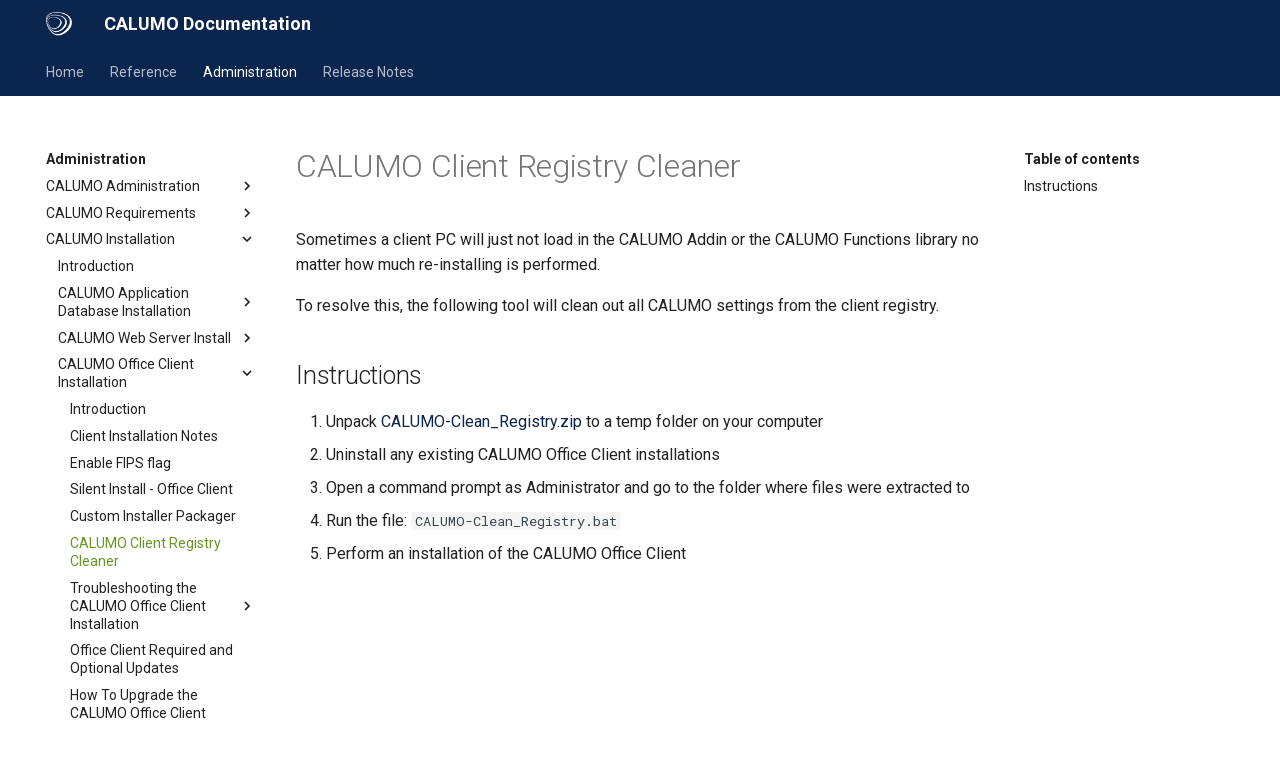

--- FILE ---
content_type: text/html
request_url: https://help.calumo.com/CALUMO_Client_Registry_Cleaner/
body_size: 22653
content:

<!doctype html>
<html lang="en" class="no-js">
  <head>
    
      <meta charset="utf-8">
      <meta name="viewport" content="width=device-width,initial-scale=1">
      
        <meta name="description" content="The home of documentation for CALUMO">
      
      
      
      <link rel="icon" href="../images/calumo-icon.png">
      <meta name="generator" content="mkdocs-1.3.0, mkdocs-material-8.2.8">
    
    
      
        <title>CALUMO Client Registry Cleaner - CALUMO Documentation</title>
      
    
    
      <link rel="stylesheet" href="../assets/stylesheets/main.644de097.min.css">
      
        
        <link rel="stylesheet" href="../assets/stylesheets/palette.e6a45f82.min.css">
        
      
    
    
    
      
        
        
        <link rel="preconnect" href="https://fonts.gstatic.com" crossorigin>
        <link rel="stylesheet" href="https://fonts.googleapis.com/css?family=Roboto:300,300i,400,400i,700,700i%7CRoboto+Mono:400,400i,700,700i&display=fallback">
        <style>:root{--md-text-font:"Roboto";--md-code-font:"Roboto Mono"}</style>
      
    
    
      <link rel="stylesheet" href="../stylesheets/extra.css">
    
    <script>__md_scope=new URL("..",location),__md_get=(e,_=localStorage,t=__md_scope)=>JSON.parse(_.getItem(t.pathname+"."+e)),__md_set=(e,_,t=localStorage,a=__md_scope)=>{try{t.setItem(a.pathname+"."+e,JSON.stringify(_))}catch(e){}}</script>
    
      

    
    
  </head>
  
  
    
    
    
    
    
    <body dir="ltr" data-md-color-scheme="default" data-md-color-primary="" data-md-color-accent="">
  
    
    
    <input class="md-toggle" data-md-toggle="drawer" type="checkbox" id="__drawer" autocomplete="off">
    <input class="md-toggle" data-md-toggle="search" type="checkbox" id="__search" autocomplete="off">
    <label class="md-overlay" for="__drawer"></label>
    <div data-md-component="skip">
      
        
        <a href="#calumo-client-registry-cleaner" class="md-skip">
          Skip to content
        </a>
      
    </div>
    <div data-md-component="announce">
      
    </div>
    
    
      

  

<header class="md-header md-header--lifted" data-md-component="header">
  <nav class="md-header__inner md-grid" aria-label="Header">
    <a href=".." title="CALUMO Documentation" class="md-header__button md-logo" aria-label="CALUMO Documentation" data-md-component="logo">
      
  <img src="../images/calumo-logo.png" alt="logo">

    </a>
    <label class="md-header__button md-icon" for="__drawer">
      <svg xmlns="http://www.w3.org/2000/svg" viewBox="0 0 24 24"><path d="M3 6h18v2H3V6m0 5h18v2H3v-2m0 5h18v2H3v-2z"/></svg>
    </label>
    <div class="md-header__title" data-md-component="header-title">
      <div class="md-header__ellipsis">
        <div class="md-header__topic">
          <span class="md-ellipsis">
            CALUMO Documentation
          </span>
        </div>
        <div class="md-header__topic" data-md-component="header-topic">
          <span class="md-ellipsis">
            
              CALUMO Client Registry Cleaner
            
          </span>
        </div>
      </div>
    </div>
    
    
    
      <label class="md-header__button md-icon" for="__search">
        <svg xmlns="http://www.w3.org/2000/svg" viewBox="0 0 24 24"><path d="M9.5 3A6.5 6.5 0 0 1 16 9.5c0 1.61-.59 3.09-1.56 4.23l.27.27h.79l5 5-1.5 1.5-5-5v-.79l-.27-.27A6.516 6.516 0 0 1 9.5 16 6.5 6.5 0 0 1 3 9.5 6.5 6.5 0 0 1 9.5 3m0 2C7 5 5 7 5 9.5S7 14 9.5 14 14 12 14 9.5 12 5 9.5 5z"/></svg>
      </label>
      <div class="md-search" data-md-component="search" role="dialog">
  <label class="md-search__overlay" for="__search"></label>
  <div class="md-search__inner" role="search">
    <form class="md-search__form" name="search">
      <input type="text" class="md-search__input" name="query" aria-label="Search" placeholder="Search" autocapitalize="off" autocorrect="off" autocomplete="off" spellcheck="false" data-md-component="search-query" required>
      <label class="md-search__icon md-icon" for="__search">
        <svg xmlns="http://www.w3.org/2000/svg" viewBox="0 0 24 24"><path d="M9.5 3A6.5 6.5 0 0 1 16 9.5c0 1.61-.59 3.09-1.56 4.23l.27.27h.79l5 5-1.5 1.5-5-5v-.79l-.27-.27A6.516 6.516 0 0 1 9.5 16 6.5 6.5 0 0 1 3 9.5 6.5 6.5 0 0 1 9.5 3m0 2C7 5 5 7 5 9.5S7 14 9.5 14 14 12 14 9.5 12 5 9.5 5z"/></svg>
        <svg xmlns="http://www.w3.org/2000/svg" viewBox="0 0 24 24"><path d="M20 11v2H8l5.5 5.5-1.42 1.42L4.16 12l7.92-7.92L13.5 5.5 8 11h12z"/></svg>
      </label>
      <nav class="md-search__options" aria-label="Search">
        
        <button type="reset" class="md-search__icon md-icon" aria-label="Clear" tabindex="-1">
          <svg xmlns="http://www.w3.org/2000/svg" viewBox="0 0 24 24"><path d="M19 6.41 17.59 5 12 10.59 6.41 5 5 6.41 10.59 12 5 17.59 6.41 19 12 13.41 17.59 19 19 17.59 13.41 12 19 6.41z"/></svg>
        </button>
      </nav>
      
        <div class="md-search__suggest" data-md-component="search-suggest"></div>
      
    </form>
    <div class="md-search__output">
      <div class="md-search__scrollwrap" data-md-scrollfix>
        <div class="md-search-result" data-md-component="search-result">
          <div class="md-search-result__meta">
            Initializing search
          </div>
          <ol class="md-search-result__list"></ol>
        </div>
      </div>
    </div>
  </div>
</div>
    
    
  </nav>
  
    
      
<nav class="md-tabs" aria-label="Tabs" data-md-component="tabs">
  <div class="md-tabs__inner md-grid">
    <ul class="md-tabs__list">
      
        
  
  


  
  
  
    <li class="md-tabs__item">
      <a href=".." class="md-tabs__link">
        Home
      </a>
    </li>
  

      
        
  
  


  
  
  
    

  
  
  
    <li class="md-tabs__item">
      <a href="../CALUMO_Excel_Functions/" class="md-tabs__link">
        Reference
      </a>
    </li>
  

  

      
        
  
  
    
  


  
  
  
    

  
  
  
    <li class="md-tabs__item">
      <a href="../Administrators_Guide/" class="md-tabs__link md-tabs__link--active">
        Administration
      </a>
    </li>
  

  

      
        
  
  


  
  
  
    <li class="md-tabs__item">
      <a href="../Release_Notes/" class="md-tabs__link">
        Release Notes
      </a>
    </li>
  

      
    </ul>
  </div>
</nav>
    
  
</header>
    
    <div class="md-container" data-md-component="container">
      
      
        
      
      <main class="md-main" data-md-component="main">
        <div class="md-main__inner md-grid">
          
            
              
              <div class="md-sidebar md-sidebar--primary" data-md-component="sidebar" data-md-type="navigation" >
                <div class="md-sidebar__scrollwrap">
                  <div class="md-sidebar__inner">
                    

  


<nav class="md-nav md-nav--primary md-nav--lifted" aria-label="Navigation" data-md-level="0">
  <label class="md-nav__title" for="__drawer">
    <a href=".." title="CALUMO Documentation" class="md-nav__button md-logo" aria-label="CALUMO Documentation" data-md-component="logo">
      
  <img src="../images/calumo-logo.png" alt="logo">

    </a>
    CALUMO Documentation
  </label>
  
  <ul class="md-nav__list" data-md-scrollfix>
    
      
      
      

  
  
  
    
    <li class="md-nav__item md-nav__item--nested">
      
      
        <input class="md-nav__toggle md-toggle" data-md-toggle="__nav_1" type="checkbox" id="__nav_1" >
      
      
      
      
        <label class="md-nav__link" for="__nav_1">
          Home
          <span class="md-nav__icon md-icon"></span>
        </label>
      
      <nav class="md-nav" aria-label="Home" data-md-level="1">
        <label class="md-nav__title" for="__nav_1">
          <span class="md-nav__icon md-icon"></span>
          Home
        </label>
        <ul class="md-nav__list" data-md-scrollfix>
          
            
              
  
  
  
    <li class="md-nav__item">
      <a href=".." class="md-nav__link">
        Introduction
      </a>
    </li>
  

            
          
            
              
  
  
  
    
    <li class="md-nav__item md-nav__item--nested">
      
      
        <input class="md-nav__toggle md-toggle" data-md-toggle="__nav_1_2" type="checkbox" id="__nav_1_2" >
      
      
      
      
        <label class="md-nav__link" for="__nav_1_2">
          CALUMO Home
          <span class="md-nav__icon md-icon"></span>
        </label>
      
      <nav class="md-nav" aria-label="CALUMO Home" data-md-level="2">
        <label class="md-nav__title" for="__nav_1_2">
          <span class="md-nav__icon md-icon"></span>
          CALUMO Home
        </label>
        <ul class="md-nav__list" data-md-scrollfix>
          
            
              
  
  
  
    <li class="md-nav__item">
      <a href="../Home_Intro/" class="md-nav__link">
        Introduction
      </a>
    </li>
  

            
          
            
              
  
  
  
    <li class="md-nav__item">
      <a href="../Home_Recent/" class="md-nav__link">
        Recent
      </a>
    </li>
  

            
          
            
              
  
  
  
    <li class="md-nav__item">
      <a href="../Home_MyDrawer/" class="md-nav__link">
        My
      </a>
    </li>
  

            
          
            
              
  
  
  
    <li class="md-nav__item">
      <a href="../Home_LibraryDrawer/" class="md-nav__link">
        Library
      </a>
    </li>
  

            
          
            
              
  
  
  
    <li class="md-nav__item">
      <a href="../Home_AppsDrawer/" class="md-nav__link">
        Apps
      </a>
    </li>
  

            
          
            
              
  
  
  
    
    <li class="md-nav__item md-nav__item--nested">
      
      
        <input class="md-nav__toggle md-toggle" data-md-toggle="__nav_1_2_6" type="checkbox" id="__nav_1_2_6" >
      
      
      
      
        <label class="md-nav__link" for="__nav_1_2_6">
          Data
          <span class="md-nav__icon md-icon"></span>
        </label>
      
      <nav class="md-nav" aria-label="Data" data-md-level="3">
        <label class="md-nav__title" for="__nav_1_2_6">
          <span class="md-nav__icon md-icon"></span>
          Data
        </label>
        <ul class="md-nav__list" data-md-scrollfix>
          
            
              
  
  
  
    <li class="md-nav__item">
      <a href="../Home_DataDrawer/" class="md-nav__link">
        Introduction
      </a>
    </li>
  

            
          
            
              
  
  
  
    <li class="md-nav__item">
      <a href="../Home_CALUMOPerspectives/" class="md-nav__link">
        Manage CALUMO Perspectives
      </a>
    </li>
  

            
          
            
              
  
  
  
    <li class="md-nav__item">
      <a href="../Home_MaintainDimension/" class="md-nav__link">
        Maintain Dimensions
      </a>
    </li>
  

            
          
            
              
  
  
  
    <li class="md-nav__item">
      <a href="../Home_OlapCache/" class="md-nav__link">
        Rebuild Olap Cache
      </a>
    </li>
  

            
          
        </ul>
      </nav>
    </li>
  

            
          
            
              
  
  
  
    <li class="md-nav__item">
      <a href="../Using_Drawers/" class="md-nav__link">
        Using Drawers
      </a>
    </li>
  

            
          
            
              
  
  
  
    <li class="md-nav__item">
      <a href="../Home_Search/" class="md-nav__link">
        Search
      </a>
    </li>
  

            
          
            
              
  
  
  
    <li class="md-nav__item">
      <a href="../Downloading_the_CALUMO_Client/" class="md-nav__link">
        Downloading the CALUMO Client
      </a>
    </li>
  

            
          
            
              
  
  
  
    <li class="md-nav__item">
      <a href="../Logging_In_Out/" class="md-nav__link">
        Logging In/Out
      </a>
    </li>
  

            
          
            
              
  
  
  
    <li class="md-nav__item">
      <a href="../CALUMO_Document_Types/" class="md-nav__link">
        CALUMO Document Types
      </a>
    </li>
  

            
          
            
              
  
  
  
    <li class="md-nav__item">
      <a href="../Marking_Favorites/" class="md-nav__link">
        Marking Favorites
      </a>
    </li>
  

            
          
            
              
  
  
  
    <li class="md-nav__item">
      <a href="../Home_Using_CALUMO_Tabs/" class="md-nav__link">
        Using CALUMO Tabs
      </a>
    </li>
  

            
          
            
              
  
  
  
    <li class="md-nav__item">
      <a href="../Checking_CALUMO_Version/" class="md-nav__link">
        Checking CALUMO Version
      </a>
    </li>
  

            
          
        </ul>
      </nav>
    </li>
  

            
          
            
              
  
  
  
    
    <li class="md-nav__item md-nav__item--nested">
      
      
        <input class="md-nav__toggle md-toggle" data-md-toggle="__nav_1_3" type="checkbox" id="__nav_1_3" >
      
      
      
      
        <label class="md-nav__link" for="__nav_1_3">
          Data Explorer
          <span class="md-nav__icon md-icon"></span>
        </label>
      
      <nav class="md-nav" aria-label="Data Explorer" data-md-level="2">
        <label class="md-nav__title" for="__nav_1_3">
          <span class="md-nav__icon md-icon"></span>
          Data Explorer
        </label>
        <ul class="md-nav__list" data-md-scrollfix>
          
            
              
  
  
  
    <li class="md-nav__item">
      <a href="../The_Data_Explorer/" class="md-nav__link">
        Introduction
      </a>
    </li>
  

            
          
            
              
  
  
  
    <li class="md-nav__item">
      <a href="../Introduction_to_Data_Explorer/" class="md-nav__link">
        The Basics
      </a>
    </li>
  

            
          
            
              
  
  
  
    
    <li class="md-nav__item md-nav__item--nested">
      
      
        <input class="md-nav__toggle md-toggle" data-md-toggle="__nav_1_3_3" type="checkbox" id="__nav_1_3_3" >
      
      
      
      
        <label class="md-nav__link" for="__nav_1_3_3">
          Working with Data Views
          <span class="md-nav__icon md-icon"></span>
        </label>
      
      <nav class="md-nav" aria-label="Working with Data Views" data-md-level="3">
        <label class="md-nav__title" for="__nav_1_3_3">
          <span class="md-nav__icon md-icon"></span>
          Working with Data Views
        </label>
        <ul class="md-nav__list" data-md-scrollfix>
          
            
              
  
  
  
    <li class="md-nav__item">
      <a href="../Working_with_Data_Views/" class="md-nav__link">
        Introduction
      </a>
    </li>
  

            
          
            
              
  
  
  
    <li class="md-nav__item">
      <a href="../Advanced_Data_View_Options/" class="md-nav__link">
        Advanced Data View Options
      </a>
    </li>
  

            
          
            
              
  
  
  
    <li class="md-nav__item">
      <a href="../Cancel_Long_Running_Calculations/" class="md-nav__link">
        Cancel Long Running Calculations
      </a>
    </li>
  

            
          
            
              
  
  
  
    <li class="md-nav__item">
      <a href="../Rules_for_Measures/" class="md-nav__link">
        Rules for Measures
      </a>
    </li>
  

            
          
            
              
  
  
  
    <li class="md-nav__item">
      <a href="../Views_Tuplesets/" class="md-nav__link">
        Tuplesets
      </a>
    </li>
  

            
          
        </ul>
      </nav>
    </li>
  

            
          
            
              
  
  
  
    
    <li class="md-nav__item md-nav__item--nested">
      
      
        <input class="md-nav__toggle md-toggle" data-md-toggle="__nav_1_3_4" type="checkbox" id="__nav_1_3_4" >
      
      
      
      
        <label class="md-nav__link" for="__nav_1_3_4">
          Data Explorer Anatomy
          <span class="md-nav__icon md-icon"></span>
        </label>
      
      <nav class="md-nav" aria-label="Data Explorer Anatomy" data-md-level="3">
        <label class="md-nav__title" for="__nav_1_3_4">
          <span class="md-nav__icon md-icon"></span>
          Data Explorer Anatomy
        </label>
        <ul class="md-nav__list" data-md-scrollfix>
          
            
              
  
  
  
    <li class="md-nav__item">
      <a href="../Data_Explorer_Anatomy/" class="md-nav__link">
        Introduction
      </a>
    </li>
  

            
          
            
              
  
  
  
    <li class="md-nav__item">
      <a href="../Cubes_Dimensions_and_Hierarchies/" class="md-nav__link">
        Cubes, Dimensions and Hierarchies
      </a>
    </li>
  

            
          
            
              
  
  
  
    <li class="md-nav__item">
      <a href="../Hierarchy_Types/" class="md-nav__link">
        Hierarchy Types
      </a>
    </li>
  

            
          
            
              
  
  
  
    <li class="md-nav__item">
      <a href="../Rows_Columns_and_Slicers/" class="md-nav__link">
        Rows, Columns and Slicers
      </a>
    </li>
  

            
          
        </ul>
      </nav>
    </li>
  

            
          
        </ul>
      </nav>
    </li>
  

            
          
            
              
  
  
  
    
    <li class="md-nav__item md-nav__item--nested">
      
      
        <input class="md-nav__toggle md-toggle" data-md-toggle="__nav_1_4" type="checkbox" id="__nav_1_4" >
      
      
      
      
        <label class="md-nav__link" for="__nav_1_4">
          Member Explorer
          <span class="md-nav__icon md-icon"></span>
        </label>
      
      <nav class="md-nav" aria-label="Member Explorer" data-md-level="2">
        <label class="md-nav__title" for="__nav_1_4">
          <span class="md-nav__icon md-icon"></span>
          Member Explorer
        </label>
        <ul class="md-nav__list" data-md-scrollfix>
          
            
              
  
  
  
    <li class="md-nav__item">
      <a href="../MEX_Intro/" class="md-nav__link">
        Introduction
      </a>
    </li>
  

            
          
            
              
  
  
  
    <li class="md-nav__item">
      <a href="../MEX_Toolbar/" class="md-nav__link">
        Toolbar
      </a>
    </li>
  

            
          
            
              
  
  
  
    <li class="md-nav__item">
      <a href="../MEX_MemberList/" class="md-nav__link">
        Member List
      </a>
    </li>
  

            
          
            
              
  
  
  
    <li class="md-nav__item">
      <a href="../MEX_Cart/" class="md-nav__link">
        Using the Cart
      </a>
    </li>
  

            
          
            
              
  
  
  
    <li class="md-nav__item">
      <a href="../MEX_ButtonBar/" class="md-nav__link">
        Button Bar
      </a>
    </li>
  

            
          
            
              
  
  
  
    <li class="md-nav__item">
      <a href="../MEX_Subsets/" class="md-nav__link">
        Working with Subsets
      </a>
    </li>
  

            
          
            
              
  
  
  
    <li class="md-nav__item">
      <a href="../MEX_FilteringMembers/" class="md-nav__link">
        Filtering Members
      </a>
    </li>
  

            
          
            
              
  
  
  
    <li class="md-nav__item">
      <a href="../MEX_CalculatedMembers/" class="md-nav__link">
        Calculated Members
      </a>
    </li>
  

            
          
            
              
  
  
  
    <li class="md-nav__item">
      <a href="../MEX_MDX/" class="md-nav__link">
        MDX Mode
      </a>
    </li>
  

            
          
        </ul>
      </nav>
    </li>
  

            
          
            
              
  
  
  
    
    <li class="md-nav__item md-nav__item--nested">
      
      
        <input class="md-nav__toggle md-toggle" data-md-toggle="__nav_1_5" type="checkbox" id="__nav_1_5" >
      
      
      
      
        <label class="md-nav__link" for="__nav_1_5">
          Published Reports
          <span class="md-nav__icon md-icon"></span>
        </label>
      
      <nav class="md-nav" aria-label="Published Reports" data-md-level="2">
        <label class="md-nav__title" for="__nav_1_5">
          <span class="md-nav__icon md-icon"></span>
          Published Reports
        </label>
        <ul class="md-nav__list" data-md-scrollfix>
          
            
              
  
  
  
    <li class="md-nav__item">
      <a href="../Published_Reports/" class="md-nav__link">
        Introduction
      </a>
    </li>
  

            
          
            
              
  
  
  
    <li class="md-nav__item">
      <a href="../Published_Reports_Overview/" class="md-nav__link">
        Published Reports Overview
      </a>
    </li>
  

            
          
            
              
  
  
  
    <li class="md-nav__item">
      <a href="../Accessing_and_Viewing_Published_Reports/" class="md-nav__link">
        Accessing and Viewing Published Reports
      </a>
    </li>
  

            
          
            
              
  
  
  
    <li class="md-nav__item">
      <a href="../The_Published_Report_Window/" class="md-nav__link">
        The Published Report Window
      </a>
    </li>
  

            
          
            
              
  
  
  
    <li class="md-nav__item">
      <a href="../Working_with_Published_Reports/" class="md-nav__link">
        Working with Published Reports
      </a>
    </li>
  

            
          
            
              
  
  
  
    <li class="md-nav__item">
      <a href="../Creating_a_Published_Report_in_CALUMO/" class="md-nav__link">
        Creating a Published Report
      </a>
    </li>
  

            
          
            
              
  
  
  
    <li class="md-nav__item">
      <a href="../Rich_Text_Notes/" class="md-nav__link">
        Rich Text Notes
      </a>
    </li>
  

            
          
            
              
  
  
  
    <li class="md-nav__item">
      <a href="../Cell_Highlighting/" class="md-nav__link">
        Cell Highlighting
      </a>
    </li>
  

            
          
            
              
  
  
  
    
    <li class="md-nav__item md-nav__item--nested">
      
      
        <input class="md-nav__toggle md-toggle" data-md-toggle="__nav_1_5_9" type="checkbox" id="__nav_1_5_9" >
      
      
      
      
        <label class="md-nav__link" for="__nav_1_5_9">
          Spreading
          <span class="md-nav__icon md-icon"></span>
        </label>
      
      <nav class="md-nav" aria-label="Spreading" data-md-level="3">
        <label class="md-nav__title" for="__nav_1_5_9">
          <span class="md-nav__icon md-icon"></span>
          Spreading
        </label>
        <ul class="md-nav__list" data-md-scrollfix>
          
            
              
  
  
  
    <li class="md-nav__item">
      <a href="../Spreading/" class="md-nav__link">
        Introduction
      </a>
    </li>
  

            
          
            
              
  
  
  
    <li class="md-nav__item">
      <a href="../Spreading_Precision/" class="md-nav__link">
        Spreading Precision
      </a>
    </li>
  

            
          
            
              
  
  
  
    <li class="md-nav__item">
      <a href="../Holding_Cells_Whilst_Spreading/" class="md-nav__link">
        Holding Cells Whilst Spreading
      </a>
    </li>
  

            
          
            
              
  
  
  
    <li class="md-nav__item">
      <a href="../Using_Keyboard_Shortcuts_to_Spread/" class="md-nav__link">
        Using Keyboard Shortcuts to Spread
      </a>
    </li>
  

            
          
        </ul>
      </nav>
    </li>
  

            
          
            
              
  
  
  
    <li class="md-nav__item">
      <a href="../Reporting_Against_Relational_Data/" class="md-nav__link">
        Reporting Against Relational Data
      </a>
    </li>
  

            
          
        </ul>
      </nav>
    </li>
  

            
          
            
              
  
  
  
    
    <li class="md-nav__item md-nav__item--nested">
      
      
        <input class="md-nav__toggle md-toggle" data-md-toggle="__nav_1_6" type="checkbox" id="__nav_1_6" >
      
      
      
      
        <label class="md-nav__link" for="__nav_1_6">
          Push Analytics
          <span class="md-nav__icon md-icon"></span>
        </label>
      
      <nav class="md-nav" aria-label="Push Analytics" data-md-level="2">
        <label class="md-nav__title" for="__nav_1_6">
          <span class="md-nav__icon md-icon"></span>
          Push Analytics
        </label>
        <ul class="md-nav__list" data-md-scrollfix>
          
            
              
  
  
  
    <li class="md-nav__item">
      <a href="../Push_Analytics/" class="md-nav__link">
        Introduction
      </a>
    </li>
  

            
          
        </ul>
      </nav>
    </li>
  

            
          
            
              
  
  
  
    
    <li class="md-nav__item md-nav__item--nested">
      
      
        <input class="md-nav__toggle md-toggle" data-md-toggle="__nav_1_7" type="checkbox" id="__nav_1_7" >
      
      
      
      
        <label class="md-nav__link" for="__nav_1_7">
          Linked Analytics
          <span class="md-nav__icon md-icon"></span>
        </label>
      
      <nav class="md-nav" aria-label="Linked Analytics" data-md-level="2">
        <label class="md-nav__title" for="__nav_1_7">
          <span class="md-nav__icon md-icon"></span>
          Linked Analytics
        </label>
        <ul class="md-nav__list" data-md-scrollfix>
          
            
              
  
  
  
    <li class="md-nav__item">
      <a href="../Linked_Analytics/" class="md-nav__link">
        Introduction
      </a>
    </li>
  

            
          
        </ul>
      </nav>
    </li>
  

            
          
            
              
  
  
  
    
    <li class="md-nav__item md-nav__item--nested">
      
      
        <input class="md-nav__toggle md-toggle" data-md-toggle="__nav_1_8" type="checkbox" id="__nav_1_8" >
      
      
      
      
        <label class="md-nav__link" for="__nav_1_8">
          Visual Data Discovery
          <span class="md-nav__icon md-icon"></span>
        </label>
      
      <nav class="md-nav" aria-label="Visual Data Discovery" data-md-level="2">
        <label class="md-nav__title" for="__nav_1_8">
          <span class="md-nav__icon md-icon"></span>
          Visual Data Discovery
        </label>
        <ul class="md-nav__list" data-md-scrollfix>
          
            
              
  
  
  
    <li class="md-nav__item">
      <a href="../Visual_Data_Discovery/" class="md-nav__link">
        Introduction
      </a>
    </li>
  

            
          
            
              
  
  
  
    
    <li class="md-nav__item md-nav__item--nested">
      
      
        <input class="md-nav__toggle md-toggle" data-md-toggle="__nav_1_8_2" type="checkbox" id="__nav_1_8_2" >
      
      
      
      
        <label class="md-nav__link" for="__nav_1_8_2">
          Getting started
          <span class="md-nav__icon md-icon"></span>
        </label>
      
      <nav class="md-nav" aria-label="Getting started" data-md-level="3">
        <label class="md-nav__title" for="__nav_1_8_2">
          <span class="md-nav__icon md-icon"></span>
          Getting started
        </label>
        <ul class="md-nav__list" data-md-scrollfix>
          
            
              
  
  
  
    <li class="md-nav__item">
      <a href="../VDD_Getting_Started/" class="md-nav__link">
        Introduction
      </a>
    </li>
  

            
          
            
              
  
  
  
    <li class="md-nav__item">
      <a href="../VDD_Creating_Your_First_Chart/" class="md-nav__link">
        Creating your First Chart
      </a>
    </li>
  

            
          
            
              
  
  
  
    <li class="md-nav__item">
      <a href="../Exploring_data_with_a_ViewChart/" class="md-nav__link">
        Exploring Data with a ViewChart
      </a>
    </li>
  

            
          
            
              
  
  
  
    <li class="md-nav__item">
      <a href="../Customizing_your_ViewChart/" class="md-nav__link">
        Customizing your Chart
      </a>
    </li>
  

            
          
            
              
  
  
  
    <li class="md-nav__item">
      <a href="../Multi_Axes_and_Combination_ViewCharts/" class="md-nav__link">
        Multi Axes and Combination ViewCharts
      </a>
    </li>
  

            
          
            
              
  
  
  
    <li class="md-nav__item">
      <a href="../Dimension_stacking/" class="md-nav__link">
        Dimension Stacking
      </a>
    </li>
  

            
          
            
              
  
  
  
    <li class="md-nav__item">
      <a href="../Chart_Auto_Scaling/" class="md-nav__link">
        Auto Scaling
      </a>
    </li>
  

            
          
            
              
  
  
  
    <li class="md-nav__item">
      <a href="../Chart_Label_Trimming/" class="md-nav__link">
        Label Trimming
      </a>
    </li>
  

            
          
        </ul>
      </nav>
    </li>
  

            
          
            
              
  
  
  
    
    <li class="md-nav__item md-nav__item--nested">
      
      
        <input class="md-nav__toggle md-toggle" data-md-toggle="__nav_1_8_3" type="checkbox" id="__nav_1_8_3" >
      
      
      
      
        <label class="md-nav__link" for="__nav_1_8_3">
          Chart Types
          <span class="md-nav__icon md-icon"></span>
        </label>
      
      <nav class="md-nav" aria-label="Chart Types" data-md-level="3">
        <label class="md-nav__title" for="__nav_1_8_3">
          <span class="md-nav__icon md-icon"></span>
          Chart Types
        </label>
        <ul class="md-nav__list" data-md-scrollfix>
          
            
              
  
  
  
    <li class="md-nav__item">
      <a href="../Chart_Types/" class="md-nav__link">
        Introduction
      </a>
    </li>
  

            
          
            
              
  
  
  
    
    <li class="md-nav__item md-nav__item--nested">
      
      
        <input class="md-nav__toggle md-toggle" data-md-toggle="__nav_1_8_3_2" type="checkbox" id="__nav_1_8_3_2" >
      
      
      
      
        <label class="md-nav__link" for="__nav_1_8_3_2">
          All Data
          <span class="md-nav__icon md-icon"></span>
        </label>
      
      <nav class="md-nav" aria-label="All Data" data-md-level="4">
        <label class="md-nav__title" for="__nav_1_8_3_2">
          <span class="md-nav__icon md-icon"></span>
          All Data
        </label>
        <ul class="md-nav__list" data-md-scrollfix>
          
            
              
  
  
  
    <li class="md-nav__item">
      <a href="../Types_that_chart_all_data/" class="md-nav__link">
        Introduction
      </a>
    </li>
  

            
          
            
              
  
  
  
    <li class="md-nav__item">
      <a href="../Area/" class="md-nav__link">
        Area
      </a>
    </li>
  

            
          
            
              
  
  
  
    <li class="md-nav__item">
      <a href="../Bar/" class="md-nav__link">
        Bar
      </a>
    </li>
  

            
          
            
              
  
  
  
    <li class="md-nav__item">
      <a href="../Donut/" class="md-nav__link">
        Donut
      </a>
    </li>
  

            
          
            
              
  
  
  
    <li class="md-nav__item">
      <a href="../Line/" class="md-nav__link">
        Line
      </a>
    </li>
  

            
          
        </ul>
      </nav>
    </li>
  

            
          
            
              
  
  
  
    
    <li class="md-nav__item md-nav__item--nested">
      
      
        <input class="md-nav__toggle md-toggle" data-md-toggle="__nav_1_8_3_3" type="checkbox" id="__nav_1_8_3_3" >
      
      
      
      
        <label class="md-nav__link" for="__nav_1_8_3_3">
          Select Data
          <span class="md-nav__icon md-icon"></span>
        </label>
      
      <nav class="md-nav" aria-label="Select Data" data-md-level="4">
        <label class="md-nav__title" for="__nav_1_8_3_3">
          <span class="md-nav__icon md-icon"></span>
          Select Data
        </label>
        <ul class="md-nav__list" data-md-scrollfix>
          
            
              
  
  
  
    <li class="md-nav__item">
      <a href="../Types_that_chart_select_data/" class="md-nav__link">
        Introduction
      </a>
    </li>
  

            
          
            
              
  
  
  
    <li class="md-nav__item">
      <a href="../Bubble/" class="md-nav__link">
        Bubble
      </a>
    </li>
  

            
          
            
              
  
  
  
    <li class="md-nav__item">
      <a href="../Funnel/" class="md-nav__link">
        Funnel
      </a>
    </li>
  

            
          
            
              
  
  
  
    <li class="md-nav__item">
      <a href="../Pie/" class="md-nav__link">
        Pie
      </a>
    </li>
  

            
          
            
              
  
  
  
    <li class="md-nav__item">
      <a href="../Waterfall/" class="md-nav__link">
        Waterfall
      </a>
    </li>
  

            
          
        </ul>
      </nav>
    </li>
  

            
          
        </ul>
      </nav>
    </li>
  

            
          
            
              
  
  
  
    
    <li class="md-nav__item md-nav__item--nested">
      
      
        <input class="md-nav__toggle md-toggle" data-md-toggle="__nav_1_8_4" type="checkbox" id="__nav_1_8_4" >
      
      
      
      
        <label class="md-nav__link" for="__nav_1_8_4">
          Doing More
          <span class="md-nav__icon md-icon"></span>
        </label>
      
      <nav class="md-nav" aria-label="Doing More" data-md-level="3">
        <label class="md-nav__title" for="__nav_1_8_4">
          <span class="md-nav__icon md-icon"></span>
          Doing More
        </label>
        <ul class="md-nav__list" data-md-scrollfix>
          
            
              
  
  
  
    <li class="md-nav__item">
      <a href="../Chart-Related_Excel_Functions/" class="md-nav__link">
        Chart-Related Excel Functions
      </a>
    </li>
  

            
          
            
              
  
  
  
    
    <li class="md-nav__item md-nav__item--nested">
      
      
        <input class="md-nav__toggle md-toggle" data-md-toggle="__nav_1_8_4_2" type="checkbox" id="__nav_1_8_4_2" >
      
      
      
      
        <label class="md-nav__link" for="__nav_1_8_4_2">
          Formatting Visualisations
          <span class="md-nav__icon md-icon"></span>
        </label>
      
      <nav class="md-nav" aria-label="Formatting Visualisations" data-md-level="4">
        <label class="md-nav__title" for="__nav_1_8_4_2">
          <span class="md-nav__icon md-icon"></span>
          Formatting Visualisations
        </label>
        <ul class="md-nav__list" data-md-scrollfix>
          
            
              
  
  
  
    <li class="md-nav__item">
      <a href="../Formatting_Visualisations/" class="md-nav__link">
        Introduction
      </a>
    </li>
  

            
          
            
              
  
  
  
    <li class="md-nav__item">
      <a href="../Date_Formatting/" class="md-nav__link">
        Date Formatting
      </a>
    </li>
  

            
          
            
              
  
  
  
    <li class="md-nav__item">
      <a href="../Number_Formating/" class="md-nav__link">
        Number Formating
      </a>
    </li>
  

            
          
        </ul>
      </nav>
    </li>
  

            
          
        </ul>
      </nav>
    </li>
  

            
          
        </ul>
      </nav>
    </li>
  

            
          
            
              
  
  
  
    
    <li class="md-nav__item md-nav__item--nested">
      
      
        <input class="md-nav__toggle md-toggle" data-md-toggle="__nav_1_9" type="checkbox" id="__nav_1_9" >
      
      
      
      
        <label class="md-nav__link" for="__nav_1_9">
          CALUMO Apps
          <span class="md-nav__icon md-icon"></span>
        </label>
      
      <nav class="md-nav" aria-label="CALUMO Apps" data-md-level="2">
        <label class="md-nav__title" for="__nav_1_9">
          <span class="md-nav__icon md-icon"></span>
          CALUMO Apps
        </label>
        <ul class="md-nav__list" data-md-scrollfix>
          
            
              
  
  
  
    <li class="md-nav__item">
      <a href="../CALUMO_Apps/" class="md-nav__link">
        Introduction
      </a>
    </li>
  

            
          
            
              
  
  
  
    <li class="md-nav__item">
      <a href="../Apps_About/" class="md-nav__link">
        About Apps
      </a>
    </li>
  

            
          
            
              
  
  
  
    
    <li class="md-nav__item md-nav__item--nested">
      
      
        <input class="md-nav__toggle md-toggle" data-md-toggle="__nav_1_9_3" type="checkbox" id="__nav_1_9_3" >
      
      
      
      
        <label class="md-nav__link" for="__nav_1_9_3">
          Designing Apps
          <span class="md-nav__icon md-icon"></span>
        </label>
      
      <nav class="md-nav" aria-label="Designing Apps" data-md-level="3">
        <label class="md-nav__title" for="__nav_1_9_3">
          <span class="md-nav__icon md-icon"></span>
          Designing Apps
        </label>
        <ul class="md-nav__list" data-md-scrollfix>
          
            
              
  
  
  
    <li class="md-nav__item">
      <a href="../Apps_Design/" class="md-nav__link">
        Introduction
      </a>
    </li>
  

            
          
            
              
  
  
  
    <li class="md-nav__item">
      <a href="../Apps_Adding_Documents/" class="md-nav__link">
        Adding Documents
      </a>
    </li>
  

            
          
            
              
  
  
  
    <li class="md-nav__item">
      <a href="../Apps_Menu_Styles/" class="md-nav__link">
        Customizing Appearance (Menu Styles)
      </a>
    </li>
  

            
          
            
              
  
  
  
    <li class="md-nav__item">
      <a href="../Apps_Info_Pages/" class="md-nav__link">
        Info Pages
      </a>
    </li>
  

            
          
        </ul>
      </nav>
    </li>
  

            
          
            
              
  
  
  
    <li class="md-nav__item">
      <a href="../Apps_Desktop/" class="md-nav__link">
        Using Apps (Desktop)
      </a>
    </li>
  

            
          
            
              
  
  
  
    <li class="md-nav__item">
      <a href="../Apps_Mobile/" class="md-nav__link">
        Using Apps (Mobile)
      </a>
    </li>
  

            
          
            
              
  
  
  
    <li class="md-nav__item">
      <a href="../Apps_Filtering_Data_with_Query_Strings/" class="md-nav__link">
        Filtering Data with Query Strings
      </a>
    </li>
  

            
          
            
              
  
  
  
    
    <li class="md-nav__item md-nav__item--nested">
      
      
        <input class="md-nav__toggle md-toggle" data-md-toggle="__nav_1_9_7" type="checkbox" id="__nav_1_9_7" >
      
      
      
      
        <label class="md-nav__link" for="__nav_1_9_7">
          App Slicers
          <span class="md-nav__icon md-icon"></span>
        </label>
      
      <nav class="md-nav" aria-label="App Slicers" data-md-level="3">
        <label class="md-nav__title" for="__nav_1_9_7">
          <span class="md-nav__icon md-icon"></span>
          App Slicers
        </label>
        <ul class="md-nav__list" data-md-scrollfix>
          
            
              
  
  
  
    <li class="md-nav__item">
      <a href="../Apps_Slicers/" class="md-nav__link">
        Introduction
      </a>
    </li>
  

            
          
            
              
  
  
  
    <li class="md-nav__item">
      <a href="../Apps_Slicer_Editor/" class="md-nav__link">
        App Slicer Editor
      </a>
    </li>
  

            
          
            
              
  
  
  
    <li class="md-nav__item">
      <a href="../Apps_Slicer_Priority/" class="md-nav__link">
        App Slicer Priority
      </a>
    </li>
  

            
          
        </ul>
      </nav>
    </li>
  

            
          
        </ul>
      </nav>
    </li>
  

            
          
            
              
  
  
  
    
    <li class="md-nav__item md-nav__item--nested">
      
      
        <input class="md-nav__toggle md-toggle" data-md-toggle="__nav_1_10" type="checkbox" id="__nav_1_10" >
      
      
      
      
        <label class="md-nav__link" for="__nav_1_10">
          CALUMO Excel Client
          <span class="md-nav__icon md-icon"></span>
        </label>
      
      <nav class="md-nav" aria-label="CALUMO Excel Client" data-md-level="2">
        <label class="md-nav__title" for="__nav_1_10">
          <span class="md-nav__icon md-icon"></span>
          CALUMO Excel Client
        </label>
        <ul class="md-nav__list" data-md-scrollfix>
          
            
              
  
  
  
    <li class="md-nav__item">
      <a href="../CALUMO_Excel_Client/" class="md-nav__link">
        Introduction
      </a>
    </li>
  

            
          
            
              
  
  
  
    <li class="md-nav__item">
      <a href="../The_Ribbon/" class="md-nav__link">
        The Ribbon
      </a>
    </li>
  

            
          
            
              
  
  
  
    
    <li class="md-nav__item md-nav__item--nested">
      
      
        <input class="md-nav__toggle md-toggle" data-md-toggle="__nav_1_10_3" type="checkbox" id="__nav_1_10_3" >
      
      
      
      
        <label class="md-nav__link" for="__nav_1_10_3">
          Basic Reporting
          <span class="md-nav__icon md-icon"></span>
        </label>
      
      <nav class="md-nav" aria-label="Basic Reporting" data-md-level="3">
        <label class="md-nav__title" for="__nav_1_10_3">
          <span class="md-nav__icon md-icon"></span>
          Basic Reporting
        </label>
        <ul class="md-nav__list" data-md-scrollfix>
          
            
              
  
  
  
    <li class="md-nav__item">
      <a href="../Publishing_Reports_Public_and_Private/" class="md-nav__link">
        Publishing Reports - Public and Private
      </a>
    </li>
  

            
          
            
              
  
  
  
    <li class="md-nav__item">
      <a href="../Creating_a_Report_from_a_View/" class="md-nav__link">
        Creating a Report from a View
      </a>
    </li>
  

            
          
            
              
  
  
  
    <li class="md-nav__item">
      <a href="../Excel_Hiding_Rows_and_Columns/" class="md-nav__link">
        Hiding Rows and Columns
      </a>
    </li>
  

            
          
            
              
  
  
  
    <li class="md-nav__item">
      <a href="../Applying_Formatting_Features_to_Reports/" class="md-nav__link">
        Applying Formatting Features to Reports
      </a>
    </li>
  

            
          
        </ul>
      </nav>
    </li>
  

            
          
            
              
  
  
  
    <li class="md-nav__item">
      <a href="../Formula_Batch_Processing/" class="md-nav__link">
        Excel Formula Batch Processing
      </a>
    </li>
  

            
          
            
              
  
  
  
    
    <li class="md-nav__item md-nav__item--nested">
      
      
        <input class="md-nav__toggle md-toggle" data-md-toggle="__nav_1_10_5" type="checkbox" id="__nav_1_10_5" >
      
      
      
      
        <label class="md-nav__link" for="__nav_1_10_5">
          Advanced Reporting
          <span class="md-nav__icon md-icon"></span>
        </label>
      
      <nav class="md-nav" aria-label="Advanced Reporting" data-md-level="3">
        <label class="md-nav__title" for="__nav_1_10_5">
          <span class="md-nav__icon md-icon"></span>
          Advanced Reporting
        </label>
        <ul class="md-nav__list" data-md-scrollfix>
          
            
              
  
  
  
    <li class="md-nav__item">
      <a href="../Advanced_Reporting/" class="md-nav__link">
        Introduction
      </a>
    </li>
  

            
          
            
              
  
  
  
    <li class="md-nav__item">
      <a href="../Reflex_Reporting/" class="md-nav__link">
        Reflex Reporting
      </a>
    </li>
  

            
          
            
              
  
  
  
    <li class="md-nav__item">
      <a href="../Suppressing_Drill-Down_in_Published_Reports/" class="md-nav__link">
        Suppressing Drill-Down in Published Reports
      </a>
    </li>
  

            
          
            
              
  
  
  
    <li class="md-nav__item">
      <a href="../Guided_Analytics/" class="md-nav__link">
        Guided Analytics
      </a>
    </li>
  

            
          
            
              
  
  
  
    <li class="md-nav__item">
      <a href="../Creating_an_Input_Template/" class="md-nav__link">
        Creating an Input Template
      </a>
    </li>
  

            
          
            
              
  
  
  
    <li class="md-nav__item">
      <a href="../Adding_Help_to_Published_Reports/" class="md-nav__link">
        Adding Help to Published Reports
      </a>
    </li>
  

            
          
            
              
  
  
  
    
    <li class="md-nav__item md-nav__item--nested">
      
      
        <input class="md-nav__toggle md-toggle" data-md-toggle="__nav_1_10_5_7" type="checkbox" id="__nav_1_10_5_7" >
      
      
      
      
        <label class="md-nav__link" for="__nav_1_10_5_7">
          Extending Your Reports With Custom JavaScript and Style Sheets
          <span class="md-nav__icon md-icon"></span>
        </label>
      
      <nav class="md-nav" aria-label="Extending Your Reports With Custom JavaScript and Style Sheets" data-md-level="4">
        <label class="md-nav__title" for="__nav_1_10_5_7">
          <span class="md-nav__icon md-icon"></span>
          Extending Your Reports With Custom JavaScript and Style Sheets
        </label>
        <ul class="md-nav__list" data-md-scrollfix>
          
            
              
  
  
  
    <li class="md-nav__item">
      <a href="../Extending_Your_Reports_With_Custom_JavaScript_and_Style_Sheets/" class="md-nav__link">
        Introduction
      </a>
    </li>
  

            
          
            
              
  
  
  
    
    <li class="md-nav__item md-nav__item--nested">
      
      
        <input class="md-nav__toggle md-toggle" data-md-toggle="__nav_1_10_5_7_2" type="checkbox" id="__nav_1_10_5_7_2" >
      
      
      
      
        <label class="md-nav__link" for="__nav_1_10_5_7_2">
          Code Snippets for Report Manipulation
          <span class="md-nav__icon md-icon"></span>
        </label>
      
      <nav class="md-nav" aria-label="Code Snippets for Report Manipulation" data-md-level="5">
        <label class="md-nav__title" for="__nav_1_10_5_7_2">
          <span class="md-nav__icon md-icon"></span>
          Code Snippets for Report Manipulation
        </label>
        <ul class="md-nav__list" data-md-scrollfix>
          
            
              
  
  
  
    <li class="md-nav__item">
      <a href="../Code_snippets_for_report_manipulation/" class="md-nav__link">
        Introduction
      </a>
    </li>
  

            
          
            
              
  
  
  
    
    <li class="md-nav__item md-nav__item--nested">
      
      
        <input class="md-nav__toggle md-toggle" data-md-toggle="__nav_1_10_5_7_2_2" type="checkbox" id="__nav_1_10_5_7_2_2" >
      
      
      
      
        <label class="md-nav__link" for="__nav_1_10_5_7_2_2">
          Data Handling Snippets
          <span class="md-nav__icon md-icon"></span>
        </label>
      
      <nav class="md-nav" aria-label="Data Handling Snippets" data-md-level="6">
        <label class="md-nav__title" for="__nav_1_10_5_7_2_2">
          <span class="md-nav__icon md-icon"></span>
          Data Handling Snippets
        </label>
        <ul class="md-nav__list" data-md-scrollfix>
          
            
              
  
  
  
    <li class="md-nav__item">
      <a href="../Get_a_value_from_the_query_string/" class="md-nav__link">
        Get a value from the query string
      </a>
    </li>
  

            
          
            
              
  
  
  
    <li class="md-nav__item">
      <a href="../Refresh_a_report_every_15_seconds_JavaScript_/" class="md-nav__link">
        Refresh a report every 15 seconds (JavaScript)
      </a>
    </li>
  

            
          
        </ul>
      </nav>
    </li>
  

            
          
            
              
  
  
  
    
    <li class="md-nav__item md-nav__item--nested">
      
      
        <input class="md-nav__toggle md-toggle" data-md-toggle="__nav_1_10_5_7_2_3" type="checkbox" id="__nav_1_10_5_7_2_3" >
      
      
      
      
        <label class="md-nav__link" for="__nav_1_10_5_7_2_3">
          Look and Feel Snippets
          <span class="md-nav__icon md-icon"></span>
        </label>
      
      <nav class="md-nav" aria-label="Look and Feel Snippets" data-md-level="6">
        <label class="md-nav__title" for="__nav_1_10_5_7_2_3">
          <span class="md-nav__icon md-icon"></span>
          Look and Feel Snippets
        </label>
        <ul class="md-nav__list" data-md-scrollfix>
          
            
              
  
  
  
    <li class="md-nav__item">
      <a href="../Force_a_page_break_when_rendering_to_PDF_JavaScript_/" class="md-nav__link">
        Force a Page Break in PDF (JavaScript)
      </a>
    </li>
  

            
          
            
              
  
  
  
    <li class="md-nav__item">
      <a href="../Generate_a_QR_code_based_on_report_URL_JavaScript_/" class="md-nav__link">
        Generate a QR Code for Report URL (JavaScript)
      </a>
    </li>
  

            
          
            
              
  
  
  
    <li class="md-nav__item">
      <a href="../Make_a_report_fill_width_of_screen_Style_Sheet_/" class="md-nav__link">
        Make a Report Fill Screen Width (Style Sheet)
      </a>
    </li>
  

            
          
            
              
  
  
  
    <li class="md-nav__item">
      <a href="../Make_text_on_a_report_selectable_Style_Sheet_/" class="md-nav__link">
        Make Text on a Report Selectable (Style Sheet)
      </a>
    </li>
  

            
          
            
              
  
  
  
    <li class="md-nav__item">
      <a href="../Repeat_a_background_inside_a_report_Style_Sheet_/" class="md-nav__link">
        Repeat a Background Inside a Report (Style Sheet)
      </a>
    </li>
  

            
          
            
              
  
  
  
    <li class="md-nav__item">
      <a href="../Scroll_a_report_to_a_given_location/" class="md-nav__link">
        Scroll a Report to a Given Location
      </a>
    </li>
  

            
          
        </ul>
      </nav>
    </li>
  

            
          
        </ul>
      </nav>
    </li>
  

            
          
            
              
  
  
  
    <li class="md-nav__item">
      <a href="../Document_model_and_events/" class="md-nav__link">
        Document model and events
      </a>
    </li>
  

            
          
        </ul>
      </nav>
    </li>
  

            
          
            
              
  
  
  
    
    <li class="md-nav__item md-nav__item--nested">
      
      
        <input class="md-nav__toggle md-toggle" data-md-toggle="__nav_1_10_5_8" type="checkbox" id="__nav_1_10_5_8" >
      
      
      
      
        <label class="md-nav__link" for="__nav_1_10_5_8">
          Report Actions
          <span class="md-nav__icon md-icon"></span>
        </label>
      
      <nav class="md-nav" aria-label="Report Actions" data-md-level="4">
        <label class="md-nav__title" for="__nav_1_10_5_8">
          <span class="md-nav__icon md-icon"></span>
          Report Actions
        </label>
        <ul class="md-nav__list" data-md-scrollfix>
          
            
              
  
  
  
    <li class="md-nav__item">
      <a href="../ReportActions_Intro/" class="md-nav__link">
        Introduction
      </a>
    </li>
  

            
          
            
              
  
  
  
    <li class="md-nav__item">
      <a href="../ReportActions_Procedure/" class="md-nav__link">
        Procedure
      </a>
    </li>
  

            
          
            
              
  
  
  
    <li class="md-nav__item">
      <a href="../ReportActions_Parameters/" class="md-nav__link">
        Parameters
      </a>
    </li>
  

            
          
            
              
  
  
  
    <li class="md-nav__item">
      <a href="../ReportActions_Action/" class="md-nav__link">
        Action
      </a>
    </li>
  

            
          
            
              
  
  
  
    <li class="md-nav__item">
      <a href="../ReportActions_ResultStyle/" class="md-nav__link">
        Result Style
      </a>
    </li>
  

            
          
        </ul>
      </nav>
    </li>
  

            
          
            
              
  
  
  
    <li class="md-nav__item">
      <a href="../Creating_Drillable_Reports/" class="md-nav__link">
        Creating Drillable Reports
      </a>
    </li>
  

            
          
        </ul>
      </nav>
    </li>
  

            
          
            
              
  
  
  
    <li class="md-nav__item">
      <a href="../CALUMO_Formulator/" class="md-nav__link">
        CALUMO Formulator
      </a>
    </li>
  

            
          
            
              
  
  
  
    <li class="md-nav__item">
      <a href="../Clear_CALUMO_Formula/" class="md-nav__link">
        Clear CALUMO Formula
      </a>
    </li>
  

            
          
            
              
  
  
  
    
    <li class="md-nav__item md-nav__item--nested">
      
      
        <input class="md-nav__toggle md-toggle" data-md-toggle="__nav_1_10_8" type="checkbox" id="__nav_1_10_8" >
      
      
      
      
        <label class="md-nav__link" for="__nav_1_10_8">
          Excel Charts and CALUMO SPARKS
          <span class="md-nav__icon md-icon"></span>
        </label>
      
      <nav class="md-nav" aria-label="Excel Charts and CALUMO SPARKS" data-md-level="3">
        <label class="md-nav__title" for="__nav_1_10_8">
          <span class="md-nav__icon md-icon"></span>
          Excel Charts and CALUMO SPARKS
        </label>
        <ul class="md-nav__list" data-md-scrollfix>
          
            
              
  
  
  
    <li class="md-nav__item">
      <a href="../Excel_Charts_and_CALUMO_SPARKS/" class="md-nav__link">
        Introduction
      </a>
    </li>
  

            
          
            
              
  
  
  
    <li class="md-nav__item">
      <a href="../Excel_Charts_in_Published_Reports/" class="md-nav__link">
        Excel Charts in Published Reports
      </a>
    </li>
  

            
          
            
              
  
  
  
    <li class="md-nav__item">
      <a href="../Excel_Charts_and_Images_with_Gradients_and_Image_Transparency/" class="md-nav__link">
        Excel Charts and Images with Gradients and Image Transparency
      </a>
    </li>
  

            
          
            
              
  
  
  
    
    <li class="md-nav__item md-nav__item--nested">
      
      
        <input class="md-nav__toggle md-toggle" data-md-toggle="__nav_1_10_8_4" type="checkbox" id="__nav_1_10_8_4" >
      
      
      
      
        <label class="md-nav__link" for="__nav_1_10_8_4">
          CALUMO SPARKS
          <span class="md-nav__icon md-icon"></span>
        </label>
      
      <nav class="md-nav" aria-label="CALUMO SPARKS" data-md-level="4">
        <label class="md-nav__title" for="__nav_1_10_8_4">
          <span class="md-nav__icon md-icon"></span>
          CALUMO SPARKS
        </label>
        <ul class="md-nav__list" data-md-scrollfix>
          
            
              
  
  
  
    <li class="md-nav__item">
      <a href="../Introduction_to_CALUMO_SPARKS/" class="md-nav__link">
        Introduction to CALUMO SPARKS
      </a>
    </li>
  

            
          
            
              
  
  
  
    <li class="md-nav__item">
      <a href="../Types_of_SPARK_Charts/" class="md-nav__link">
        Types of SPARK Charts
      </a>
    </li>
  

            
          
            
              
  
  
  
    <li class="md-nav__item">
      <a href="../SPARK_Chart_Overview/" class="md-nav__link">
        SPARK Chart Overview
      </a>
    </li>
  

            
          
            
              
  
  
  
    <li class="md-nav__item">
      <a href="../The_SPARKS_Launch_Wizard/" class="md-nav__link">
        The SPARKS Launch Wizard
      </a>
    </li>
  

            
          
            
              
  
  
  
    <li class="md-nav__item">
      <a href="../Creating_a_CALUMO_SPARK/" class="md-nav__link">
        Creating a CALUMO SPARK
      </a>
    </li>
  

            
          
            
              
  
  
  
    <li class="md-nav__item">
      <a href="../Bonus_CALUMO_SPARKS_Example_File/" class="md-nav__link">
        Bonus: CALUMO SPARKS Example File
      </a>
    </li>
  

            
          
            
              
  
  
  
    <li class="md-nav__item">
      <a href="../CALUMO_SPARKS_Advanced_Settings/" class="md-nav__link">
        CALUMO SPARKS Advanced Settings
      </a>
    </li>
  

            
          
        </ul>
      </nav>
    </li>
  

            
          
        </ul>
      </nav>
    </li>
  

            
          
            
              
  
  
  
    <li class="md-nav__item">
      <a href="../Calculation_dependencies_in_CALUMO/" class="md-nav__link">
        Calculation dependencies in CALUMO
      </a>
    </li>
  

            
          
        </ul>
      </nav>
    </li>
  

            
          
            
              
  
  
  
    
    <li class="md-nav__item md-nav__item--nested">
      
      
        <input class="md-nav__toggle md-toggle" data-md-toggle="__nav_1_11" type="checkbox" id="__nav_1_11" >
      
      
      
      
        <label class="md-nav__link" for="__nav_1_11">
          CALUMO Skylights
          <span class="md-nav__icon md-icon"></span>
        </label>
      
      <nav class="md-nav" aria-label="CALUMO Skylights" data-md-level="2">
        <label class="md-nav__title" for="__nav_1_11">
          <span class="md-nav__icon md-icon"></span>
          CALUMO Skylights
        </label>
        <ul class="md-nav__list" data-md-scrollfix>
          
            
              
  
  
  
    <li class="md-nav__item">
      <a href="../CALUMO_Skylights/" class="md-nav__link">
        Introduction
      </a>
    </li>
  

            
          
            
              
  
  
  
    <li class="md-nav__item">
      <a href="../Skylights_About/" class="md-nav__link">
        About Skylights
      </a>
    </li>
  

            
          
            
              
  
  
  
    <li class="md-nav__item">
      <a href="../Skylights_Ribbon/" class="md-nav__link">
        Skylights Ribbon
      </a>
    </li>
  

            
          
            
              
  
  
  
    <li class="md-nav__item">
      <a href="../Skylights_Reports/" class="md-nav__link">
        Adding Skylight Reports
      </a>
    </li>
  

            
          
            
              
  
  
  
    <li class="md-nav__item">
      <a href="../Skylights_Fields/" class="md-nav__link">
        Adding Skylight Fields
      </a>
    </li>
  

            
          
            
              
  
  
  
    <li class="md-nav__item">
      <a href="../Skylights_Editing/" class="md-nav__link">
        Editing Skylights
      </a>
    </li>
  

            
          
            
              
  
  
  
    <li class="md-nav__item">
      <a href="../Skylights_Designer/" class="md-nav__link">
        Skylight Designer
      </a>
    </li>
  

            
          
            
              
  
  
  
    <li class="md-nav__item">
      <a href="../Skylights_Copying_and_Pasting/" class="md-nav__link">
        Copying and Pasting Skylights
      </a>
    </li>
  

            
          
            
              
  
  
  
    <li class="md-nav__item">
      <a href="../Skylights_Sharing/" class="md-nav__link">
        Sharing Skylights
      </a>
    </li>
  

            
          
            
              
  
  
  
    <li class="md-nav__item">
      <a href="../Skylights_Masking/" class="md-nav__link">
        Restricting Information with Masking
      </a>
    </li>
  

            
          
            
              
  
  
  
    <li class="md-nav__item">
      <a href="../Skylights_Printing/" class="md-nav__link">
        Printing Skylight Documents
      </a>
    </li>
  

            
          
            
              
  
  
  
    <li class="md-nav__item">
      <a href="../Skylights_Slideshows/" class="md-nav__link">
        Presenting PowerPoint Slideshows
      </a>
    </li>
  

            
          
            
              
  
  
  
    <li class="md-nav__item">
      <a href="../Skylights_Options/" class="md-nav__link">
        Skylight Options
      </a>
    </li>
  

            
          
            
              
  
  
  
    <li class="md-nav__item">
      <a href="../Skylights_Refreshing/" class="md-nav__link">
        Refreshing Skylights
      </a>
    </li>
  

            
          
            
              
  
  
  
    <li class="md-nav__item">
      <a href="../Skylights_Notes/" class="md-nav__link">
        Usage Notes
      </a>
    </li>
  

            
          
        </ul>
      </nav>
    </li>
  

            
          
        </ul>
      </nav>
    </li>
  

    
      
      
      

  
  
  
    
    <li class="md-nav__item md-nav__item--nested">
      
      
        <input class="md-nav__toggle md-toggle" data-md-toggle="__nav_2" type="checkbox" id="__nav_2" >
      
      
      
      
        <label class="md-nav__link" for="__nav_2">
          Reference
          <span class="md-nav__icon md-icon"></span>
        </label>
      
      <nav class="md-nav" aria-label="Reference" data-md-level="1">
        <label class="md-nav__title" for="__nav_2">
          <span class="md-nav__icon md-icon"></span>
          Reference
        </label>
        <ul class="md-nav__list" data-md-scrollfix>
          
            
              
  
  
  
    
    <li class="md-nav__item md-nav__item--nested">
      
      
        <input class="md-nav__toggle md-toggle" data-md-toggle="__nav_2_1" type="checkbox" id="__nav_2_1" >
      
      
      
      
        <label class="md-nav__link" for="__nav_2_1">
          CALUMO Excel Functions
          <span class="md-nav__icon md-icon"></span>
        </label>
      
      <nav class="md-nav" aria-label="CALUMO Excel Functions" data-md-level="2">
        <label class="md-nav__title" for="__nav_2_1">
          <span class="md-nav__icon md-icon"></span>
          CALUMO Excel Functions
        </label>
        <ul class="md-nav__list" data-md-scrollfix>
          
            
              
  
  
  
    <li class="md-nav__item">
      <a href="../CALUMO_Excel_Functions/" class="md-nav__link">
        Introduction
      </a>
    </li>
  

            
          
            
              
  
  
  
    <li class="md-nav__item">
      <a href="../CCHART/" class="md-nav__link">
        CCHART
      </a>
    </li>
  

            
          
            
              
  
  
  
    <li class="md-nav__item">
      <a href="../CCHARTDATAGRID/" class="md-nav__link">
        CCHARTDATAGRID
      </a>
    </li>
  

            
          
            
              
  
  
  
    <li class="md-nav__item">
      <a href="../CCHARTSELECTIONS/" class="md-nav__link">
        CCHARTSELECTIONS
      </a>
    </li>
  

            
          
            
              
  
  
  
    <li class="md-nav__item">
      <a href="../CCONCAT/" class="md-nav__link">
        CCONCAT
      </a>
    </li>
  

            
          
            
              
  
  
  
    <li class="md-nav__item">
      <a href="../CEXECSTOREDPROC/" class="md-nav__link">
        CEXECSTOREDPROC
      </a>
    </li>
  

            
          
            
              
  
  
  
    <li class="md-nav__item">
      <a href="../CFORMATTER/" class="md-nav__link">
        CFORMATTER
      </a>
    </li>
  

            
          
            
              
  
  
  
    <li class="md-nav__item">
      <a href="../CGET/" class="md-nav__link">
        CGET
      </a>
    </li>
  

            
          
            
              
  
  
  
    <li class="md-nav__item">
      <a href="../CGETDATE/" class="md-nav__link">
        CGETDATE
      </a>
    </li>
  

            
          
            
              
  
  
  
    <li class="md-nav__item">
      <a href="../CGETLIST/" class="md-nav__link">
        CGETLIST
      </a>
    </li>
  

            
          
            
              
  
  
  
    <li class="md-nav__item">
      <a href="../CGETMDX/" class="md-nav__link">
        CGETMDX
      </a>
    </li>
  

            
          
            
              
  
  
  
    <li class="md-nav__item">
      <a href="../CGETMDXDATE/" class="md-nav__link">
        CGETMDXDATE
      </a>
    </li>
  

            
          
            
              
  
  
  
    <li class="md-nav__item">
      <a href="../CGETMDXLIST/" class="md-nav__link">
        CGETMDXLIST
      </a>
    </li>
  

            
          
            
              
  
  
  
    <li class="md-nav__item">
      <a href="../CGETMDXNOTE/" class="md-nav__link">
        CGETMDXNOTE
      </a>
    </li>
  

            
          
            
              
  
  
  
    <li class="md-nav__item">
      <a href="../CGETNOTE/" class="md-nav__link">
        CGETNOTE
      </a>
    </li>
  

            
          
            
              
  
  
  
    <li class="md-nav__item">
      <a href="../CGETSQL/" class="md-nav__link">
        CGETSQL
      </a>
    </li>
  

            
          
            
              
  
  
  
    <li class="md-nav__item">
      <a href="../CHYPERLINK/" class="md-nav__link">
        CHYPERLINK
      </a>
    </li>
  

            
          
            
              
  
  
  
    <li class="md-nav__item">
      <a href="../CINFO/" class="md-nav__link">
        CINFO
      </a>
    </li>
  

            
          
            
              
  
  
  
    <li class="md-nav__item">
      <a href="../CMEMBER/" class="md-nav__link">
        CMEMBER
      </a>
    </li>
  

            
          
            
              
  
  
  
    <li class="md-nav__item">
      <a href="../CMEMBERCHILD/" class="md-nav__link">
        CMEMBERCHILD
      </a>
    </li>
  

            
          
            
              
  
  
  
    <li class="md-nav__item">
      <a href="../CMEMBERINDEX/" class="md-nav__link">
        CMEMBERINDEX
      </a>
    </li>
  

            
          
            
              
  
  
  
    <li class="md-nav__item">
      <a href="../CMEMBEROFFSET/" class="md-nav__link">
        CMEMBEROFFSET
      </a>
    </li>
  

            
          
            
              
  
  
  
    <li class="md-nav__item">
      <a href="../CMEMBERPARENT/" class="md-nav__link">
        CMEMBERPARENT
      </a>
    </li>
  

            
          
            
              
  
  
  
    <li class="md-nav__item">
      <a href="../CPUT/" class="md-nav__link">
        CPUT
      </a>
    </li>
  

            
          
            
              
  
  
  
    <li class="md-nav__item">
      <a href="../CPUTNOTE/" class="md-nav__link">
        CPUTNOTE
      </a>
    </li>
  

            
          
            
              
  
  
  
    <li class="md-nav__item">
      <a href="../CRANGETOJSON/" class="md-nav__link">
        CRANGETOJSON
      </a>
    </li>
  

            
          
            
              
  
  
  
    <li class="md-nav__item">
      <a href="../CREFLEX/" class="md-nav__link">
        CREFLEX
      </a>
    </li>
  

            
          
            
              
  
  
  
    <li class="md-nav__item">
      <a href="../CREFLEXSQL/" class="md-nav__link">
        CREFLEXSQL
      </a>
    </li>
  

            
          
            
              
  
  
  
    <li class="md-nav__item">
      <a href="../CREFLEXTABLE/" class="md-nav__link">
        CREFLEXTABLE
      </a>
    </li>
  

            
          
            
              
  
  
  
    <li class="md-nav__item">
      <a href="../CREPORTCHECKBOX/" class="md-nav__link">
        CREPORTCHECKBOX
      </a>
    </li>
  

            
          
            
              
  
  
  
    <li class="md-nav__item">
      <a href="../CREPORTDATE/" class="md-nav__link">
        CREPORTDATE
      </a>
    </li>
  

            
          
            
              
  
  
  
    <li class="md-nav__item">
      <a href="../CREPORTFONT/" class="md-nav__link">
        CREPORTFONT
      </a>
    </li>
  

            
          
            
              
  
  
  
    <li class="md-nav__item">
      <a href="../CREPORTFRAME/" class="md-nav__link">
        CREPORTFRAME
      </a>
    </li>
  

            
          
            
              
  
  
  
    <li class="md-nav__item">
      <a href="../CREPORTFREEZEPANE/" class="md-nav__link">
        CREPORTFREEZEPANE
      </a>
    </li>
  

            
          
            
              
  
  
  
    <li class="md-nav__item">
      <a href="../CREPORTGROUP/" class="md-nav__link">
        CREPORTGROUP
      </a>
    </li>
  

            
          
            
              
  
  
  
    <li class="md-nav__item">
      <a href="../CREPORTINPUT/" class="md-nav__link">
        CREPORTINPUT
      </a>
    </li>
  

            
          
            
              
  
  
  
    <li class="md-nav__item">
      <a href="../CREPORTLIST/" class="md-nav__link">
        CREPORTLIST
      </a>
    </li>
  

            
          
            
              
  
  
  
    <li class="md-nav__item">
      <a href="../CREPORTLOCATION/" class="md-nav__link">
        CREPORTLOCATION
      </a>
    </li>
  

            
          
            
              
  
  
  
    <li class="md-nav__item">
      <a href="../CREPORTPART/" class="md-nav__link">
        CREPORTPART
      </a>
    </li>
  

            
          
            
              
  
  
  
    <li class="md-nav__item">
      <a href="../CREPORTPARTPROPERTIES/" class="md-nav__link">
        CREPORTPARTPROPERTIES
      </a>
    </li>
  

            
          
            
              
  
  
  
    <li class="md-nav__item">
      <a href="../CREPORTPROPERTIES/" class="md-nav__link">
        CREPORTPROPERTIES
      </a>
    </li>
  

            
          
            
              
  
  
  
    <li class="md-nav__item">
      <a href="../CREPORTSQLPAGER/" class="md-nav__link">
        CREPORTSQLPAGER
      </a>
    </li>
  

            
          
            
              
  
  
  
    <li class="md-nav__item">
      <a href="../CREPORTSQLPAGERPROPERTIES/" class="md-nav__link">
        CREPORTSQLPAGERPROPERTIES
      </a>
    </li>
  

            
          
            
              
  
  
  
    <li class="md-nav__item">
      <a href="../CREPORTSQLSELECTOR/" class="md-nav__link">
        CREPORTSQLSELECTOR
      </a>
    </li>
  

            
          
            
              
  
  
  
    <li class="md-nav__item">
      <a href="../CREPORTSQLSELECTORPROPERTIES/" class="md-nav__link">
        CREPORTSQLSELECTORPROPERTIES
      </a>
    </li>
  

            
          
            
              
  
  
  
    <li class="md-nav__item">
      <a href="../CREPORTTOOLBAR/" class="md-nav__link">
        CREPORTTOOLBAR
      </a>
    </li>
  

            
          
            
              
  
  
  
    <li class="md-nav__item">
      <a href="../CREPORTSUPPRESS/" class="md-nav__link">
        CREPORTSUPPRESS
      </a>
    </li>
  

            
          
            
              
  
  
  
    <li class="md-nav__item">
      <a href="../CREPORTUPLOAD/" class="md-nav__link">
        CREPORTUPLOAD
      </a>
    </li>
  

            
          
            
              
  
  
  
    <li class="md-nav__item">
      <a href="../CROUNDINGERROR/" class="md-nav__link">
        CROUNDINGERROR
      </a>
    </li>
  

            
          
            
              
  
  
  
    <li class="md-nav__item">
      <a href="../CSPREAD/" class="md-nav__link">
        CSPREAD
      </a>
    </li>
  

            
          
            
              
  
  
  
    <li class="md-nav__item">
      <a href="../CTABLEEDITOR/" class="md-nav__link">
        CTABLEEDITOR
      </a>
    </li>
  

            
          
            
              
  
  
  
    <li class="md-nav__item">
      <a href="../CTODAY/" class="md-nav__link">
        CTODAY
      </a>
    </li>
  

            
          
            
              
  
  
  
    <li class="md-nav__item">
      <a href="../CURL/" class="md-nav__link">
        CURL
      </a>
    </li>
  

            
          
            
              
  
  
  
    <li class="md-nav__item">
      <a href="../Intrinsic_Member_Properties_MDX_/" class="md-nav__link">
        Intrinsic Member Properties
      </a>
    </li>
  

            
          
        </ul>
      </nav>
    </li>
  

            
          
            
              
  
  
  
    
    <li class="md-nav__item md-nav__item--nested">
      
      
        <input class="md-nav__toggle md-toggle" data-md-toggle="__nav_2_2" type="checkbox" id="__nav_2_2" >
      
      
      
      
        <label class="md-nav__link" for="__nav_2_2">
          Excel VBA API
          <span class="md-nav__icon md-icon"></span>
        </label>
      
      <nav class="md-nav" aria-label="Excel VBA API" data-md-level="2">
        <label class="md-nav__title" for="__nav_2_2">
          <span class="md-nav__icon md-icon"></span>
          Excel VBA API
        </label>
        <ul class="md-nav__list" data-md-scrollfix>
          
            
              
  
  
  
    <li class="md-nav__item">
      <a href="../Excel_VBA_API/" class="md-nav__link">
        Introduction
      </a>
    </li>
  

            
          
            
              
  
  
  
    <li class="md-nav__item">
      <a href="../CGetMdxGrid/" class="md-nav__link">
        CGetMdxGrid
      </a>
    </li>
  

            
          
            
              
  
  
  
    <li class="md-nav__item">
      <a href="../Enable_DisableTheFuzz/" class="md-nav__link">
        Enable/DisableTheFuzz
      </a>
    </li>
  

            
          
            
              
  
  
  
    <li class="md-nav__item">
      <a href="../ExecSqlProc/" class="md-nav__link">
        ExecSqlProc
      </a>
    </li>
  

            
          
            
              
  
  
  
    <li class="md-nav__item">
      <a href="../GetSqlData/" class="md-nav__link">
        GetSqlData
      </a>
    </li>
  

            
          
            
              
  
  
  
    <li class="md-nav__item">
      <a href="../OpenCalumoBrowser/" class="md-nav__link">
        OpenCalumoBrowser
      </a>
    </li>
  

            
          
            
              
  
  
  
    <li class="md-nav__item">
      <a href="../OpenDrillThroughFromCGET/" class="md-nav__link">
        OpenDrillThroughFromCGET
      </a>
    </li>
  

            
          
            
              
  
  
  
    <li class="md-nav__item">
      <a href="../OpenDrillThroughFromCGETMDX/" class="md-nav__link">
        OpenDrillThroughFromCGETMDX
      </a>
    </li>
  

            
          
            
              
  
  
  
    <li class="md-nav__item">
      <a href="../OpenMemberExplorer/" class="md-nav__link">
        OpenMemberExplorer
      </a>
    </li>
  

            
          
            
              
  
  
  
    <li class="md-nav__item">
      <a href="../PublishActiveSheet/" class="md-nav__link">
        PublishActiveSheet
      </a>
    </li>
  

            
          
            
              
  
  
  
    <li class="md-nav__item">
      <a href="../WriteBack_VBA_/" class="md-nav__link">
        WriteBack (VBA)
      </a>
    </li>
  

            
          
            
              
  
  
  
    <li class="md-nav__item">
      <a href="../Settings/" class="md-nav__link">
        Settings
      </a>
    </li>
  

            
          
        </ul>
      </nav>
    </li>
  

            
          
            
              
  
  
  
    
    <li class="md-nav__item md-nav__item--nested">
      
      
        <input class="md-nav__toggle md-toggle" data-md-toggle="__nav_2_3" type="checkbox" id="__nav_2_3" >
      
      
      
      
        <label class="md-nav__link" for="__nav_2_3">
          Published Reports Supported Excel Functions
          <span class="md-nav__icon md-icon"></span>
        </label>
      
      <nav class="md-nav" aria-label="Published Reports Supported Excel Functions" data-md-level="2">
        <label class="md-nav__title" for="__nav_2_3">
          <span class="md-nav__icon md-icon"></span>
          Published Reports Supported Excel Functions
        </label>
        <ul class="md-nav__list" data-md-scrollfix>
          
            
              
  
  
  
    <li class="md-nav__item">
      <a href="../Published_Reports_Supported_Excel_Functions/" class="md-nav__link">
        Introduction
      </a>
    </li>
  

            
          
            
              
  
  
  
    <li class="md-nav__item">
      <a href="../Database_and_List_Management_Functions/" class="md-nav__link">
        Database and List Management Functions
      </a>
    </li>
  

            
          
            
              
  
  
  
    <li class="md-nav__item">
      <a href="../Date_and_Time_Functions/" class="md-nav__link">
        Date and Time Functions
      </a>
    </li>
  

            
          
            
              
  
  
  
    <li class="md-nav__item">
      <a href="../Financial_Functions/" class="md-nav__link">
        Financial Functions
      </a>
    </li>
  

            
          
            
              
  
  
  
    <li class="md-nav__item">
      <a href="../Information_Functions/" class="md-nav__link">
        Information Functions
      </a>
    </li>
  

            
          
            
              
  
  
  
    <li class="md-nav__item">
      <a href="../Logical_Functions/" class="md-nav__link">
        Logical Functions
      </a>
    </li>
  

            
          
            
              
  
  
  
    <li class="md-nav__item">
      <a href="../Lookup_and_Reference_Functions/" class="md-nav__link">
        Lookup and Reference Functions
      </a>
    </li>
  

            
          
            
              
  
  
  
    <li class="md-nav__item">
      <a href="../Math_and_Trigonometry_Functions/" class="md-nav__link">
        Math and Trigonometry Functions
      </a>
    </li>
  

            
          
            
              
  
  
  
    <li class="md-nav__item">
      <a href="../Statistical_Functions/" class="md-nav__link">
        Statistical Functions
      </a>
    </li>
  

            
          
            
              
  
  
  
    <li class="md-nav__item">
      <a href="../Text_Functions/" class="md-nav__link">
        Text Functions
      </a>
    </li>
  

            
          
            
              
  
  
  
    <li class="md-nav__item">
      <a href="../Analysis_Toolpak_Functions/" class="md-nav__link">
        Analysis Toolpak Functions
      </a>
    </li>
  

            
          
            
              
  
  
  
    <li class="md-nav__item">
      <a href="../Calumo-Unsupported-Charts-and-Alternatives/" class="md-nav__link">
        Unsupported Excel Chart Types
      </a>
    </li>
  

            
          
        </ul>
      </nav>
    </li>
  

            
          
            
              
  
  
  
    
    <li class="md-nav__item md-nav__item--nested">
      
      
        <input class="md-nav__toggle md-toggle" data-md-toggle="__nav_2_4" type="checkbox" id="__nav_2_4" >
      
      
      
      
        <label class="md-nav__link" for="__nav_2_4">
          Report JavaScript API
          <span class="md-nav__icon md-icon"></span>
        </label>
      
      <nav class="md-nav" aria-label="Report JavaScript API" data-md-level="2">
        <label class="md-nav__title" for="__nav_2_4">
          <span class="md-nav__icon md-icon"></span>
          Report JavaScript API
        </label>
        <ul class="md-nav__list" data-md-scrollfix>
          
            
              
  
  
  
    <li class="md-nav__item">
      <a href="../Report_JavaScript_API/" class="md-nav__link">
        Introduction
      </a>
    </li>
  

            
          
            
              
  
  
  
    
    <li class="md-nav__item md-nav__item--nested">
      
      
        <input class="md-nav__toggle md-toggle" data-md-toggle="__nav_2_4_2" type="checkbox" id="__nav_2_4_2" >
      
      
      
      
        <label class="md-nav__link" for="__nav_2_4_2">
          Report API Methods
          <span class="md-nav__icon md-icon"></span>
        </label>
      
      <nav class="md-nav" aria-label="Report API Methods" data-md-level="3">
        <label class="md-nav__title" for="__nav_2_4_2">
          <span class="md-nav__icon md-icon"></span>
          Report API Methods
        </label>
        <ul class="md-nav__list" data-md-scrollfix>
          
            
              
  
  
  
    <li class="md-nav__item">
      <a href="../Report_API_Methods/" class="md-nav__link">
        Introduction
      </a>
    </li>
  

            
          
            
              
  
  
  
    <li class="md-nav__item">
      <a href="../bind/" class="md-nav__link">
        bind
      </a>
    </li>
  

            
          
            
              
  
  
  
    <li class="md-nav__item">
      <a href="../calculate/" class="md-nav__link">
        calculate
      </a>
    </li>
  

            
          
            
              
  
  
  
    <li class="md-nav__item">
      <a href="../getCalculatedRange/" class="md-nav__link">
        getCalculatedRange
      </a>
    </li>
  

            
          
            
              
  
  
  
    <li class="md-nav__item">
      <a href="../getCalculatedRanges/" class="md-nav__link">
        getCalculatedRanges
      </a>
    </li>
  

            
          
            
              
  
  
  
    <li class="md-nav__item">
      <a href="../getCalculatedValues/" class="md-nav__link">
        getCalculatedValues
      </a>
    </li>
  

            
          
            
              
  
  
  
    <li class="md-nav__item">
      <a href="../getCalculationId/" class="md-nav__link">
        getCalculationId
      </a>
    </li>
  

            
          
            
              
  
  
  
    <li class="md-nav__item">
      <a href="../getChart/" class="md-nav__link">
        getChart
      </a>
    </li>
  

            
          
            
              
  
  
  
    <li class="md-nav__item">
      <a href="../getChartDatasource/" class="md-nav__link">
        getChartDatasource
      </a>
    </li>
  

            
          
            
              
  
  
  
    <li class="md-nav__item">
      <a href="../getElements/" class="md-nav__link">
        getElements
      </a>
    </li>
  

            
          
            
              
  
  
  
    <li class="md-nav__item">
      <a href="../getKendoDataSource/" class="md-nav__link">
        getKendoDataSource
      </a>
    </li>
  

            
          
            
              
  
  
  
    <li class="md-nav__item">
      <a href="../getParamByName/" class="md-nav__link">
        getParamByName
      </a>
    </li>
  

            
          
            
              
  
  
  
    <li class="md-nav__item">
      <a href="../getRange/" class="md-nav__link">
        getRange
      </a>
    </li>
  

            
          
            
              
  
  
  
    <li class="md-nav__item">
      <a href="../getRanges/" class="md-nav__link">
        getRanges
      </a>
    </li>
  

            
          
            
              
  
  
  
    <li class="md-nav__item">
      <a href="../getReportChart/" class="md-nav__link">
        getReportChart
      </a>
    </li>
  

            
          
            
              
  
  
  
    <li class="md-nav__item">
      <a href="../getSelectedMembers/" class="md-nav__link">
        getSelectedMembers
      </a>
    </li>
  

            
          
            
              
  
  
  
    <li class="md-nav__item">
      <a href="../getSelectedMembersEncoded/" class="md-nav__link">
        getSelectedMembersEncoded
      </a>
    </li>
  

            
          
            
              
  
  
  
    <li class="md-nav__item">
      <a href="../getUrl/" class="md-nav__link">
        getUrl
      </a>
    </li>
  

            
          
            
              
  
  
  
    <li class="md-nav__item">
      <a href="../getValues/" class="md-nav__link">
        getValues
      </a>
    </li>
  

            
          
            
              
  
  
  
    <li class="md-nav__item">
      <a href="../isSkylight/" class="md-nav__link">
        isSkylight
      </a>
    </li>
  

            
          
            
              
  
  
  
    <li class="md-nav__item">
      <a href="../loadScriptByUrl/" class="md-nav__link">
        loadScriptByUrl
      </a>
    </li>
  

            
          
            
              
  
  
  
    <li class="md-nav__item">
      <a href="../sendToExcel/" class="md-nav__link">
        sendToExcel
      </a>
    </li>
  

            
          
            
              
  
  
  
    <li class="md-nav__item">
      <a href="../toolbar/" class="md-nav__link">
        toolbar
      </a>
    </li>
  

            
          
            
              
  
  
  
    <li class="md-nav__item">
      <a href="../trigger/" class="md-nav__link">
        trigger
      </a>
    </li>
  

            
          
            
              
  
  
  
    <li class="md-nav__item">
      <a href="../writeback/" class="md-nav__link">
        writeback
      </a>
    </li>
  

            
          
        </ul>
      </nav>
    </li>
  

            
          
            
              
  
  
  
    
    <li class="md-nav__item md-nav__item--nested">
      
      
        <input class="md-nav__toggle md-toggle" data-md-toggle="__nav_2_4_3" type="checkbox" id="__nav_2_4_3" >
      
      
      
      
        <label class="md-nav__link" for="__nav_2_4_3">
          Report Events
          <span class="md-nav__icon md-icon"></span>
        </label>
      
      <nav class="md-nav" aria-label="Report Events" data-md-level="3">
        <label class="md-nav__title" for="__nav_2_4_3">
          <span class="md-nav__icon md-icon"></span>
          Report Events
        </label>
        <ul class="md-nav__list" data-md-scrollfix>
          
            
              
  
  
  
    <li class="md-nav__item">
      <a href="../Report_Events/" class="md-nav__link">
        Introduction
      </a>
    </li>
  

            
          
            
              
  
  
  
    
    <li class="md-nav__item md-nav__item--nested">
      
      
        <input class="md-nav__toggle md-toggle" data-md-toggle="__nav_2_4_3_2" type="checkbox" id="__nav_2_4_3_2" >
      
      
      
      
        <label class="md-nav__link" for="__nav_2_4_3_2">
          Event Data Structures
          <span class="md-nav__icon md-icon"></span>
        </label>
      
      <nav class="md-nav" aria-label="Event Data Structures" data-md-level="4">
        <label class="md-nav__title" for="__nav_2_4_3_2">
          <span class="md-nav__icon md-icon"></span>
          Event Data Structures
        </label>
        <ul class="md-nav__list" data-md-scrollfix>
          
            
              
  
  
  
    <li class="md-nav__item">
      <a href="../Event_Data_Structures/" class="md-nav__link">
        Introduction
      </a>
    </li>
  

            
          
            
              
  
  
  
    <li class="md-nav__item">
      <a href="../Drill_To_Transactions_Data-point_Calculation_Result/" class="md-nav__link">
        Drill To Transactions Data-point Calculation Result
      </a>
    </li>
  

            
          
            
              
  
  
  
    <li class="md-nav__item">
      <a href="../Report_Details_Object/" class="md-nav__link">
        Report Details Object
      </a>
    </li>
  

            
          
        </ul>
      </nav>
    </li>
  

            
          
            
              
  
  
  
    
    <li class="md-nav__item md-nav__item--nested">
      
      
        <input class="md-nav__toggle md-toggle" data-md-toggle="__nav_2_4_3_3" type="checkbox" id="__nav_2_4_3_3" >
      
      
      
      
        <label class="md-nav__link" for="__nav_2_4_3_3">
          Events
          <span class="md-nav__icon md-icon"></span>
        </label>
      
      <nav class="md-nav" aria-label="Events" data-md-level="4">
        <label class="md-nav__title" for="__nav_2_4_3_3">
          <span class="md-nav__icon md-icon"></span>
          Events
        </label>
        <ul class="md-nav__list" data-md-scrollfix>
          
            
              
  
  
  
    <li class="md-nav__item">
      <a href="../Events/" class="md-nav__link">
        Introduction
      </a>
    </li>
  

            
          
            
              
  
  
  
    <li class="md-nav__item">
      <a href="../chart_rendering_complete/" class="md-nav__link">
        chart:rendering:complete
      </a>
    </li>
  

            
          
            
              
  
  
  
    <li class="md-nav__item">
      <a href="../chart_updated/" class="md-nav__link">
        chart:updated
      </a>
    </li>
  

            
          
            
              
  
  
  
    <li class="md-nav__item">
      <a href="../drillthrough_after/" class="md-nav__link">
        drillthrough:after
      </a>
    </li>
  

            
          
            
              
  
  
  
    <li class="md-nav__item">
      <a href="../drillthrough_before/" class="md-nav__link">
        drillthrough:before
      </a>
    </li>
  

            
          
            
              
  
  
  
    <li class="md-nav__item">
      <a href="../drillthrough_calculation/" class="md-nav__link">
        drillthrough:calculation
      </a>
    </li>
  

            
          
            
              
  
  
  
    <li class="md-nav__item">
      <a href="../lightbox_close/" class="md-nav__link">
        lightbox:close
      </a>
    </li>
  

            
          
            
              
  
  
  
    <li class="md-nav__item">
      <a href="../pdf_after/" class="md-nav__link">
        pdf:after
      </a>
    </li>
  

            
          
            
              
  
  
  
    <li class="md-nav__item">
      <a href="../pdf_before/" class="md-nav__link">
        pdf:before
      </a>
    </li>
  

            
          
            
              
  
  
  
    <li class="md-nav__item">
      <a href="../postrender/" class="md-nav__link">
        postrender
      </a>
    </li>
  

            
          
            
              
  
  
  
    <li class="md-nav__item">
      <a href="../precalculate/" class="md-nav__link">
        precalculate
      </a>
    </li>
  

            
          
            
              
  
  
  
    <li class="md-nav__item">
      <a href="../preinit/" class="md-nav__link">
        preinit
      </a>
    </li>
  

            
          
            
              
  
  
  
    <li class="md-nav__item">
      <a href="../prerender/" class="md-nav__link">
        prerender
      </a>
    </li>
  

            
          
            
              
  
  
  
    <li class="md-nav__item">
      <a href="../table-editor_rendering_complete/" class="md-nav__link">
        table-editor:rendering:complete
      </a>
    </li>
  

            
          
        </ul>
      </nav>
    </li>
  

            
          
        </ul>
      </nav>
    </li>
  

            
          
            
              
  
  
  
    <li class="md-nav__item">
      <a href="../Custom_HTML_Elements_Inside_Published_Reports/" class="md-nav__link">
        Custom HTML Elements Inside Published Reports
      </a>
    </li>
  

            
          
        </ul>
      </nav>
    </li>
  

            
          
            
              
  
  
  
    
    <li class="md-nav__item md-nav__item--nested">
      
      
        <input class="md-nav__toggle md-toggle" data-md-toggle="__nav_2_5" type="checkbox" id="__nav_2_5" >
      
      
      
      
        <label class="md-nav__link" for="__nav_2_5">
          Skylights (Word) VBA API
          <span class="md-nav__icon md-icon"></span>
        </label>
      
      <nav class="md-nav" aria-label="Skylights (Word) VBA API" data-md-level="2">
        <label class="md-nav__title" for="__nav_2_5">
          <span class="md-nav__icon md-icon"></span>
          Skylights (Word) VBA API
        </label>
        <ul class="md-nav__list" data-md-scrollfix>
          
            
              
  
  
  
    <li class="md-nav__item">
      <a href="../Skylights_Word_VBA_API/" class="md-nav__link">
        Introduction
      </a>
    </li>
  

            
          
            
              
  
  
  
    <li class="md-nav__item">
      <a href="../OpenActiveSkylightInBrowser/" class="md-nav__link">
        OpenActiveSkylightInBrowser
      </a>
    </li>
  

            
          
            
              
  
  
  
    <li class="md-nav__item">
      <a href="../Publish/" class="md-nav__link">
        Publish
      </a>
    </li>
  

            
          
            
              
  
  
  
    <li class="md-nav__item">
      <a href="../RefreshAll/" class="md-nav__link">
        RefreshAll
      </a>
    </li>
  

            
          
            
              
  
  
  
    <li class="md-nav__item">
      <a href="../RefreshCurrent/" class="md-nav__link">
        RefreshCurrent
      </a>
    </li>
  

            
          
            
              
  
  
  
    <li class="md-nav__item">
      <a href="../SaveAs/" class="md-nav__link">
        SaveAs
      </a>
    </li>
  

            
          
        </ul>
      </nav>
    </li>
  

            
          
        </ul>
      </nav>
    </li>
  

    
      
      
      

  
  
    
  
  
    
    <li class="md-nav__item md-nav__item--active md-nav__item--nested">
      
      
        <input class="md-nav__toggle md-toggle" data-md-toggle="__nav_3" type="checkbox" id="__nav_3" checked>
      
      
      
      
        <label class="md-nav__link" for="__nav_3">
          Administration
          <span class="md-nav__icon md-icon"></span>
        </label>
      
      <nav class="md-nav" aria-label="Administration" data-md-level="1">
        <label class="md-nav__title" for="__nav_3">
          <span class="md-nav__icon md-icon"></span>
          Administration
        </label>
        <ul class="md-nav__list" data-md-scrollfix>
          
            
              
  
  
  
    
    <li class="md-nav__item md-nav__item--nested">
      
      
        <input class="md-nav__toggle md-toggle" data-md-toggle="__nav_3_1" type="checkbox" id="__nav_3_1" >
      
      
      
      
        <label class="md-nav__link" for="__nav_3_1">
          CALUMO Administration
          <span class="md-nav__icon md-icon"></span>
        </label>
      
      <nav class="md-nav" aria-label="CALUMO Administration" data-md-level="2">
        <label class="md-nav__title" for="__nav_3_1">
          <span class="md-nav__icon md-icon"></span>
          CALUMO Administration
        </label>
        <ul class="md-nav__list" data-md-scrollfix>
          
            
              
  
  
  
    <li class="md-nav__item">
      <a href="../Administrators_Guide/" class="md-nav__link">
        Introduction
      </a>
    </li>
  

            
          
            
              
  
  
  
    <li class="md-nav__item">
      <a href="../Access_Control/" class="md-nav__link">
        Access Control
      </a>
    </li>
  

            
          
            
              
  
  
  
    <li class="md-nav__item">
      <a href="../Authorised_Procs/" class="md-nav__link">
        Authorised Procs
      </a>
    </li>
  

            
          
            
              
  
  
  
    
    <li class="md-nav__item md-nav__item--nested">
      
      
        <input class="md-nav__toggle md-toggle" data-md-toggle="__nav_3_1_4" type="checkbox" id="__nav_3_1_4" >
      
      
      
      
        <label class="md-nav__link" for="__nav_3_1_4">
          Cube Events
          <span class="md-nav__icon md-icon"></span>
        </label>
      
      <nav class="md-nav" aria-label="Cube Events" data-md-level="3">
        <label class="md-nav__title" for="__nav_3_1_4">
          <span class="md-nav__icon md-icon"></span>
          Cube Events
        </label>
        <ul class="md-nav__list" data-md-scrollfix>
          
            
              
  
  
  
    <li class="md-nav__item">
      <a href="../Cube_Events/" class="md-nav__link">
        Introduction
      </a>
    </li>
  

            
          
            
              
  
  
  
    <li class="md-nav__item">
      <a href="../Cube_Event_Types/" class="md-nav__link">
        Cube Event Types
      </a>
    </li>
  

            
          
            
              
  
  
  
    <li class="md-nav__item">
      <a href="../Writeback_Parameter_Options/" class="md-nav__link">
        Writeback Parameter Options
      </a>
    </li>
  

            
          
            
              
  
  
  
    <li class="md-nav__item">
      <a href="../Block_Event_Payloads/" class="md-nav__link">
        Block Event Payloads
      </a>
    </li>
  

            
          
            
              
  
  
  
    <li class="md-nav__item">
      <a href="../Parsing_Keys/" class="md-nav__link">
        Parsing Keys
      </a>
    </li>
  

            
          
        </ul>
      </nav>
    </li>
  

            
          
            
              
  
  
  
    <li class="md-nav__item">
      <a href="../Dimension_Maintenance/" class="md-nav__link">
        Dimension Maintenance
      </a>
    </li>
  

            
          
            
              
  
  
  
    
    <li class="md-nav__item md-nav__item--nested">
      
      
        <input class="md-nav__toggle md-toggle" data-md-toggle="__nav_3_1_6" type="checkbox" id="__nav_3_1_6" >
      
      
      
      
        <label class="md-nav__link" for="__nav_3_1_6">
          Editable Tables
          <span class="md-nav__icon md-icon"></span>
        </label>
      
      <nav class="md-nav" aria-label="Editable Tables" data-md-level="3">
        <label class="md-nav__title" for="__nav_3_1_6">
          <span class="md-nav__icon md-icon"></span>
          Editable Tables
        </label>
        <ul class="md-nav__list" data-md-scrollfix>
          
            
              
  
  
  
    <li class="md-nav__item">
      <a href="../Editable_Tables/" class="md-nav__link">
        Introduction
      </a>
    </li>
  

            
          
            
              
  
  
  
    <li class="md-nav__item">
      <a href="../Custom_Tables/" class="md-nav__link">
        Custom Tables
      </a>
    </li>
  

            
          
            
              
  
  
  
    <li class="md-nav__item">
      <a href="../Import_Export/" class="md-nav__link">
        Import / Export
      </a>
    </li>
  

            
          
            
              
  
  
  
    <li class="md-nav__item">
      <a href="../On_Save_Stored_Procedures/" class="md-nav__link">
        On Save Stored Procedures
      </a>
    </li>
  

            
          
        </ul>
      </nav>
    </li>
  

            
          
            
              
  
  
  
    
    <li class="md-nav__item md-nav__item--nested">
      
      
        <input class="md-nav__toggle md-toggle" data-md-toggle="__nav_3_1_7" type="checkbox" id="__nav_3_1_7" >
      
      
      
      
        <label class="md-nav__link" for="__nav_3_1_7">
          Group Management
          <span class="md-nav__icon md-icon"></span>
        </label>
      
      <nav class="md-nav" aria-label="Group Management" data-md-level="3">
        <label class="md-nav__title" for="__nav_3_1_7">
          <span class="md-nav__icon md-icon"></span>
          Group Management
        </label>
        <ul class="md-nav__list" data-md-scrollfix>
          
            
              
  
  
  
    <li class="md-nav__item">
      <a href="../Group_Management_Introduction/" class="md-nav__link">
        Introduction
      </a>
    </li>
  

            
          
            
              
  
  
  
    <li class="md-nav__item">
      <a href="../Group_Management_Using/" class="md-nav__link">
        Managing Groups
      </a>
    </li>
  

            
          
        </ul>
      </nav>
    </li>
  

            
          
            
              
  
  
  
    
    <li class="md-nav__item md-nav__item--nested">
      
      
        <input class="md-nav__toggle md-toggle" data-md-toggle="__nav_3_1_8" type="checkbox" id="__nav_3_1_8" >
      
      
      
      
        <label class="md-nav__link" for="__nav_3_1_8">
          Role Management
          <span class="md-nav__icon md-icon"></span>
        </label>
      
      <nav class="md-nav" aria-label="Role Management" data-md-level="3">
        <label class="md-nav__title" for="__nav_3_1_8">
          <span class="md-nav__icon md-icon"></span>
          Role Management
        </label>
        <ul class="md-nav__list" data-md-scrollfix>
          
            
              
  
  
  
    <li class="md-nav__item">
      <a href="../Role_Management_introduction/" class="md-nav__link">
        Introduction
      </a>
    </li>
  

            
          
            
              
  
  
  
    <li class="md-nav__item">
      <a href="../Core_Roles/" class="md-nav__link">
        Core Roles
      </a>
    </li>
  

            
          
            
              
  
  
  
    <li class="md-nav__item">
      <a href="../Role_Management_Using/" class="md-nav__link">
        Managing Roles
      </a>
    </li>
  

            
          
            
              
  
  
  
    <li class="md-nav__item">
      <a href="../Role_Permissions/" class="md-nav__link">
        Permissions
      </a>
    </li>
  

            
          
        </ul>
      </nav>
    </li>
  

            
          
            
              
  
  
  
    
    <li class="md-nav__item md-nav__item--nested">
      
      
        <input class="md-nav__toggle md-toggle" data-md-toggle="__nav_3_1_9" type="checkbox" id="__nav_3_1_9" >
      
      
      
      
        <label class="md-nav__link" for="__nav_3_1_9">
          Job Management
          <span class="md-nav__icon md-icon"></span>
        </label>
      
      <nav class="md-nav" aria-label="Job Management" data-md-level="3">
        <label class="md-nav__title" for="__nav_3_1_9">
          <span class="md-nav__icon md-icon"></span>
          Job Management
        </label>
        <ul class="md-nav__list" data-md-scrollfix>
          
            
              
  
  
  
    <li class="md-nav__item">
      <a href="../Job_Management_introduction/" class="md-nav__link">
        Introduction
      </a>
    </li>
  

            
          
            
              
  
  
  
    <li class="md-nav__item">
      <a href="../Job_Configuration/" class="md-nav__link">
        Configuration
      </a>
    </li>
  

            
          
            
              
  
  
  
    <li class="md-nav__item">
      <a href="../Job_Monitoring/" class="md-nav__link">
        Monitoring Jobs
      </a>
    </li>
  

            
          
            
              
  
  
  
    <li class="md-nav__item">
      <a href="../Job_Permissions/" class="md-nav__link">
        Permissions
      </a>
    </li>
  

            
          
            
              
  
  
  
    <li class="md-nav__item">
      <a href="../Job_Usability/" class="md-nav__link">
        Usability
      </a>
    </li>
  

            
          
        </ul>
      </nav>
    </li>
  

            
          
            
              
  
  
  
    
    <li class="md-nav__item md-nav__item--nested">
      
      
        <input class="md-nav__toggle md-toggle" data-md-toggle="__nav_3_1_10" type="checkbox" id="__nav_3_1_10" >
      
      
      
      
        <label class="md-nav__link" for="__nav_3_1_10">
          Meta
          <span class="md-nav__icon md-icon"></span>
        </label>
      
      <nav class="md-nav" aria-label="Meta" data-md-level="3">
        <label class="md-nav__title" for="__nav_3_1_10">
          <span class="md-nav__icon md-icon"></span>
          Meta
        </label>
        <ul class="md-nav__list" data-md-scrollfix>
          
            
              
  
  
  
    <li class="md-nav__item">
      <a href="../Meta_Introduction/" class="md-nav__link">
        Introduction
      </a>
    </li>
  

            
          
            
              
  
  
  
    <li class="md-nav__item">
      <a href="../Meta_Administration/" class="md-nav__link">
        Administration
      </a>
    </li>
  

            
          
        </ul>
      </nav>
    </li>
  

            
          
            
              
  
  
  
    <li class="md-nav__item">
      <a href="../Publications/" class="md-nav__link">
        Publications
      </a>
    </li>
  

            
          
            
              
  
  
  
    <li class="md-nav__item">
      <a href="../QueryLogging/" class="md-nav__link">
        Query Logging
      </a>
    </li>
  

            
          
            
              
  
  
  
    
    <li class="md-nav__item md-nav__item--nested">
      
      
        <input class="md-nav__toggle md-toggle" data-md-toggle="__nav_3_1_13" type="checkbox" id="__nav_3_1_13" >
      
      
      
      
        <label class="md-nav__link" for="__nav_3_1_13">
          Report Vault
          <span class="md-nav__icon md-icon"></span>
        </label>
      
      <nav class="md-nav" aria-label="Report Vault" data-md-level="3">
        <label class="md-nav__title" for="__nav_3_1_13">
          <span class="md-nav__icon md-icon"></span>
          Report Vault
        </label>
        <ul class="md-nav__list" data-md-scrollfix>
          
            
              
  
  
  
    <li class="md-nav__item">
      <a href="../Report_Vault/" class="md-nav__link">
        Introduction
      </a>
    </li>
  

            
          
            
              
  
  
  
    <li class="md-nav__item">
      <a href="../Report_Assets/" class="md-nav__link">
        Report Assets
      </a>
    </li>
  

            
          
        </ul>
      </nav>
    </li>
  

            
          
            
              
  
  
  
    
    <li class="md-nav__item md-nav__item--nested">
      
      
        <input class="md-nav__toggle md-toggle" data-md-toggle="__nav_3_1_14" type="checkbox" id="__nav_3_1_14" >
      
      
      
      
        <label class="md-nav__link" for="__nav_3_1_14">
          Server Configuration
          <span class="md-nav__icon md-icon"></span>
        </label>
      
      <nav class="md-nav" aria-label="Server Configuration" data-md-level="3">
        <label class="md-nav__title" for="__nav_3_1_14">
          <span class="md-nav__icon md-icon"></span>
          Server Configuration
        </label>
        <ul class="md-nav__list" data-md-scrollfix>
          
            
              
  
  
  
    <li class="md-nav__item">
      <a href="../Server_Configuration/" class="md-nav__link">
        Introduction
      </a>
    </li>
  

            
          
            
              
  
  
  
    <li class="md-nav__item">
      <a href="../Application_Settings/" class="md-nav__link">
        Application Settings
      </a>
    </li>
  

            
          
            
              
  
  
  
    <li class="md-nav__item">
      <a href="../Connections/" class="md-nav__link">
        Connections
      </a>
    </li>
  

            
          
            
              
  
  
  
    
    <li class="md-nav__item md-nav__item--nested">
      
      
        <input class="md-nav__toggle md-toggle" data-md-toggle="__nav_3_1_14_4" type="checkbox" id="__nav_3_1_14_4" >
      
      
      
      
        <label class="md-nav__link" for="__nav_3_1_14_4">
          Datasource Mappings
          <span class="md-nav__icon md-icon"></span>
        </label>
      
      <nav class="md-nav" aria-label="Datasource Mappings" data-md-level="4">
        <label class="md-nav__title" for="__nav_3_1_14_4">
          <span class="md-nav__icon md-icon"></span>
          Datasource Mappings
        </label>
        <ul class="md-nav__list" data-md-scrollfix>
          
            
              
  
  
  
    <li class="md-nav__item">
      <a href="../Datasource_Mappings/" class="md-nav__link">
        Introduction
      </a>
    </li>
  

            
          
            
              
  
  
  
    <li class="md-nav__item">
      <a href="../Olap_Connection_String_Defaults/" class="md-nav__link">
        Olap Connection String Defaults
      </a>
    </li>
  

            
          
            
              
  
  
  
    <li class="md-nav__item">
      <a href="../Connecting_to_Analysis_Services_over_HTTP_s_/" class="md-nav__link">
        Connecting to Analysis Services over HTTP(s)
      </a>
    </li>
  

            
          
            
              
  
  
  
    <li class="md-nav__item">
      <a href="../Configuration_of_Snapshot_Datasources/" class="md-nav__link">
        Configuration of Snapshot Datasources
      </a>
    </li>
  

            
          
            
              
  
  
  
    <li class="md-nav__item">
      <a href="../Connecting_to_Azure_Analysis_Services/" class="md-nav__link">
        Connecting to Azure Analysis Services
      </a>
    </li>
  

            
          
        </ul>
      </nav>
    </li>
  

            
          
            
              
  
  
  
    <li class="md-nav__item">
      <a href="../Admin_AV_Scanning/" class="md-nav__link">
        Enable and Configure AV Scanning
      </a>
    </li>
  

            
          
            
              
  
  
  
    <li class="md-nav__item">
      <a href="../Enable_PowerPivot_Model_Publishing/" class="md-nav__link">
        Enable PowerPivot Model Publishing
      </a>
    </li>
  

            
          
            
              
  
  
  
    <li class="md-nav__item">
      <a href="../Website_Caching/" class="md-nav__link">
        Website Caching
      </a>
    </li>
  

            
          
        </ul>
      </nav>
    </li>
  

            
          
            
              
  
  
  
    <li class="md-nav__item">
      <a href="../Server_Logs/" class="md-nav__link">
        Server Logs
      </a>
    </li>
  

            
          
            
              
  
  
  
    <li class="md-nav__item">
      <a href="../Indepth_Logging/" class="md-nav__link">
        In-depth Logging
      </a>
    </li>
  

            
          
            
              
  
  
  
    <li class="md-nav__item">
      <a href="../Single_Sign-On/" class="md-nav__link">
        Single Sign-On
      </a>
    </li>
  

            
          
            
              
  
  
  
    <li class="md-nav__item">
      <a href="../Start_Pages/" class="md-nav__link">
        Start Pages
      </a>
    </li>
  

            
          
            
              
  
  
  
    <li class="md-nav__item">
      <a href="../User_Management/" class="md-nav__link">
        User Management
      </a>
    </li>
  

            
          
        </ul>
      </nav>
    </li>
  

            
          
            
              
  
  
  
    
    <li class="md-nav__item md-nav__item--nested">
      
      
        <input class="md-nav__toggle md-toggle" data-md-toggle="__nav_3_2" type="checkbox" id="__nav_3_2" >
      
      
      
      
        <label class="md-nav__link" for="__nav_3_2">
          CALUMO Requirements
          <span class="md-nav__icon md-icon"></span>
        </label>
      
      <nav class="md-nav" aria-label="CALUMO Requirements" data-md-level="2">
        <label class="md-nav__title" for="__nav_3_2">
          <span class="md-nav__icon md-icon"></span>
          CALUMO Requirements
        </label>
        <ul class="md-nav__list" data-md-scrollfix>
          
            
              
  
  
  
    <li class="md-nav__item">
      <a href="../CALUMO_Requirements_Guide/" class="md-nav__link">
        Introduction
      </a>
    </li>
  

            
          
            
              
  
  
  
    <li class="md-nav__item">
      <a href="../CALUMO_Supported_Software_Matrix/" class="md-nav__link">
        CALUMO Supported Software Matrix
      </a>
    </li>
  

            
          
            
              
  
  
  
    <li class="md-nav__item">
      <a href="../CALUMO_Database_Server/" class="md-nav__link">
        CALUMO Database Server
      </a>
    </li>
  

            
          
            
              
  
  
  
    <li class="md-nav__item">
      <a href="../CALUMO_Web_Server/" class="md-nav__link">
        CALUMO Web Server
      </a>
    </li>
  

            
          
            
              
  
  
  
    <li class="md-nav__item">
      <a href="../CALUMO_Office_Client/" class="md-nav__link">
        CALUMO Office Client
      </a>
    </li>
  

            
          
            
              
  
  
  
    <li class="md-nav__item">
      <a href="../Server_Deployment_Scenarios/" class="md-nav__link">
        Server Deployment Scenarios
      </a>
    </li>
  

            
          
            
              
  
  
  
    <li class="md-nav__item">
      <a href="../SQL_Server_2022_Master_Document/" class="md-nav__link">
        SQL Server 
      </a>
    </li>
  

            
          
        </ul>
      </nav>
    </li>
  

            
          
            
              
  
  
    
  
  
    
    <li class="md-nav__item md-nav__item--active md-nav__item--nested">
      
      
        <input class="md-nav__toggle md-toggle" data-md-toggle="__nav_3_3" type="checkbox" id="__nav_3_3" checked>
      
      
      
      
        <label class="md-nav__link" for="__nav_3_3">
          CALUMO Installation
          <span class="md-nav__icon md-icon"></span>
        </label>
      
      <nav class="md-nav" aria-label="CALUMO Installation" data-md-level="2">
        <label class="md-nav__title" for="__nav_3_3">
          <span class="md-nav__icon md-icon"></span>
          CALUMO Installation
        </label>
        <ul class="md-nav__list" data-md-scrollfix>
          
            
              
  
  
  
    <li class="md-nav__item">
      <a href="../CALUMO_Installation_Guide/" class="md-nav__link">
        Introduction
      </a>
    </li>
  

            
          
            
              
  
  
  
    
    <li class="md-nav__item md-nav__item--nested">
      
      
        <input class="md-nav__toggle md-toggle" data-md-toggle="__nav_3_3_2" type="checkbox" id="__nav_3_3_2" >
      
      
      
      
        <label class="md-nav__link" for="__nav_3_3_2">
          CALUMO Application Database Installation
          <span class="md-nav__icon md-icon"></span>
        </label>
      
      <nav class="md-nav" aria-label="CALUMO Application Database Installation" data-md-level="3">
        <label class="md-nav__title" for="__nav_3_3_2">
          <span class="md-nav__icon md-icon"></span>
          CALUMO Application Database Installation
        </label>
        <ul class="md-nav__list" data-md-scrollfix>
          
            
              
  
  
  
    <li class="md-nav__item">
      <a href="../CALUMO_Application_Database_Installation/" class="md-nav__link">
        Introduction
      </a>
    </li>
  

            
          
            
              
  
  
  
    <li class="md-nav__item">
      <a href="../Installation_Validation/" class="md-nav__link">
        Installation Validation
      </a>
    </li>
  

            
          
            
              
  
  
  
    <li class="md-nav__item">
      <a href="../Silent_Install_-_Database/" class="md-nav__link">
        Silent Install - Database
      </a>
    </li>
  

            
          
            
              
  
  
  
    <li class="md-nav__item">
      <a href="../Automatic_Database_Upgrades/" class="md-nav__link">
        Automatic Database Upgrades
      </a>
    </li>
  

            
          
        </ul>
      </nav>
    </li>
  

            
          
            
              
  
  
  
    
    <li class="md-nav__item md-nav__item--nested">
      
      
        <input class="md-nav__toggle md-toggle" data-md-toggle="__nav_3_3_3" type="checkbox" id="__nav_3_3_3" >
      
      
      
      
        <label class="md-nav__link" for="__nav_3_3_3">
          CALUMO Web Server Install
          <span class="md-nav__icon md-icon"></span>
        </label>
      
      <nav class="md-nav" aria-label="CALUMO Web Server Install" data-md-level="3">
        <label class="md-nav__title" for="__nav_3_3_3">
          <span class="md-nav__icon md-icon"></span>
          CALUMO Web Server Install
        </label>
        <ul class="md-nav__list" data-md-scrollfix>
          
            
              
  
  
  
    <li class="md-nav__item">
      <a href="../CALUMO_Web_Server_Install/" class="md-nav__link">
        Introduction
      </a>
    </li>
  

            
          
            
              
  
  
  
    <li class="md-nav__item">
      <a href="../Pre-Upgrade_Instructions/" class="md-nav__link">
        Pre-Upgrade Instructions
      </a>
    </li>
  

            
          
            
              
  
  
  
    <li class="md-nav__item">
      <a href="../Installation_Validation_IIS_7above/" class="md-nav__link">
        Installation Validation (IIS 7+)
      </a>
    </li>
  

            
          
            
              
  
  
  
    <li class="md-nav__item">
      <a href="../Installation_of_CALUMO_License_File/" class="md-nav__link">
        Installation of CALUMO License File
      </a>
    </li>
  

            
          
            
              
  
  
  
    
    <li class="md-nav__item md-nav__item--nested">
      
      
        <input class="md-nav__toggle md-toggle" data-md-toggle="__nav_3_3_3_5" type="checkbox" id="__nav_3_3_3_5" >
      
      
      
      
        <label class="md-nav__link" for="__nav_3_3_3_5">
          Configuration for Forms Authentication
          <span class="md-nav__icon md-icon"></span>
        </label>
      
      <nav class="md-nav" aria-label="Configuration for Forms Authentication" data-md-level="4">
        <label class="md-nav__title" for="__nav_3_3_3_5">
          <span class="md-nav__icon md-icon"></span>
          Configuration for Forms Authentication
        </label>
        <ul class="md-nav__list" data-md-scrollfix>
          
            
              
  
  
  
    <li class="md-nav__item">
      <a href="../Admin_Configuration_for_Forms_Authentication/" class="md-nav__link">
        Introduction
      </a>
    </li>
  

            
          
            
              
  
  
  
    <li class="md-nav__item">
      <a href="../Admin_Ensure_the_FormsAuthentication_configuration_property_is_set_on/" class="md-nav__link">
        Update FormsAuthenticationEnabled property
      </a>
    </li>
  

            
          
            
              
  
  
  
    <li class="md-nav__item">
      <a href="../Admin_Update_CALUMO_Server_Configuration_For_Forms/" class="md-nav__link">
        Update CALUMO Server Configuration for Forms
      </a>
    </li>
  

            
          
        </ul>
      </nav>
    </li>
  

            
          
            
              
  
  
  
    
    <li class="md-nav__item md-nav__item--nested">
      
      
        <input class="md-nav__toggle md-toggle" data-md-toggle="__nav_3_3_3_6" type="checkbox" id="__nav_3_3_3_6" >
      
      
      
      
        <label class="md-nav__link" for="__nav_3_3_3_6">
          Using Effective User Name in CALUMO
          <span class="md-nav__icon md-icon"></span>
        </label>
      
      <nav class="md-nav" aria-label="Using Effective User Name in CALUMO" data-md-level="4">
        <label class="md-nav__title" for="__nav_3_3_3_6">
          <span class="md-nav__icon md-icon"></span>
          Using Effective User Name in CALUMO
        </label>
        <ul class="md-nav__list" data-md-scrollfix>
          
            
              
  
  
  
    <li class="md-nav__item">
      <a href="../Admin_Using_Effective_User_Name_in_CALUMO/" class="md-nav__link">
        Introduction
      </a>
    </li>
  

            
          
            
              
  
  
  
    <li class="md-nav__item">
      <a href="../Admin_Assign_a_Service_Account_To_Your_CALUMO_Application_Pool/" class="md-nav__link">
        Assign a Service Accounts
      </a>
    </li>
  

            
          
            
              
  
  
  
    <li class="md-nav__item">
      <a href="../Admin_Create_a_New_Application_Pool_and_Assign_it_to_CALUMO/" class="md-nav__link">
        Create a New Application Pool
      </a>
    </li>
  

            
          
            
              
  
  
  
    <li class="md-nav__item">
      <a href="../Admin_Disable_ASP.NET_Impersonation_on_your_CALUMO_Web_Application/" class="md-nav__link">
        Disable ASP.NET Impersonation
      </a>
    </li>
  

            
          
            
              
  
  
  
    <li class="md-nav__item">
      <a href="../Admin_Grant_Administrator_Access_for_Service_Accounts_To_Analysis_Services/" class="md-nav__link">
        Grant Administrator Access
      </a>
    </li>
  

            
          
            
              
  
  
  
    <li class="md-nav__item">
      <a href="../Admin_Ensure_the_UseEffectiveUserName_configuration_property_is_set_on/" class="md-nav__link">
        Update UseEffectiveUserName property
      </a>
    </li>
  

            
          
            
              
  
  
  
    <li class="md-nav__item">
      <a href="../Admin_Update_ActiveDirectory_For_EffectiveUsername/" class="md-nav__link">
        Update Active Directory
      </a>
    </li>
  

            
          
        </ul>
      </nav>
    </li>
  

            
          
            
              
  
  
  
    <li class="md-nav__item">
      <a href="../Configuration_for_Firewalls/" class="md-nav__link">
        Configuration for Firewalls
      </a>
    </li>
  

            
          
            
              
  
  
  
    <li class="md-nav__item">
      <a href="../Configuration_for_HTTPS/" class="md-nav__link">
        Configuration for HTTPS
      </a>
    </li>
  

            
          
            
              
  
  
  
    <li class="md-nav__item">
      <a href="../Configuration_for_LDAP/" class="md-nav__link">
        Configuration for LDAP
      </a>
    </li>
  

            
          
            
              
  
  
  
    <li class="md-nav__item">
      <a href="../Configuration_of_Installation_Directory_Security/" class="md-nav__link">
        Configuration of Installation Directory Security
      </a>
    </li>
  

            
          
            
              
  
  
  
    <li class="md-nav__item">
      <a href="../Encrypting_the_CALUMO_Configuration/" class="md-nav__link">
        Encrypting the CALUMO Configuration
      </a>
    </li>
  

            
          
            
              
  
  
  
    <li class="md-nav__item">
      <a href="../Silent_Install_-_Webserver/" class="md-nav__link">
        Silent Install - Webserver
      </a>
    </li>
  

            
          
            
              
  
  
  
    <li class="md-nav__item">
      <a href="../Ensuring_IIS_is_Configured_to_Compress_the_Correct_Mime_Types/" class="md-nav__link">
        Ensuring IIS is Configured to Compress the Correct Mime Types
      </a>
    </li>
  

            
          
            
              
  
  
  
    
    <li class="md-nav__item md-nav__item--nested">
      
      
        <input class="md-nav__toggle md-toggle" data-md-toggle="__nav_3_3_3_14" type="checkbox" id="__nav_3_3_3_14" >
      
      
      
      
        <label class="md-nav__link" for="__nav_3_3_3_14">
          Troubleshooting On-premise Installation
          <span class="md-nav__icon md-icon"></span>
        </label>
      
      <nav class="md-nav" aria-label="Troubleshooting On-premise Installation" data-md-level="4">
        <label class="md-nav__title" for="__nav_3_3_3_14">
          <span class="md-nav__icon md-icon"></span>
          Troubleshooting On-premise Installation
        </label>
        <ul class="md-nav__list" data-md-scrollfix>
          
            
              
  
  
  
    <li class="md-nav__item">
      <a href="../Troubleshooting_On-premise_Installation/" class="md-nav__link">
        Introduction
      </a>
    </li>
  

            
          
            
              
  
  
  
    <li class="md-nav__item">
      <a href="../Current_User_Has_Guest_Access/" class="md-nav__link">
        Current User Has Guest Access
      </a>
    </li>
  

            
          
            
              
  
  
  
    <li class="md-nav__item">
      <a href="../How_Do_I_Find_The_Schema_Version_of_my_Database/" class="md-nav__link">
        How Do I Find The Schema Version of my Database
      </a>
    </li>
  

            
          
            
              
  
  
  
    <li class="md-nav__item">
      <a href="../Logged_in_user_shows_as_Guest/" class="md-nav__link">
        Logged in user shows as “Guest” and no username
      </a>
    </li>
  

            
          
            
              
  
  
  
    <li class="md-nav__item">
      <a href="../Upgrade_from_versions_before_CALUMO_11.4/" class="md-nav__link">
        Upgrade from versions before CALUMO 11.4
      </a>
    </li>
  

            
          
            
              
  
  
  
    <li class="md-nav__item">
      <a href="../Upgrade_From_Prior_11.9.0.0_Version/" class="md-nav__link">
        Upgrade From Prior 11.9.0.0 Version
      </a>
    </li>
  

            
          
        </ul>
      </nav>
    </li>
  

            
          
            
              
  
  
  
    <li class="md-nav__item">
      <a href="../Secure_Connection_String/" class="md-nav__link">
        Secure the Connection String
      </a>
    </li>
  

            
          
        </ul>
      </nav>
    </li>
  

            
          
            
              
  
  
    
  
  
    
    <li class="md-nav__item md-nav__item--active md-nav__item--nested">
      
      
        <input class="md-nav__toggle md-toggle" data-md-toggle="__nav_3_3_4" type="checkbox" id="__nav_3_3_4" checked>
      
      
      
      
        <label class="md-nav__link" for="__nav_3_3_4">
          CALUMO Office Client Installation
          <span class="md-nav__icon md-icon"></span>
        </label>
      
      <nav class="md-nav" aria-label="CALUMO Office Client Installation" data-md-level="3">
        <label class="md-nav__title" for="__nav_3_3_4">
          <span class="md-nav__icon md-icon"></span>
          CALUMO Office Client Installation
        </label>
        <ul class="md-nav__list" data-md-scrollfix>
          
            
              
  
  
  
    <li class="md-nav__item">
      <a href="../CALUMO_Office_Client_Installation/" class="md-nav__link">
        Introduction
      </a>
    </li>
  

            
          
            
              
  
  
  
    <li class="md-nav__item">
      <a href="../Client_Installation_Notes/" class="md-nav__link">
        Client Installation Notes
      </a>
    </li>
  

            
          
            
              
  
  
  
    <li class="md-nav__item">
      <a href="../How_to_Enable_FIPS_Flag/" class="md-nav__link">
        Enable FIPS flag
      </a>
    </li>
  

            
          
            
              
  
  
  
    <li class="md-nav__item">
      <a href="../Silent_Install_-_Office_Client/" class="md-nav__link">
        Silent Install - Office Client
      </a>
    </li>
  

            
          
            
              
  
  
  
    <li class="md-nav__item">
      <a href="../Custom_Installer_Packager/" class="md-nav__link">
        Custom Installer Packager
      </a>
    </li>
  

            
          
            
              
  
  
    
  
  
    <li class="md-nav__item md-nav__item--active">
      
      <input class="md-nav__toggle md-toggle" data-md-toggle="toc" type="checkbox" id="__toc">
      
      
        
      
      
        <label class="md-nav__link md-nav__link--active" for="__toc">
          CALUMO Client Registry Cleaner
          <span class="md-nav__icon md-icon"></span>
        </label>
      
      <a href="./" class="md-nav__link md-nav__link--active">
        CALUMO Client Registry Cleaner
      </a>
      
        

<nav class="md-nav md-nav--secondary" aria-label="Table of contents">
  
  
  
    
  
  
    <label class="md-nav__title" for="__toc">
      <span class="md-nav__icon md-icon"></span>
      Table of contents
    </label>
    <ul class="md-nav__list" data-md-component="toc" data-md-scrollfix>
      
        <li class="md-nav__item">
  <a href="#instructions" class="md-nav__link">
    Instructions
  </a>
  
</li>
      
    </ul>
  
</nav>
      
    </li>
  

            
          
            
              
  
  
  
    
    <li class="md-nav__item md-nav__item--nested">
      
      
        <input class="md-nav__toggle md-toggle" data-md-toggle="__nav_3_3_4_7" type="checkbox" id="__nav_3_3_4_7" >
      
      
      
      
        <label class="md-nav__link" for="__nav_3_3_4_7">
          Troubleshooting the CALUMO Office Client Installation
          <span class="md-nav__icon md-icon"></span>
        </label>
      
      <nav class="md-nav" aria-label="Troubleshooting the CALUMO Office Client Installation" data-md-level="4">
        <label class="md-nav__title" for="__nav_3_3_4_7">
          <span class="md-nav__icon md-icon"></span>
          Troubleshooting the CALUMO Office Client Installation
        </label>
        <ul class="md-nav__list" data-md-scrollfix>
          
            
              
  
  
  
    <li class="md-nav__item">
      <a href="../Troubleshooting_the_CALUMO_Office_Client_Installation/" class="md-nav__link">
        Introduction
      </a>
    </li>
  

            
          
            
              
  
  
  
    <li class="md-nav__item">
      <a href="../Installation_of_the_CALUMO_Office_Client_fails/" class="md-nav__link">
        Installation of the CALUMO Office Client fails
      </a>
    </li>
  

            
          
            
              
  
  
  
    <li class="md-nav__item">
      <a href="../Installation_succeeds_but_I_can_not_see_the_CALUMO_ribbon/" class="md-nav__link">
        Installation succeeds but I can not see the CALUMO ribbon
      </a>
    </li>
  

            
          
            
              
  
  
  
    <li class="md-nav__item">
      <a href="../Send_Diagnostics_to_CALUMO_Support/" class="md-nav__link">
        Send Diagnostics to CALUMO Support
      </a>
    </li>
  

            
          
        </ul>
      </nav>
    </li>
  

            
          
            
              
  
  
  
    <li class="md-nav__item">
      <a href="../Office_Client_Required_and_Optional_Updates/" class="md-nav__link">
        Office Client Required and Optional Updates
      </a>
    </li>
  

            
          
            
              
  
  
  
    <li class="md-nav__item">
      <a href="../How_To_Upgrade_the_CALUMO_Office_Client/" class="md-nav__link">
        How To Upgrade the CALUMO Office Client
      </a>
    </li>
  

            
          
        </ul>
      </nav>
    </li>
  

            
          
            
              
  
  
  
    <li class="md-nav__item">
      <a href="../Disaster_Recovery_Scenarios_and_Strategies/" class="md-nav__link">
        Disaster Recovery Scenarios and Strategies
      </a>
    </li>
  

            
          
        </ul>
      </nav>
    </li>
  

            
          
        </ul>
      </nav>
    </li>
  

    
      
      
      

  
  
  
    
    <li class="md-nav__item md-nav__item--nested">
      
      
        <input class="md-nav__toggle md-toggle" data-md-toggle="__nav_4" type="checkbox" id="__nav_4" >
      
      
      
      
        <label class="md-nav__link" for="__nav_4">
          Release Notes
          <span class="md-nav__icon md-icon"></span>
        </label>
      
      <nav class="md-nav" aria-label="Release Notes" data-md-level="1">
        <label class="md-nav__title" for="__nav_4">
          <span class="md-nav__icon md-icon"></span>
          Release Notes
        </label>
        <ul class="md-nav__list" data-md-scrollfix>
          
            
              
  
  
  
    <li class="md-nav__item">
      <a href="../Release_Notes/" class="md-nav__link">
        Introduction
      </a>
    </li>
  

            
          
            
              
  
  
  
    
    <li class="md-nav__item md-nav__item--nested">
      
      
        <input class="md-nav__toggle md-toggle" data-md-toggle="__nav_4_2" type="checkbox" id="__nav_4_2" >
      
      
      
      
        <label class="md-nav__link" for="__nav_4_2">
          CALUMO 2025.4
          <span class="md-nav__icon md-icon"></span>
        </label>
      
      <nav class="md-nav" aria-label="CALUMO 2025.4" data-md-level="2">
        <label class="md-nav__title" for="__nav_4_2">
          <span class="md-nav__icon md-icon"></span>
          CALUMO 2025.4
        </label>
        <ul class="md-nav__list" data-md-scrollfix>
          
            
              
  
  
  
    <li class="md-nav__item">
      <a href="../ReleaseHighlights_2025.4/" class="md-nav__link">
        Release Highlights
      </a>
    </li>
  

            
          
            
              
  
  
  
    <li class="md-nav__item">
      <a href="../VersionHistory_2025.4/" class="md-nav__link">
        Version History
      </a>
    </li>
  

            
          
        </ul>
      </nav>
    </li>
  

            
          
            
              
  
  
  
    
    <li class="md-nav__item md-nav__item--nested">
      
      
        <input class="md-nav__toggle md-toggle" data-md-toggle="__nav_4_3" type="checkbox" id="__nav_4_3" >
      
      
      
      
        <label class="md-nav__link" for="__nav_4_3">
          CALUMO 2025.3
          <span class="md-nav__icon md-icon"></span>
        </label>
      
      <nav class="md-nav" aria-label="CALUMO 2025.3" data-md-level="2">
        <label class="md-nav__title" for="__nav_4_3">
          <span class="md-nav__icon md-icon"></span>
          CALUMO 2025.3
        </label>
        <ul class="md-nav__list" data-md-scrollfix>
          
            
              
  
  
  
    <li class="md-nav__item">
      <a href="../ReleaseHighlights_2025.3/" class="md-nav__link">
        Release Highlights
      </a>
    </li>
  

            
          
            
              
  
  
  
    <li class="md-nav__item">
      <a href="../VersionHistory_2025.3/" class="md-nav__link">
        Version History
      </a>
    </li>
  

            
          
        </ul>
      </nav>
    </li>
  

            
          
            
              
  
  
  
    
    <li class="md-nav__item md-nav__item--nested">
      
      
        <input class="md-nav__toggle md-toggle" data-md-toggle="__nav_4_4" type="checkbox" id="__nav_4_4" >
      
      
      
      
        <label class="md-nav__link" for="__nav_4_4">
          CALUMO 2025.2
          <span class="md-nav__icon md-icon"></span>
        </label>
      
      <nav class="md-nav" aria-label="CALUMO 2025.2" data-md-level="2">
        <label class="md-nav__title" for="__nav_4_4">
          <span class="md-nav__icon md-icon"></span>
          CALUMO 2025.2
        </label>
        <ul class="md-nav__list" data-md-scrollfix>
          
            
              
  
  
  
    <li class="md-nav__item">
      <a href="../ReleaseHighlights_2025.2/" class="md-nav__link">
        Release Highlights
      </a>
    </li>
  

            
          
            
              
  
  
  
    <li class="md-nav__item">
      <a href="../VersionHistory_2025.2/" class="md-nav__link">
        Version History
      </a>
    </li>
  

            
          
        </ul>
      </nav>
    </li>
  

            
          
            
              
  
  
  
    
    <li class="md-nav__item md-nav__item--nested">
      
      
        <input class="md-nav__toggle md-toggle" data-md-toggle="__nav_4_5" type="checkbox" id="__nav_4_5" >
      
      
      
      
        <label class="md-nav__link" for="__nav_4_5">
          CALUMO 2025.1
          <span class="md-nav__icon md-icon"></span>
        </label>
      
      <nav class="md-nav" aria-label="CALUMO 2025.1" data-md-level="2">
        <label class="md-nav__title" for="__nav_4_5">
          <span class="md-nav__icon md-icon"></span>
          CALUMO 2025.1
        </label>
        <ul class="md-nav__list" data-md-scrollfix>
          
            
              
  
  
  
    <li class="md-nav__item">
      <a href="../VersionHistory_2025.1/" class="md-nav__link">
        Version History
      </a>
    </li>
  

            
          
        </ul>
      </nav>
    </li>
  

            
          
            
              
  
  
  
    
    <li class="md-nav__item md-nav__item--nested">
      
      
        <input class="md-nav__toggle md-toggle" data-md-toggle="__nav_4_6" type="checkbox" id="__nav_4_6" >
      
      
      
      
        <label class="md-nav__link" for="__nav_4_6">
          CALUMO 2024.4
          <span class="md-nav__icon md-icon"></span>
        </label>
      
      <nav class="md-nav" aria-label="CALUMO 2024.4" data-md-level="2">
        <label class="md-nav__title" for="__nav_4_6">
          <span class="md-nav__icon md-icon"></span>
          CALUMO 2024.4
        </label>
        <ul class="md-nav__list" data-md-scrollfix>
          
            
              
  
  
  
    <li class="md-nav__item">
      <a href="../ReleaseHighlights_2024.4/" class="md-nav__link">
        Release Highlights
      </a>
    </li>
  

            
          
            
              
  
  
  
    <li class="md-nav__item">
      <a href="../VersionHistory_2024.4/" class="md-nav__link">
        Version History
      </a>
    </li>
  

            
          
        </ul>
      </nav>
    </li>
  

            
          
            
              
  
  
  
    
    <li class="md-nav__item md-nav__item--nested">
      
      
        <input class="md-nav__toggle md-toggle" data-md-toggle="__nav_4_7" type="checkbox" id="__nav_4_7" >
      
      
      
      
        <label class="md-nav__link" for="__nav_4_7">
          CALUMO 2024.3
          <span class="md-nav__icon md-icon"></span>
        </label>
      
      <nav class="md-nav" aria-label="CALUMO 2024.3" data-md-level="2">
        <label class="md-nav__title" for="__nav_4_7">
          <span class="md-nav__icon md-icon"></span>
          CALUMO 2024.3
        </label>
        <ul class="md-nav__list" data-md-scrollfix>
          
            
              
  
  
  
    <li class="md-nav__item">
      <a href="../VersionHistory_2024.3/" class="md-nav__link">
        Version History
      </a>
    </li>
  

            
          
        </ul>
      </nav>
    </li>
  

            
          
            
              
  
  
  
    
    <li class="md-nav__item md-nav__item--nested">
      
      
        <input class="md-nav__toggle md-toggle" data-md-toggle="__nav_4_8" type="checkbox" id="__nav_4_8" >
      
      
      
      
        <label class="md-nav__link" for="__nav_4_8">
          CALUMO 2024.2
          <span class="md-nav__icon md-icon"></span>
        </label>
      
      <nav class="md-nav" aria-label="CALUMO 2024.2" data-md-level="2">
        <label class="md-nav__title" for="__nav_4_8">
          <span class="md-nav__icon md-icon"></span>
          CALUMO 2024.2
        </label>
        <ul class="md-nav__list" data-md-scrollfix>
          
            
              
  
  
  
    <li class="md-nav__item">
      <a href="../ReleaseHighlights_2024.2/" class="md-nav__link">
        Release Highlights
      </a>
    </li>
  

            
          
            
              
  
  
  
    <li class="md-nav__item">
      <a href="../VersionHistory_2024.2/" class="md-nav__link">
        Version History
      </a>
    </li>
  

            
          
        </ul>
      </nav>
    </li>
  

            
          
            
              
  
  
  
    
    <li class="md-nav__item md-nav__item--nested">
      
      
        <input class="md-nav__toggle md-toggle" data-md-toggle="__nav_4_9" type="checkbox" id="__nav_4_9" >
      
      
      
      
        <label class="md-nav__link" for="__nav_4_9">
          CALUMO 2024.1
          <span class="md-nav__icon md-icon"></span>
        </label>
      
      <nav class="md-nav" aria-label="CALUMO 2024.1" data-md-level="2">
        <label class="md-nav__title" for="__nav_4_9">
          <span class="md-nav__icon md-icon"></span>
          CALUMO 2024.1
        </label>
        <ul class="md-nav__list" data-md-scrollfix>
          
            
              
  
  
  
    <li class="md-nav__item">
      <a href="../VersionHistory_2024.1/" class="md-nav__link">
        Version History
      </a>
    </li>
  

            
          
        </ul>
      </nav>
    </li>
  

            
          
            
              
  
  
  
    
    <li class="md-nav__item md-nav__item--nested">
      
      
        <input class="md-nav__toggle md-toggle" data-md-toggle="__nav_4_10" type="checkbox" id="__nav_4_10" >
      
      
      
      
        <label class="md-nav__link" for="__nav_4_10">
          CALUMO 2023.4
          <span class="md-nav__icon md-icon"></span>
        </label>
      
      <nav class="md-nav" aria-label="CALUMO 2023.4" data-md-level="2">
        <label class="md-nav__title" for="__nav_4_10">
          <span class="md-nav__icon md-icon"></span>
          CALUMO 2023.4
        </label>
        <ul class="md-nav__list" data-md-scrollfix>
          
            
              
  
  
  
    <li class="md-nav__item">
      <a href="../VersionHistory_2023.4/" class="md-nav__link">
        Version History
      </a>
    </li>
  

            
          
        </ul>
      </nav>
    </li>
  

            
          
            
              
  
  
  
    
    <li class="md-nav__item md-nav__item--nested">
      
      
        <input class="md-nav__toggle md-toggle" data-md-toggle="__nav_4_11" type="checkbox" id="__nav_4_11" >
      
      
      
      
        <label class="md-nav__link" for="__nav_4_11">
          CALUMO 2023.3
          <span class="md-nav__icon md-icon"></span>
        </label>
      
      <nav class="md-nav" aria-label="CALUMO 2023.3" data-md-level="2">
        <label class="md-nav__title" for="__nav_4_11">
          <span class="md-nav__icon md-icon"></span>
          CALUMO 2023.3
        </label>
        <ul class="md-nav__list" data-md-scrollfix>
          
            
              
  
  
  
    <li class="md-nav__item">
      <a href="../VersionHistory_2023.3/" class="md-nav__link">
        Version History
      </a>
    </li>
  

            
          
        </ul>
      </nav>
    </li>
  

            
          
            
              
  
  
  
    
    <li class="md-nav__item md-nav__item--nested">
      
      
        <input class="md-nav__toggle md-toggle" data-md-toggle="__nav_4_12" type="checkbox" id="__nav_4_12" >
      
      
      
      
        <label class="md-nav__link" for="__nav_4_12">
          CALUMO 2023.2
          <span class="md-nav__icon md-icon"></span>
        </label>
      
      <nav class="md-nav" aria-label="CALUMO 2023.2" data-md-level="2">
        <label class="md-nav__title" for="__nav_4_12">
          <span class="md-nav__icon md-icon"></span>
          CALUMO 2023.2
        </label>
        <ul class="md-nav__list" data-md-scrollfix>
          
            
              
  
  
  
    <li class="md-nav__item">
      <a href="../VersionHistory_2023.2/" class="md-nav__link">
        Version History
      </a>
    </li>
  

            
          
        </ul>
      </nav>
    </li>
  

            
          
            
              
  
  
  
    
    <li class="md-nav__item md-nav__item--nested">
      
      
        <input class="md-nav__toggle md-toggle" data-md-toggle="__nav_4_13" type="checkbox" id="__nav_4_13" >
      
      
      
      
        <label class="md-nav__link" for="__nav_4_13">
          CALUMO 2023.1
          <span class="md-nav__icon md-icon"></span>
        </label>
      
      <nav class="md-nav" aria-label="CALUMO 2023.1" data-md-level="2">
        <label class="md-nav__title" for="__nav_4_13">
          <span class="md-nav__icon md-icon"></span>
          CALUMO 2023.1
        </label>
        <ul class="md-nav__list" data-md-scrollfix>
          
            
              
  
  
  
    <li class="md-nav__item">
      <a href="../VersionHistory_2023.1/" class="md-nav__link">
        Version History
      </a>
    </li>
  

            
          
        </ul>
      </nav>
    </li>
  

            
          
            
              
  
  
  
    
    <li class="md-nav__item md-nav__item--nested">
      
      
        <input class="md-nav__toggle md-toggle" data-md-toggle="__nav_4_14" type="checkbox" id="__nav_4_14" >
      
      
      
      
        <label class="md-nav__link" for="__nav_4_14">
          CALUMO 2022.4
          <span class="md-nav__icon md-icon"></span>
        </label>
      
      <nav class="md-nav" aria-label="CALUMO 2022.4" data-md-level="2">
        <label class="md-nav__title" for="__nav_4_14">
          <span class="md-nav__icon md-icon"></span>
          CALUMO 2022.4
        </label>
        <ul class="md-nav__list" data-md-scrollfix>
          
            
              
  
  
  
    <li class="md-nav__item">
      <a href="../VersionHistory_2022.4/" class="md-nav__link">
        Version History
      </a>
    </li>
  

            
          
        </ul>
      </nav>
    </li>
  

            
          
            
              
  
  
  
    
    <li class="md-nav__item md-nav__item--nested">
      
      
        <input class="md-nav__toggle md-toggle" data-md-toggle="__nav_4_15" type="checkbox" id="__nav_4_15" >
      
      
      
      
        <label class="md-nav__link" for="__nav_4_15">
          CALUMO 2022.3
          <span class="md-nav__icon md-icon"></span>
        </label>
      
      <nav class="md-nav" aria-label="CALUMO 2022.3" data-md-level="2">
        <label class="md-nav__title" for="__nav_4_15">
          <span class="md-nav__icon md-icon"></span>
          CALUMO 2022.3
        </label>
        <ul class="md-nav__list" data-md-scrollfix>
          
            
              
  
  
  
    <li class="md-nav__item">
      <a href="../VersionHistory_2022.3/" class="md-nav__link">
        Version History
      </a>
    </li>
  

            
          
        </ul>
      </nav>
    </li>
  

            
          
            
              
  
  
  
    
    <li class="md-nav__item md-nav__item--nested">
      
      
        <input class="md-nav__toggle md-toggle" data-md-toggle="__nav_4_16" type="checkbox" id="__nav_4_16" >
      
      
      
      
        <label class="md-nav__link" for="__nav_4_16">
          CALUMO 2022.2
          <span class="md-nav__icon md-icon"></span>
        </label>
      
      <nav class="md-nav" aria-label="CALUMO 2022.2" data-md-level="2">
        <label class="md-nav__title" for="__nav_4_16">
          <span class="md-nav__icon md-icon"></span>
          CALUMO 2022.2
        </label>
        <ul class="md-nav__list" data-md-scrollfix>
          
            
              
  
  
  
    <li class="md-nav__item">
      <a href="../VersionHistory_2022.2/" class="md-nav__link">
        Version History
      </a>
    </li>
  

            
          
        </ul>
      </nav>
    </li>
  

            
          
            
              
  
  
  
    
    <li class="md-nav__item md-nav__item--nested">
      
      
        <input class="md-nav__toggle md-toggle" data-md-toggle="__nav_4_17" type="checkbox" id="__nav_4_17" >
      
      
      
      
        <label class="md-nav__link" for="__nav_4_17">
          CALUMO 2022.1
          <span class="md-nav__icon md-icon"></span>
        </label>
      
      <nav class="md-nav" aria-label="CALUMO 2022.1" data-md-level="2">
        <label class="md-nav__title" for="__nav_4_17">
          <span class="md-nav__icon md-icon"></span>
          CALUMO 2022.1
        </label>
        <ul class="md-nav__list" data-md-scrollfix>
          
            
              
  
  
  
    <li class="md-nav__item">
      <a href="../VersionHistory_2022.1/" class="md-nav__link">
        Version History
      </a>
    </li>
  

            
          
        </ul>
      </nav>
    </li>
  

            
          
            
              
  
  
  
    
    <li class="md-nav__item md-nav__item--nested">
      
      
        <input class="md-nav__toggle md-toggle" data-md-toggle="__nav_4_18" type="checkbox" id="__nav_4_18" >
      
      
      
      
        <label class="md-nav__link" for="__nav_4_18">
          CALUMO 2021.4
          <span class="md-nav__icon md-icon"></span>
        </label>
      
      <nav class="md-nav" aria-label="CALUMO 2021.4" data-md-level="2">
        <label class="md-nav__title" for="__nav_4_18">
          <span class="md-nav__icon md-icon"></span>
          CALUMO 2021.4
        </label>
        <ul class="md-nav__list" data-md-scrollfix>
          
            
              
  
  
  
    <li class="md-nav__item">
      <a href="../ReleaseHighlights_2021.4/" class="md-nav__link">
        Release Highlights
      </a>
    </li>
  

            
          
            
              
  
  
  
    <li class="md-nav__item">
      <a href="../VersionHistory_2021.4/" class="md-nav__link">
        Version History
      </a>
    </li>
  

            
          
        </ul>
      </nav>
    </li>
  

            
          
            
              
  
  
  
    
    <li class="md-nav__item md-nav__item--nested">
      
      
        <input class="md-nav__toggle md-toggle" data-md-toggle="__nav_4_19" type="checkbox" id="__nav_4_19" >
      
      
      
      
        <label class="md-nav__link" for="__nav_4_19">
          CALUMO 2021.3
          <span class="md-nav__icon md-icon"></span>
        </label>
      
      <nav class="md-nav" aria-label="CALUMO 2021.3" data-md-level="2">
        <label class="md-nav__title" for="__nav_4_19">
          <span class="md-nav__icon md-icon"></span>
          CALUMO 2021.3
        </label>
        <ul class="md-nav__list" data-md-scrollfix>
          
            
              
  
  
  
    <li class="md-nav__item">
      <a href="../VersionHistory_2021.3/" class="md-nav__link">
        Version History
      </a>
    </li>
  

            
          
        </ul>
      </nav>
    </li>
  

            
          
            
              
  
  
  
    
    <li class="md-nav__item md-nav__item--nested">
      
      
        <input class="md-nav__toggle md-toggle" data-md-toggle="__nav_4_20" type="checkbox" id="__nav_4_20" >
      
      
      
      
        <label class="md-nav__link" for="__nav_4_20">
          CALUMO 2021.2
          <span class="md-nav__icon md-icon"></span>
        </label>
      
      <nav class="md-nav" aria-label="CALUMO 2021.2" data-md-level="2">
        <label class="md-nav__title" for="__nav_4_20">
          <span class="md-nav__icon md-icon"></span>
          CALUMO 2021.2
        </label>
        <ul class="md-nav__list" data-md-scrollfix>
          
            
              
  
  
  
    <li class="md-nav__item">
      <a href="../ReleaseHighlights_2021.2/" class="md-nav__link">
        Release Highlights
      </a>
    </li>
  

            
          
            
              
  
  
  
    <li class="md-nav__item">
      <a href="../VersionHistory_2021.2/" class="md-nav__link">
        Version History
      </a>
    </li>
  

            
          
        </ul>
      </nav>
    </li>
  

            
          
            
              
  
  
  
    
    <li class="md-nav__item md-nav__item--nested">
      
      
        <input class="md-nav__toggle md-toggle" data-md-toggle="__nav_4_21" type="checkbox" id="__nav_4_21" >
      
      
      
      
        <label class="md-nav__link" for="__nav_4_21">
          CALUMO 2021.1
          <span class="md-nav__icon md-icon"></span>
        </label>
      
      <nav class="md-nav" aria-label="CALUMO 2021.1" data-md-level="2">
        <label class="md-nav__title" for="__nav_4_21">
          <span class="md-nav__icon md-icon"></span>
          CALUMO 2021.1
        </label>
        <ul class="md-nav__list" data-md-scrollfix>
          
            
              
  
  
  
    <li class="md-nav__item">
      <a href="../ReleaseHighlights_2021.1/" class="md-nav__link">
        Release Highlights
      </a>
    </li>
  

            
          
            
              
  
  
  
    <li class="md-nav__item">
      <a href="../VersionHistory_2021.1/" class="md-nav__link">
        Version History
      </a>
    </li>
  

            
          
        </ul>
      </nav>
    </li>
  

            
          
            
              
  
  
  
    
    <li class="md-nav__item md-nav__item--nested">
      
      
        <input class="md-nav__toggle md-toggle" data-md-toggle="__nav_4_22" type="checkbox" id="__nav_4_22" >
      
      
      
      
        <label class="md-nav__link" for="__nav_4_22">
          CALUMO 2020.4
          <span class="md-nav__icon md-icon"></span>
        </label>
      
      <nav class="md-nav" aria-label="CALUMO 2020.4" data-md-level="2">
        <label class="md-nav__title" for="__nav_4_22">
          <span class="md-nav__icon md-icon"></span>
          CALUMO 2020.4
        </label>
        <ul class="md-nav__list" data-md-scrollfix>
          
            
              
  
  
  
    <li class="md-nav__item">
      <a href="../ReleaseHighlights_2020.4/" class="md-nav__link">
        Release Highlights
      </a>
    </li>
  

            
          
            
              
  
  
  
    <li class="md-nav__item">
      <a href="../VersionHistory_2020.4/" class="md-nav__link">
        Version History
      </a>
    </li>
  

            
          
        </ul>
      </nav>
    </li>
  

            
          
            
              
  
  
  
    
    <li class="md-nav__item md-nav__item--nested">
      
      
        <input class="md-nav__toggle md-toggle" data-md-toggle="__nav_4_23" type="checkbox" id="__nav_4_23" >
      
      
      
      
        <label class="md-nav__link" for="__nav_4_23">
          CALUMO 2020.3
          <span class="md-nav__icon md-icon"></span>
        </label>
      
      <nav class="md-nav" aria-label="CALUMO 2020.3" data-md-level="2">
        <label class="md-nav__title" for="__nav_4_23">
          <span class="md-nav__icon md-icon"></span>
          CALUMO 2020.3
        </label>
        <ul class="md-nav__list" data-md-scrollfix>
          
            
              
  
  
  
    <li class="md-nav__item">
      <a href="../ReleaseHighlights_2020.3/" class="md-nav__link">
        Release Highlights
      </a>
    </li>
  

            
          
            
              
  
  
  
    <li class="md-nav__item">
      <a href="../VersionHistory_2020.3/" class="md-nav__link">
        Version History
      </a>
    </li>
  

            
          
        </ul>
      </nav>
    </li>
  

            
          
            
              
  
  
  
    
    <li class="md-nav__item md-nav__item--nested">
      
      
        <input class="md-nav__toggle md-toggle" data-md-toggle="__nav_4_24" type="checkbox" id="__nav_4_24" >
      
      
      
      
        <label class="md-nav__link" for="__nav_4_24">
          CALUMO 2020.2
          <span class="md-nav__icon md-icon"></span>
        </label>
      
      <nav class="md-nav" aria-label="CALUMO 2020.2" data-md-level="2">
        <label class="md-nav__title" for="__nav_4_24">
          <span class="md-nav__icon md-icon"></span>
          CALUMO 2020.2
        </label>
        <ul class="md-nav__list" data-md-scrollfix>
          
            
              
  
  
  
    <li class="md-nav__item">
      <a href="../ReleaseHighlights_2020.2/" class="md-nav__link">
        Release Highlights
      </a>
    </li>
  

            
          
            
              
  
  
  
    <li class="md-nav__item">
      <a href="../VersionHistory_2020.2/" class="md-nav__link">
        Version History
      </a>
    </li>
  

            
          
        </ul>
      </nav>
    </li>
  

            
          
            
              
  
  
  
    
    <li class="md-nav__item md-nav__item--nested">
      
      
        <input class="md-nav__toggle md-toggle" data-md-toggle="__nav_4_25" type="checkbox" id="__nav_4_25" >
      
      
      
      
        <label class="md-nav__link" for="__nav_4_25">
          CALUMO 2020.1
          <span class="md-nav__icon md-icon"></span>
        </label>
      
      <nav class="md-nav" aria-label="CALUMO 2020.1" data-md-level="2">
        <label class="md-nav__title" for="__nav_4_25">
          <span class="md-nav__icon md-icon"></span>
          CALUMO 2020.1
        </label>
        <ul class="md-nav__list" data-md-scrollfix>
          
            
              
  
  
  
    <li class="md-nav__item">
      <a href="../ReleaseHighlights_2020.1/" class="md-nav__link">
        Release Highlights
      </a>
    </li>
  

            
          
            
              
  
  
  
    <li class="md-nav__item">
      <a href="../VersionHistory_2020.1/" class="md-nav__link">
        Version History
      </a>
    </li>
  

            
          
        </ul>
      </nav>
    </li>
  

            
          
            
              
  
  
  
    
    <li class="md-nav__item md-nav__item--nested">
      
      
        <input class="md-nav__toggle md-toggle" data-md-toggle="__nav_4_26" type="checkbox" id="__nav_4_26" >
      
      
      
      
        <label class="md-nav__link" for="__nav_4_26">
          CALUMO v12.2.1
          <span class="md-nav__icon md-icon"></span>
        </label>
      
      <nav class="md-nav" aria-label="CALUMO v12.2.1" data-md-level="2">
        <label class="md-nav__title" for="__nav_4_26">
          <span class="md-nav__icon md-icon"></span>
          CALUMO v12.2.1
        </label>
        <ul class="md-nav__list" data-md-scrollfix>
          
            
              
  
  
  
    <li class="md-nav__item">
      <a href="../ReleaseHighlights_12.2.1/" class="md-nav__link">
        Release Highlights
      </a>
    </li>
  

            
          
            
              
  
  
  
    <li class="md-nav__item">
      <a href="../VersionHistory_12.2.1/" class="md-nav__link">
        Version History
      </a>
    </li>
  

            
          
        </ul>
      </nav>
    </li>
  

            
          
            
              
  
  
  
    <li class="md-nav__item">
      <a href="../Advisories/" class="md-nav__link">
        Advisories
      </a>
    </li>
  

            
          
            
              
  
  
  
    <li class="md-nav__item">
      <a href="../CALUMO_Software_Release_Process/" class="md-nav__link">
        CALUMO Software Release Process
      </a>
    </li>
  

            
          
            
              
  
  
  
    <li class="md-nav__item">
      <a href="../CALUMO_Software_End_Of_Life/" class="md-nav__link">
        CALUMO Software End Of Life
      </a>
    </li>
  

            
          
            
              
  
  
  
    <li class="md-nav__item">
      <a href="../CALUMO_End-User_License_Agreement/" class="md-nav__link">
        CALUMO End-User License Agreement
      </a>
    </li>
  

            
          
            
              
  
  
  
    <li class="md-nav__item">
      <a href="../Credits/" class="md-nav__link">
        Credits
      </a>
    </li>
  

            
          
        </ul>
      </nav>
    </li>
  

    
  </ul>
</nav>
                  </div>
                </div>
              </div>
            
            
              
              <div class="md-sidebar md-sidebar--secondary" data-md-component="sidebar" data-md-type="toc" >
                <div class="md-sidebar__scrollwrap">
                  <div class="md-sidebar__inner">
                    

<nav class="md-nav md-nav--secondary" aria-label="Table of contents">
  
  
  
    
  
  
    <label class="md-nav__title" for="__toc">
      <span class="md-nav__icon md-icon"></span>
      Table of contents
    </label>
    <ul class="md-nav__list" data-md-component="toc" data-md-scrollfix>
      
        <li class="md-nav__item">
  <a href="#instructions" class="md-nav__link">
    Instructions
  </a>
  
</li>
      
    </ul>
  
</nav>
                  </div>
                </div>
              </div>
            
          
          <div class="md-content" data-md-component="content">
            <article class="md-content__inner md-typeset">
              
                


<h1 id="calumo-client-registry-cleaner">CALUMO Client Registry Cleaner<a class="headerlink" href="#calumo-client-registry-cleaner" title="Permanent link">&para;</a></h1>
<p>Sometimes a client PC will just not load in the CALUMO Addin or the CALUMO Functions library no matter how much re-installing is performed.</p>
<p>To resolve this, the following tool will clean out all CALUMO settings from the client registry.</p>
<h2 id="instructions">Instructions<a class="headerlink" href="#instructions" title="Permanent link">&para;</a></h2>
<ol>
<li>Unpack <a href="../attachments/23560569/23560570.zip">CALUMO-Clean_Registry.zip</a> to a temp folder on your computer</li>
<li>Uninstall any existing CALUMO Office Client installations</li>
<li>Open a command prompt as Administrator and go to the folder where files were extracted to</li>
<li>Run the file: <code>CALUMO-Clean_Registry.bat</code></li>
<li>Perform an installation of the CALUMO Office Client</li>
</ol>

              
            </article>
          </div>
        </div>
        
          <a href="#" class="md-top md-icon" data-md-component="top" data-md-state="hidden">
            <svg xmlns="http://www.w3.org/2000/svg" viewBox="0 0 24 24"><path d="M13 20h-2V8l-5.5 5.5-1.42-1.42L12 4.16l7.92 7.92-1.42 1.42L13 8v12z"/></svg>
            Back to top
          </a>
        
      </main>
      
        <footer class="md-footer">
  
    <nav class="md-footer__inner md-grid" aria-label="Footer">
      
        
        <a href="../Custom_Installer_Packager/" class="md-footer__link md-footer__link--prev" aria-label="Previous: Custom Installer Packager" rel="prev">
          <div class="md-footer__button md-icon">
            <svg xmlns="http://www.w3.org/2000/svg" viewBox="0 0 24 24"><path d="M20 11v2H8l5.5 5.5-1.42 1.42L4.16 12l7.92-7.92L13.5 5.5 8 11h12z"/></svg>
          </div>
          <div class="md-footer__title">
            <div class="md-ellipsis">
              <span class="md-footer__direction">
                Previous
              </span>
              Custom Installer Packager
            </div>
          </div>
        </a>
      
      
        
        <a href="../Troubleshooting_the_CALUMO_Office_Client_Installation/" class="md-footer__link md-footer__link--next" aria-label="Next: Introduction" rel="next">
          <div class="md-footer__title">
            <div class="md-ellipsis">
              <span class="md-footer__direction">
                Next
              </span>
              Introduction
            </div>
          </div>
          <div class="md-footer__button md-icon">
            <svg xmlns="http://www.w3.org/2000/svg" viewBox="0 0 24 24"><path d="M4 11v2h12l-5.5 5.5 1.42 1.42L19.84 12l-7.92-7.92L10.5 5.5 16 11H4z"/></svg>
          </div>
        </a>
      
    </nav>
  
  <div class="md-footer-meta md-typeset">
    <div class="md-footer-meta__inner md-grid">
      <div class="md-copyright">
  
    <div class="md-copyright__highlight">
      &copy; insightsoftware. All Rights Reserved.
    </div>
  
  
    Made with
    <a href="https://squidfunk.github.io/mkdocs-material/" target="_blank" rel="noopener">
      Material for MkDocs
    </a>
  
</div>
      
    </div>
  </div>
</footer>
      
    </div>
    <div class="md-dialog" data-md-component="dialog">
      <div class="md-dialog__inner md-typeset"></div>
    </div>
    <script id="__config" type="application/json">{"base": "..", "features": ["navigation.instant", "navigation.tabs", "navigation.tabs.sticky", "navigation.top", "navigation.tracking", "search.suggest"], "search": "../assets/javascripts/workers/search.5e67fbfe.min.js", "translations": {"clipboard.copied": "Copied to clipboard", "clipboard.copy": "Copy to clipboard", "search.config.lang": "en", "search.config.pipeline": "trimmer, stopWordFilter", "search.config.separator": "[\\s\\-]+", "search.placeholder": "Search", "search.result.more.one": "1 more on this page", "search.result.more.other": "# more on this page", "search.result.none": "No matching documents", "search.result.one": "1 matching document", "search.result.other": "# matching documents", "search.result.placeholder": "Type to start searching", "search.result.term.missing": "Missing", "select.version.title": "Select version"}}</script>
    
    
      <script src="../assets/javascripts/bundle.c44cc438.min.js"></script>
      
        <script src="../javascripts/extra.js"></script>
      
    
  </body>
</html>

--- FILE ---
content_type: text/css
request_url: https://help.calumo.com/assets/stylesheets/main.644de097.min.css
body_size: 29133
content:
@charset "UTF-8";html{-webkit-text-size-adjust:none;-moz-text-size-adjust:none;-ms-text-size-adjust:none;text-size-adjust:none;box-sizing:border-box}*,:after,:before{box-sizing:inherit}@media (prefers-reduced-motion){*,:after,:before{transition:none!important}}body{margin:0}a,button,input,label{-webkit-tap-highlight-color:transparent}a{color:inherit;text-decoration:none}hr{border:0;box-sizing:initial;display:block;height:.05rem;overflow:visible;padding:0}small{font-size:80%}sub,sup{line-height:1em}img{border-style:none}table{border-collapse:initial;border-spacing:0}td,th{font-weight:400;vertical-align:top}button{background:transparent;border:0;font-family:inherit;font-size:inherit;margin:0;padding:0}input{border:0;outline:none}:root{--md-default-fg-color:rgba(0,0,0,.87);--md-default-fg-color--light:rgba(0,0,0,.54);--md-default-fg-color--lighter:rgba(0,0,0,.32);--md-default-fg-color--lightest:rgba(0,0,0,.07);--md-default-bg-color:#fff;--md-default-bg-color--light:hsla(0,0%,100%,.7);--md-default-bg-color--lighter:hsla(0,0%,100%,.3);--md-default-bg-color--lightest:hsla(0,0%,100%,.12);--md-primary-fg-color:#4051b5;--md-primary-fg-color--light:#5d6cc0;--md-primary-fg-color--dark:#303fa1;--md-primary-bg-color:#fff;--md-primary-bg-color--light:hsla(0,0%,100%,.7);--md-accent-fg-color:#526cfe;--md-accent-fg-color--transparent:rgba(82,108,254,.1);--md-accent-bg-color:#fff;--md-accent-bg-color--light:hsla(0,0%,100%,.7);--md-shadow-z1:0 0.2rem 0.5rem rgba(0,0,0,.05),0 0 0.05rem rgba(0,0,0,.1);--md-shadow-z2:0 0.2rem 0.5rem rgba(0,0,0,.1),0 0 0.05rem rgba(0,0,0,.25);--md-shadow-z3:0 0.2rem 0.5rem rgba(0,0,0,.2),0 0 0.05rem rgba(0,0,0,.35)}:root>*{--md-code-fg-color:#36464e;--md-code-bg-color:#f5f5f5;--md-code-hl-color:rgba(255,255,0,.5);--md-code-hl-number-color:#d52a2a;--md-code-hl-special-color:#db1457;--md-code-hl-function-color:#a846b9;--md-code-hl-constant-color:#6e59d9;--md-code-hl-keyword-color:#3f6ec6;--md-code-hl-string-color:#1c7d4d;--md-code-hl-name-color:var(--md-code-fg-color);--md-code-hl-operator-color:var(--md-default-fg-color--light);--md-code-hl-punctuation-color:var(--md-default-fg-color--light);--md-code-hl-comment-color:var(--md-default-fg-color--light);--md-code-hl-generic-color:var(--md-default-fg-color--light);--md-code-hl-variable-color:var(--md-default-fg-color--light);--md-typeset-color:var(--md-default-fg-color);--md-typeset-a-color:var(--md-primary-fg-color);--md-typeset-mark-color:rgba(255,255,0,.5);--md-typeset-del-color:rgba(245,80,61,.15);--md-typeset-ins-color:rgba(11,213,112,.15);--md-typeset-kbd-color:#fafafa;--md-typeset-kbd-accent-color:#fff;--md-typeset-kbd-border-color:#b8b8b8;--md-typeset-table-color:rgba(0,0,0,.12);--md-admonition-fg-color:var(--md-default-fg-color);--md-admonition-bg-color:var(--md-default-bg-color);--md-footer-fg-color:#fff;--md-footer-fg-color--light:hsla(0,0%,100%,.7);--md-footer-fg-color--lighter:hsla(0,0%,100%,.3);--md-footer-bg-color:rgba(0,0,0,.87);--md-footer-bg-color--dark:rgba(0,0,0,.32)}.md-icon svg{fill:currentcolor;display:block;height:1.2rem;width:1.2rem}body{-webkit-font-smoothing:antialiased;-moz-osx-font-smoothing:grayscale;--md-text-font-family:var(--md-text-font,_),-apple-system,BlinkMacSystemFont,Helvetica,Arial,sans-serif;--md-code-font-family:var(--md-code-font,_),SFMono-Regular,Consolas,Menlo,monospace}body,input{font-feature-settings:"kern","liga";font-family:var(--md-text-font-family)}body,code,input,kbd,pre{color:var(--md-typeset-color)}code,kbd,pre{font-feature-settings:"kern";font-family:var(--md-code-font-family)}:root{--md-typeset-table-sort-icon:url('data:image/svg+xml;charset=utf-8,<svg xmlns="http://www.w3.org/2000/svg" viewBox="0 0 24 24"><path d="m18 21-4-4h3V7h-3l4-4 4 4h-3v10h3M2 19v-2h10v2M2 13v-2h7v2M2 7V5h4v2H2z"/></svg>');--md-typeset-table-sort-icon--asc:url('data:image/svg+xml;charset=utf-8,<svg xmlns="http://www.w3.org/2000/svg" viewBox="0 0 24 24"><path d="M19 17h3l-4 4-4-4h3V3h2M2 17h10v2H2M6 5v2H2V5m0 6h7v2H2v-2z"/></svg>');--md-typeset-table-sort-icon--desc:url('data:image/svg+xml;charset=utf-8,<svg xmlns="http://www.w3.org/2000/svg" viewBox="0 0 24 24"><path d="M19 7h3l-4-4-4 4h3v14h2M2 17h10v2H2M6 5v2H2V5m0 6h7v2H2v-2z"/></svg>')}.md-typeset{-webkit-print-color-adjust:exact;color-adjust:exact;font-size:.8rem;line-height:1.6}@media print{.md-typeset{font-size:.68rem}}.md-typeset blockquote,.md-typeset dl,.md-typeset figure,.md-typeset ol,.md-typeset pre,.md-typeset ul{margin-bottom:1em;margin-top:1em}.md-typeset h1{color:var(--md-default-fg-color--light);font-size:2em;line-height:1.3;margin:0 0 1.25em}.md-typeset h1,.md-typeset h2{font-weight:300;letter-spacing:-.01em}.md-typeset h2{font-size:1.5625em;line-height:1.4;margin:1.6em 0 .64em}.md-typeset h3{font-size:1.25em;font-weight:400;letter-spacing:-.01em;line-height:1.5;margin:1.6em 0 .8em}.md-typeset h2+h3{margin-top:.8em}.md-typeset h4{font-weight:700;letter-spacing:-.01em;margin:1em 0}.md-typeset h5,.md-typeset h6{color:var(--md-default-fg-color--light);font-size:.8em;font-weight:700;letter-spacing:-.01em;margin:1.25em 0}.md-typeset h5{text-transform:uppercase}.md-typeset hr{border-bottom:.05rem solid var(--md-default-fg-color--lightest);display:flow-root;margin:1.5em 0}.md-typeset a{color:var(--md-typeset-a-color);word-break:break-word}.md-typeset a,.md-typeset a:before{transition:color 125ms}.md-typeset a:focus,.md-typeset a:hover{color:var(--md-accent-fg-color)}.md-typeset a:focus code,.md-typeset a:hover code{background-color:var(--md-accent-fg-color--transparent)}.md-typeset a code{color:currentcolor}.md-typeset a.focus-visible{outline-color:var(--md-accent-fg-color);outline-offset:.2rem}.md-typeset code,.md-typeset kbd,.md-typeset pre{color:var(--md-code-fg-color);direction:ltr}@media print{.md-typeset code,.md-typeset kbd,.md-typeset pre{white-space:pre-wrap}}.md-typeset code{background-color:var(--md-code-bg-color);border-radius:.1rem;-webkit-box-decoration-break:clone;box-decoration-break:clone;font-size:.85em;padding:0 .2941176471em;transition:background-color 125ms;word-break:break-word}.md-typeset code:not(.focus-visible){-webkit-tap-highlight-color:transparent;outline:none}.md-typeset pre{display:flow-root;line-height:1.4;position:relative}.md-typeset pre>code{-webkit-box-decoration-break:slice;box-decoration-break:slice;box-shadow:none;display:block;margin:0;outline-color:var(--md-accent-fg-color);overflow:auto;padding:.7720588235em 1.1764705882em;scrollbar-color:var(--md-default-fg-color--lighter) transparent;scrollbar-width:thin;touch-action:auto;word-break:normal}.md-typeset pre>code:hover{scrollbar-color:var(--md-accent-fg-color) transparent}.md-typeset pre>code::-webkit-scrollbar{height:.2rem;width:.2rem}.md-typeset pre>code::-webkit-scrollbar-thumb{background-color:var(--md-default-fg-color--lighter)}.md-typeset pre>code::-webkit-scrollbar-thumb:hover{background-color:var(--md-accent-fg-color)}.md-typeset kbd{background-color:var(--md-typeset-kbd-color);border-radius:.1rem;box-shadow:0 .1rem 0 .05rem var(--md-typeset-kbd-border-color),0 .1rem 0 var(--md-typeset-kbd-border-color),0 -.1rem .2rem var(--md-typeset-kbd-accent-color) inset;color:var(--md-default-fg-color);display:inline-block;font-size:.75em;padding:0 .6666666667em;vertical-align:text-top;word-break:break-word}.md-typeset mark{background-color:var(--md-typeset-mark-color);-webkit-box-decoration-break:clone;box-decoration-break:clone;color:inherit;word-break:break-word}.md-typeset abbr{border-bottom:.05rem dotted var(--md-default-fg-color--light);cursor:help;text-decoration:none}@media (hover:none){.md-typeset abbr{position:relative}.md-typeset abbr[title]:-webkit-any(:focus,:hover):after{background-color:var(--md-default-fg-color);border-radius:.1rem;box-shadow:var(--md-shadow-z3);color:var(--md-default-bg-color);content:attr(title);display:inline-block;font-size:.7rem;margin-top:2em;max-width:80%;min-width:-webkit-max-content;min-width:max-content;padding:.2rem .3rem;position:absolute;width:auto}.md-typeset abbr[title]:-moz-any(:focus,:hover):after{background-color:var(--md-default-fg-color);border-radius:.1rem;box-shadow:var(--md-shadow-z3);color:var(--md-default-bg-color);content:attr(title);display:inline-block;font-size:.7rem;margin-top:2em;max-width:80%;min-width:-moz-max-content;min-width:max-content;padding:.2rem .3rem;position:absolute;width:auto}[dir=ltr] .md-typeset abbr[title]:-webkit-any(:focus,:hover):after{left:0}[dir=ltr] .md-typeset abbr[title]:-moz-any(:focus,:hover):after{left:0}[dir=ltr] .md-typeset abbr[title]:is(:focus,:hover):after{left:0}[dir=rtl] .md-typeset abbr[title]:-webkit-any(:focus,:hover):after{right:0}[dir=rtl] .md-typeset abbr[title]:-moz-any(:focus,:hover):after{right:0}[dir=rtl] .md-typeset abbr[title]:is(:focus,:hover):after{right:0}.md-typeset abbr[title]:is(:focus,:hover):after{background-color:var(--md-default-fg-color);border-radius:.1rem;box-shadow:var(--md-shadow-z3);color:var(--md-default-bg-color);content:attr(title);display:inline-block;font-size:.7rem;margin-top:2em;max-width:80%;min-width:-webkit-max-content;min-width:-moz-max-content;min-width:max-content;padding:.2rem .3rem;position:absolute;width:auto}}.md-typeset small{opacity:.75}[dir=ltr] .md-typeset sub,[dir=ltr] .md-typeset sup{margin-left:.078125em}[dir=rtl] .md-typeset sub,[dir=rtl] .md-typeset sup{margin-right:.078125em}[dir=ltr] .md-typeset blockquote{padding-left:.6rem}[dir=rtl] .md-typeset blockquote{padding-right:.6rem}[dir=ltr] .md-typeset blockquote{border-left:.2rem solid var(--md-default-fg-color--lighter)}[dir=rtl] .md-typeset blockquote{border-right:.2rem solid var(--md-default-fg-color--lighter)}.md-typeset blockquote{color:var(--md-default-fg-color--light);margin-left:0;margin-right:0}.md-typeset ul{list-style-type:disc}[dir=ltr] .md-typeset ol,[dir=ltr] .md-typeset ul{margin-left:.625em}[dir=rtl] .md-typeset ol,[dir=rtl] .md-typeset ul{margin-right:.625em}.md-typeset ol,.md-typeset ul{padding:0}.md-typeset ol:not([hidden]),.md-typeset ul:not([hidden]){display:flow-root}.md-typeset ol ol,.md-typeset ul ol{list-style-type:lower-alpha}.md-typeset ol ol ol,.md-typeset ul ol ol{list-style-type:lower-roman}[dir=ltr] .md-typeset ol li,[dir=ltr] .md-typeset ul li{margin-left:1.25em}[dir=rtl] .md-typeset ol li,[dir=rtl] .md-typeset ul li{margin-right:1.25em}.md-typeset ol li,.md-typeset ul li{margin-bottom:.5em}.md-typeset ol li blockquote,.md-typeset ol li p,.md-typeset ul li blockquote,.md-typeset ul li p{margin:.5em 0}.md-typeset ol li:last-child,.md-typeset ul li:last-child{margin-bottom:0}.md-typeset ol li :-webkit-any(ul,ol),.md-typeset ul li :-webkit-any(ul,ol){margin-bottom:.5em;margin-top:.5em}.md-typeset ol li :-moz-any(ul,ol),.md-typeset ul li :-moz-any(ul,ol){margin-bottom:.5em;margin-top:.5em}[dir=ltr] .md-typeset ol li :-webkit-any(ul,ol),[dir=ltr] .md-typeset ul li :-webkit-any(ul,ol){margin-left:.625em}[dir=ltr] .md-typeset ol li :-moz-any(ul,ol),[dir=ltr] .md-typeset ul li :-moz-any(ul,ol){margin-left:.625em}[dir=ltr] .md-typeset ol li :is(ul,ol),[dir=ltr] .md-typeset ul li :is(ul,ol){margin-left:.625em}[dir=rtl] .md-typeset ol li :-webkit-any(ul,ol),[dir=rtl] .md-typeset ul li :-webkit-any(ul,ol){margin-right:.625em}[dir=rtl] .md-typeset ol li :-moz-any(ul,ol),[dir=rtl] .md-typeset ul li :-moz-any(ul,ol){margin-right:.625em}[dir=rtl] .md-typeset ol li :is(ul,ol),[dir=rtl] .md-typeset ul li :is(ul,ol){margin-right:.625em}.md-typeset ol li :is(ul,ol),.md-typeset ul li :is(ul,ol){margin-bottom:.5em;margin-top:.5em}[dir=ltr] .md-typeset dd{margin-left:1.875em}[dir=rtl] .md-typeset dd{margin-right:1.875em}.md-typeset dd{margin-bottom:1.5em;margin-top:1em}.md-typeset img,.md-typeset svg{height:auto;max-width:100%}.md-typeset img[align=left],.md-typeset svg[align=left]{margin:1em 1em 1em 0}.md-typeset img[align=right],.md-typeset svg[align=right]{margin:1em 0 1em 1em}.md-typeset img[align]:only-child,.md-typeset svg[align]:only-child{margin-top:0}.md-typeset img[src$="#only-dark"]{display:none}.md-typeset figure{display:flow-root;margin:1em auto;max-width:100%;text-align:center;width:-webkit-fit-content;width:-moz-fit-content;width:fit-content}.md-typeset figure img{display:block}.md-typeset figcaption{font-style:italic;margin:1em auto;max-width:24rem}.md-typeset iframe{max-width:100%}.md-typeset table:not([class]){background-color:var(--md-default-bg-color);border:.05rem solid var(--md-typeset-table-color);border-radius:.1rem;display:inline-block;font-size:.64rem;max-width:100%;overflow:auto;touch-action:auto}@media print{.md-typeset table:not([class]){display:table}}.md-typeset table:not([class])+*{margin-top:1.5em}.md-typeset table:not([class]) :-webkit-any(th,td)>:first-child{margin-top:0}.md-typeset table:not([class]) :-moz-any(th,td)>:first-child{margin-top:0}.md-typeset table:not([class]) :is(th,td)>:first-child{margin-top:0}.md-typeset table:not([class]) :-webkit-any(th,td)>:last-child{margin-bottom:0}.md-typeset table:not([class]) :-moz-any(th,td)>:last-child{margin-bottom:0}.md-typeset table:not([class]) :is(th,td)>:last-child{margin-bottom:0}.md-typeset table:not([class]) :-webkit-any(th,td):not([align]){text-align:left}.md-typeset table:not([class]) :-moz-any(th,td):not([align]){text-align:left}.md-typeset table:not([class]) :is(th,td):not([align]){text-align:left}[dir=rtl] .md-typeset table:not([class]) :-webkit-any(th,td):not([align]){text-align:right}[dir=rtl] .md-typeset table:not([class]) :-moz-any(th,td):not([align]){text-align:right}[dir=rtl] .md-typeset table:not([class]) :is(th,td):not([align]){text-align:right}.md-typeset table:not([class]) th{font-weight:700;min-width:5rem;padding:.9375em 1.25em;vertical-align:top}.md-typeset table:not([class]) th a{color:inherit}.md-typeset table:not([class]) td{border-top:.05rem solid var(--md-typeset-table-color);padding:.9375em 1.25em;vertical-align:top}.md-typeset table:not([class]) tbody tr{transition:background-color 125ms}.md-typeset table:not([class]) tbody tr:hover{background-color:rgba(0,0,0,.035);box-shadow:0 .05rem 0 var(--md-default-bg-color) inset}.md-typeset table:not([class]) a{word-break:normal}.md-typeset table th[role=columnheader]{cursor:pointer}[dir=ltr] .md-typeset table th[role=columnheader]:after{margin-left:.5em}[dir=rtl] .md-typeset table th[role=columnheader]:after{margin-right:.5em}.md-typeset table th[role=columnheader]:after{content:"";display:inline-block;height:1.2em;-webkit-mask-image:var(--md-typeset-table-sort-icon);mask-image:var(--md-typeset-table-sort-icon);-webkit-mask-repeat:no-repeat;mask-repeat:no-repeat;-webkit-mask-size:contain;mask-size:contain;transition:background-color 125ms;vertical-align:text-bottom;width:1.2em}.md-typeset table th[role=columnheader]:hover:after{background-color:var(--md-default-fg-color--lighter)}.md-typeset table th[role=columnheader][aria-sort=ascending]:after{background-color:var(--md-default-fg-color--light);-webkit-mask-image:var(--md-typeset-table-sort-icon--asc);mask-image:var(--md-typeset-table-sort-icon--asc)}.md-typeset table th[role=columnheader][aria-sort=descending]:after{background-color:var(--md-default-fg-color--light);-webkit-mask-image:var(--md-typeset-table-sort-icon--desc);mask-image:var(--md-typeset-table-sort-icon--desc)}.md-typeset__scrollwrap{margin:1em -.8rem;overflow-x:auto;touch-action:auto}.md-typeset__table{display:inline-block;margin-bottom:.5em;padding:0 .8rem}@media print{.md-typeset__table{display:block}}html .md-typeset__table table{display:table;margin:0;overflow:hidden;width:100%}@media screen and (max-width:44.9375em){.md-content__inner>pre{margin:1em -.8rem}.md-content__inner>pre code{border-radius:0}}.md-banner{background-color:var(--md-footer-bg-color);color:var(--md-footer-fg-color);overflow:auto}@media print{.md-banner{display:none}}.md-banner--warning{background:var(--md-typeset-mark-color);color:var(--md-default-fg-color)}.md-banner__inner{font-size:.7rem;margin:.6rem auto;padding:0 .8rem}html{font-size:125%;height:100%;overflow-x:hidden}@media screen and (min-width:100em){html{font-size:137.5%}}@media screen and (min-width:125em){html{font-size:150%}}body{background-color:var(--md-default-bg-color);display:flex;flex-direction:column;font-size:.5rem;min-height:100%;position:relative;width:100%}@media print{body{display:block}}@media screen and (max-width:59.9375em){body[data-md-state=lock]{position:fixed}}.md-grid{margin-left:auto;margin-right:auto;max-width:61rem}.md-container{display:flex;flex-direction:column;flex-grow:1}@media print{.md-container{display:block}}.md-main{flex-grow:1}.md-main__inner{display:flex;height:100%;margin-top:1.5rem}.md-ellipsis{overflow:hidden;text-overflow:ellipsis;white-space:nowrap}.md-toggle{display:none}.md-option{height:0;opacity:0;position:absolute;width:0}.md-option:checked+label:not([hidden]){display:block}.md-option.focus-visible+label{outline-color:var(--md-accent-fg-color);outline-style:auto}.md-skip{background-color:var(--md-default-fg-color);border-radius:.1rem;color:var(--md-default-bg-color);font-size:.64rem;margin:.5rem;opacity:0;outline-color:var(--md-accent-fg-color);padding:.3rem .5rem;position:fixed;transform:translateY(.4rem);z-index:-1}.md-skip:focus{opacity:1;transform:translateY(0);transition:transform .25s cubic-bezier(.4,0,.2,1),opacity 175ms 75ms;z-index:10}@page{margin:25mm}:root{--md-clipboard-icon:url('data:image/svg+xml;charset=utf-8,<svg xmlns="http://www.w3.org/2000/svg" viewBox="0 0 24 24"><path d="M19 21H8V7h11m0-2H8a2 2 0 0 0-2 2v14a2 2 0 0 0 2 2h11a2 2 0 0 0 2-2V7a2 2 0 0 0-2-2m-3-4H4a2 2 0 0 0-2 2v14h2V3h12V1z"/></svg>')}.md-clipboard{border-radius:.1rem;color:var(--md-default-fg-color--lightest);cursor:pointer;height:1.5em;outline-color:var(--md-accent-fg-color);outline-offset:.1rem;position:absolute;right:.5em;top:.5em;transition:color .25s;width:1.5em;z-index:1}@media print{.md-clipboard{display:none}}.md-clipboard:not(.focus-visible){-webkit-tap-highlight-color:transparent;outline:none}:hover>.md-clipboard{color:var(--md-default-fg-color--light)}.md-clipboard:-webkit-any(:focus,:hover){color:var(--md-accent-fg-color)}.md-clipboard:-moz-any(:focus,:hover){color:var(--md-accent-fg-color)}.md-clipboard:is(:focus,:hover){color:var(--md-accent-fg-color)}.md-clipboard:after{background-color:currentcolor;content:"";display:block;height:1.125em;margin:0 auto;-webkit-mask-image:var(--md-clipboard-icon);mask-image:var(--md-clipboard-icon);-webkit-mask-repeat:no-repeat;mask-repeat:no-repeat;-webkit-mask-size:contain;mask-size:contain;width:1.125em}.md-clipboard--inline{cursor:pointer}.md-clipboard--inline code{transition:color .25s,background-color .25s}.md-clipboard--inline:-webkit-any(:focus,:hover) code{background-color:var(--md-accent-fg-color--transparent);color:var(--md-accent-fg-color)}.md-clipboard--inline:-moz-any(:focus,:hover) code{background-color:var(--md-accent-fg-color--transparent);color:var(--md-accent-fg-color)}.md-clipboard--inline:is(:focus,:hover) code{background-color:var(--md-accent-fg-color--transparent);color:var(--md-accent-fg-color)}.md-content{flex-grow:1;min-width:0}.md-content__inner{margin:0 .8rem 1.2rem;padding-top:.6rem}@media screen and (min-width:76.25em){[dir=ltr] .md-sidebar--primary:not([hidden])~.md-content>.md-content__inner{margin-left:1.2rem}[dir=ltr] .md-sidebar--secondary:not([hidden])~.md-content>.md-content__inner,[dir=rtl] .md-sidebar--primary:not([hidden])~.md-content>.md-content__inner{margin-right:1.2rem}[dir=rtl] .md-sidebar--secondary:not([hidden])~.md-content>.md-content__inner{margin-left:1.2rem}}.md-content__inner:before{content:"";display:block;height:.4rem}.md-content__inner>:last-child{margin-bottom:0}[dir=ltr] .md-content__button{margin-left:.4rem}[dir=rtl] .md-content__button{margin-right:.4rem}.md-content__button{float:right;margin:.4rem 0;padding:0}@media print{.md-content__button{display:none}}[dir=rtl] .md-content__button{float:left}.md-typeset .md-content__button{color:var(--md-default-fg-color--lighter)}.md-content__button svg{display:inline;vertical-align:top}[dir=rtl] .md-content__button svg{transform:scaleX(-1)}[dir=ltr] .md-dialog{right:.8rem}[dir=rtl] .md-dialog{left:.8rem}.md-dialog{background-color:var(--md-default-fg-color);border-radius:.1rem;bottom:.8rem;box-shadow:var(--md-shadow-z3);min-width:11.1rem;opacity:0;padding:.4rem .6rem;pointer-events:none;position:fixed;transform:translateY(100%);transition:transform 0ms .4s,opacity .4s;z-index:4}@media print{.md-dialog{display:none}}.md-dialog[data-md-state=open]{opacity:1;pointer-events:auto;transform:translateY(0);transition:transform .4s cubic-bezier(.075,.85,.175,1),opacity .4s}.md-dialog__inner{color:var(--md-default-bg-color);font-size:.7rem}.md-footer{background-color:var(--md-footer-bg-color);color:var(--md-footer-fg-color)}@media print{.md-footer{display:none}}.md-footer__inner{display:flex;justify-content:space-between;overflow:auto;padding:.2rem}.md-footer__link{display:flex;flex-grow:0.01;outline-color:var(--md-accent-fg-color);overflow:hidden;padding-bottom:.4rem;padding-top:1.4rem;transition:opacity .25s}.md-footer__link:-webkit-any(:focus,:hover){opacity:.7}.md-footer__link:-moz-any(:focus,:hover){opacity:.7}.md-footer__link:is(:focus,:hover){opacity:.7}[dir=rtl] .md-footer__link svg{transform:scaleX(-1)}@media screen and (max-width:44.9375em){.md-footer__link--prev .md-footer__title{display:none}}[dir=ltr] .md-footer__link--next{margin-left:auto}[dir=rtl] .md-footer__link--next{margin-right:auto}.md-footer__link--next{text-align:right}[dir=rtl] .md-footer__link--next{text-align:left}.md-footer__title{flex-grow:1;font-size:.9rem;line-height:2.4rem;max-width:calc(100% - 2.4rem);padding:0 1rem;position:relative}.md-footer__button{margin:.2rem;padding:.4rem}.md-footer__direction{font-size:.64rem;left:0;margin-top:-1rem;opacity:.7;padding:0 1rem;position:absolute;right:0}.md-footer-meta{background-color:var(--md-footer-bg-color--dark)}.md-footer-meta__inner{display:flex;flex-wrap:wrap;justify-content:space-between;padding:.2rem}html .md-footer-meta.md-typeset a{color:var(--md-footer-fg-color--light)}html .md-footer-meta.md-typeset a:-webkit-any(:focus,:hover){color:var(--md-footer-fg-color)}html .md-footer-meta.md-typeset a:-moz-any(:focus,:hover){color:var(--md-footer-fg-color)}html .md-footer-meta.md-typeset a:is(:focus,:hover){color:var(--md-footer-fg-color)}.md-copyright{color:var(--md-footer-fg-color--lighter);font-size:.64rem;margin:auto .6rem;padding:.4rem 0;width:100%}@media screen and (min-width:45em){.md-copyright{width:auto}}.md-copyright__highlight{color:var(--md-footer-fg-color--light)}.md-social{margin:0 .4rem;padding:.2rem 0 .6rem}@media screen and (min-width:45em){.md-social{padding:.6rem 0}}.md-social__link{display:inline-block;height:1.6rem;text-align:center;width:1.6rem}.md-social__link:before{line-height:1.9}.md-social__link svg{fill:currentcolor;max-height:.8rem;vertical-align:-25%}.md-typeset .md-button{border:.1rem solid;border-radius:.1rem;color:var(--md-primary-fg-color);cursor:pointer;display:inline-block;font-weight:700;padding:.625em 2em;transition:color 125ms,background-color 125ms,border-color 125ms}.md-typeset .md-button--primary{background-color:var(--md-primary-fg-color);border-color:var(--md-primary-fg-color);color:var(--md-primary-bg-color)}.md-typeset .md-button:-webkit-any(:focus,:hover){background-color:var(--md-accent-fg-color);border-color:var(--md-accent-fg-color);color:var(--md-accent-bg-color)}.md-typeset .md-button:-moz-any(:focus,:hover){background-color:var(--md-accent-fg-color);border-color:var(--md-accent-fg-color);color:var(--md-accent-bg-color)}.md-typeset .md-button:is(:focus,:hover){background-color:var(--md-accent-fg-color);border-color:var(--md-accent-fg-color);color:var(--md-accent-bg-color)}[dir=ltr] .md-typeset .md-input{border-top-left-radius:.1rem}[dir=ltr] .md-typeset .md-input,[dir=rtl] .md-typeset .md-input{border-top-right-radius:.1rem}[dir=rtl] .md-typeset .md-input{border-top-left-radius:.1rem}.md-typeset .md-input{border-bottom:.1rem solid var(--md-default-fg-color--lighter);box-shadow:var(--md-shadow-z1);font-size:.8rem;height:1.8rem;padding:0 .6rem;transition:border .25s,box-shadow .25s}.md-typeset .md-input:-webkit-any(:focus,:hover){border-bottom-color:var(--md-accent-fg-color);box-shadow:var(--md-shadow-z2)}.md-typeset .md-input:-moz-any(:focus,:hover){border-bottom-color:var(--md-accent-fg-color);box-shadow:var(--md-shadow-z2)}.md-typeset .md-input:is(:focus,:hover){border-bottom-color:var(--md-accent-fg-color);box-shadow:var(--md-shadow-z2)}.md-typeset .md-input--stretch{width:100%}.md-header{background-color:var(--md-primary-fg-color);box-shadow:0 0 .2rem transparent,0 .2rem .4rem transparent;color:var(--md-primary-bg-color);left:0;position:-webkit-sticky;position:sticky;right:0;top:0;z-index:4}@media print{.md-header{display:none}}.md-header[data-md-state=shadow]{box-shadow:0 0 .2rem rgba(0,0,0,.1),0 .2rem .4rem rgba(0,0,0,.2);transition:transform .25s cubic-bezier(.1,.7,.1,1),box-shadow .25s}.md-header[data-md-state=hidden]{transform:translateY(-100%);transition:transform .25s cubic-bezier(.8,0,.6,1),box-shadow .25s}.md-header__inner{align-items:center;display:flex;padding:0 .2rem}.md-header__button{color:currentcolor;cursor:pointer;margin:.2rem;outline-color:var(--md-accent-fg-color);padding:.4rem;position:relative;transition:opacity .25s;vertical-align:middle;z-index:1}.md-header__button:hover{opacity:.7}.md-header__button:not([hidden]){display:inline-block}.md-header__button:not(.focus-visible){-webkit-tap-highlight-color:transparent;outline:none}.md-header__button.md-logo{margin:.2rem;padding:.4rem}@media screen and (max-width:76.1875em){.md-header__button.md-logo{display:none}}.md-header__button.md-logo :-webkit-any(img,svg){fill:currentcolor;display:block;height:1.2rem;width:auto}.md-header__button.md-logo :-moz-any(img,svg){fill:currentcolor;display:block;height:1.2rem;width:auto}.md-header__button.md-logo :is(img,svg){fill:currentcolor;display:block;height:1.2rem;width:auto}@media screen and (min-width:60em){.md-header__button[for=__search]{display:none}}.no-js .md-header__button[for=__search]{display:none}[dir=rtl] .md-header__button[for=__search] svg{transform:scaleX(-1)}@media screen and (min-width:76.25em){.md-header__button[for=__drawer]{display:none}}.md-header__topic{display:flex;max-width:100%;position:absolute;transition:transform .4s cubic-bezier(.1,.7,.1,1),opacity .15s}.md-header__topic+.md-header__topic{opacity:0;pointer-events:none;transform:translateX(1.25rem);transition:transform .4s cubic-bezier(1,.7,.1,.1),opacity .15s;z-index:-1}[dir=rtl] .md-header__topic+.md-header__topic{transform:translateX(-1.25rem)}.md-header__topic:first-child{font-weight:700}[dir=ltr] .md-header__title{margin-right:.4rem}[dir=rtl] .md-header__title{margin-left:.4rem}[dir=ltr] .md-header__title{margin-left:1rem}[dir=rtl] .md-header__title{margin-right:1rem}.md-header__title{flex-grow:1;font-size:.9rem;height:2.4rem;line-height:2.4rem}.md-header__title[data-md-state=active] .md-header__topic{opacity:0;pointer-events:none;transform:translateX(-1.25rem);transition:transform .4s cubic-bezier(1,.7,.1,.1),opacity .15s;z-index:-1}[dir=rtl] .md-header__title[data-md-state=active] .md-header__topic{transform:translateX(1.25rem)}.md-header__title[data-md-state=active] .md-header__topic+.md-header__topic{opacity:1;pointer-events:auto;transform:translateX(0);transition:transform .4s cubic-bezier(.1,.7,.1,1),opacity .15s;z-index:0}.md-header__title>.md-header__ellipsis{height:100%;position:relative;width:100%}.md-header__option{display:flex;flex-shrink:0;max-width:100%;transition:max-width 0ms .25s,opacity .25s .25s;white-space:nowrap}[data-md-toggle=search]:checked~.md-header .md-header__option{max-width:0;opacity:0;transition:max-width 0ms,opacity 0ms}.md-header__source{display:none}@media screen and (min-width:60em){[dir=ltr] .md-header__source{margin-left:1rem}[dir=rtl] .md-header__source{margin-right:1rem}.md-header__source{display:block;max-width:11.7rem;width:11.7rem}}@media screen and (min-width:76.25em){[dir=ltr] .md-header__source{margin-left:1.4rem}[dir=rtl] .md-header__source{margin-right:1.4rem}}:root{--md-nav-icon--prev:url('data:image/svg+xml;charset=utf-8,<svg xmlns="http://www.w3.org/2000/svg" viewBox="0 0 24 24"><path d="M20 11v2H8l5.5 5.5-1.42 1.42L4.16 12l7.92-7.92L13.5 5.5 8 11h12z"/></svg>');--md-nav-icon--next:url('data:image/svg+xml;charset=utf-8,<svg xmlns="http://www.w3.org/2000/svg" viewBox="0 0 24 24"><path d="M8.59 16.58 13.17 12 8.59 7.41 10 6l6 6-6 6-1.41-1.42z"/></svg>');--md-toc-icon:url('data:image/svg+xml;charset=utf-8,<svg xmlns="http://www.w3.org/2000/svg" viewBox="0 0 24 24"><path d="M3 9h14V7H3v2m0 4h14v-2H3v2m0 4h14v-2H3v2m16 0h2v-2h-2v2m0-10v2h2V7h-2m0 6h2v-2h-2v2z"/></svg>')}.md-nav{font-size:.7rem;line-height:1.3}.md-nav__title{display:block;font-weight:700;overflow:hidden;padding:0 .6rem;text-overflow:ellipsis}.md-nav__title .md-nav__button{display:none}.md-nav__title .md-nav__button img{height:100%;width:auto}.md-nav__title .md-nav__button.md-logo :-webkit-any(img,svg){fill:currentcolor;display:block;height:2.4rem;max-width:100%;object-fit:contain;width:auto}.md-nav__title .md-nav__button.md-logo :-moz-any(img,svg){fill:currentcolor;display:block;height:2.4rem;max-width:100%;object-fit:contain;width:auto}.md-nav__title .md-nav__button.md-logo :is(img,svg){fill:currentcolor;display:block;height:2.4rem;max-width:100%;object-fit:contain;width:auto}.md-nav__list{list-style:none;margin:0;padding:0}.md-nav__item{padding:0 .6rem}[dir=ltr] .md-nav__item .md-nav__item{padding-right:0}[dir=rtl] .md-nav__item .md-nav__item{padding-left:0}.md-nav__link{align-items:center;cursor:pointer;display:flex;justify-content:space-between;margin-top:.625em;overflow:hidden;scroll-snap-align:start;text-overflow:ellipsis;transition:color 125ms}.md-nav__link[data-md-state=blur]{color:var(--md-default-fg-color--light)}.md-nav__item .md-nav__link--active{color:var(--md-typeset-a-color)}.md-nav__item .md-nav__link--index [href]{width:100%}.md-nav__link:-webkit-any(:focus,:hover){color:var(--md-accent-fg-color)}.md-nav__link:-moz-any(:focus,:hover){color:var(--md-accent-fg-color)}.md-nav__link:is(:focus,:hover){color:var(--md-accent-fg-color)}.md-nav__link.focus-visible{outline-color:var(--md-accent-fg-color);outline-offset:.2rem}.md-nav--primary .md-nav__link[for=__toc]{display:none}.md-nav--primary .md-nav__link[for=__toc] .md-icon:after{background-color:currentcolor;display:block;height:100%;-webkit-mask-image:var(--md-toc-icon);mask-image:var(--md-toc-icon);width:100%}.md-nav--primary .md-nav__link[for=__toc]~.md-nav{display:none}.md-nav__link>*{cursor:pointer;display:flex}.md-nav__icon{flex-shrink:0}.md-nav__source{display:none}@media screen and (max-width:76.1875em){.md-nav--primary,.md-nav--primary .md-nav{background-color:var(--md-default-bg-color);display:flex;flex-direction:column;height:100%;left:0;position:absolute;right:0;top:0;z-index:1}.md-nav--primary :-webkit-any(.md-nav__title,.md-nav__item){font-size:.8rem;line-height:1.5}.md-nav--primary :-moz-any(.md-nav__title,.md-nav__item){font-size:.8rem;line-height:1.5}.md-nav--primary :is(.md-nav__title,.md-nav__item){font-size:.8rem;line-height:1.5}.md-nav--primary .md-nav__title{background-color:var(--md-default-fg-color--lightest);color:var(--md-default-fg-color--light);cursor:pointer;font-weight:400;height:5.6rem;line-height:2.4rem;padding:3rem .8rem .2rem;position:relative;white-space:nowrap}[dir=ltr] .md-nav--primary .md-nav__title .md-nav__icon{left:.4rem}[dir=rtl] .md-nav--primary .md-nav__title .md-nav__icon{right:.4rem}.md-nav--primary .md-nav__title .md-nav__icon{display:block;height:1.2rem;margin:.2rem;position:absolute;top:.4rem;width:1.2rem}.md-nav--primary .md-nav__title .md-nav__icon:after{background-color:currentcolor;content:"";display:block;height:100%;-webkit-mask-image:var(--md-nav-icon--prev);mask-image:var(--md-nav-icon--prev);-webkit-mask-repeat:no-repeat;mask-repeat:no-repeat;-webkit-mask-size:contain;mask-size:contain;width:100%}.md-nav--primary .md-nav__title~.md-nav__list{background-color:var(--md-default-bg-color);box-shadow:0 .05rem 0 var(--md-default-fg-color--lightest) inset;overflow-y:auto;-ms-scroll-snap-type:y mandatory;scroll-snap-type:y mandatory;touch-action:pan-y}.md-nav--primary .md-nav__title~.md-nav__list>:first-child{border-top:0}.md-nav--primary .md-nav__title[for=__drawer]{background-color:var(--md-primary-fg-color);color:var(--md-primary-bg-color);font-weight:700}.md-nav--primary .md-nav__title .md-logo{display:block;left:.2rem;margin:.2rem;padding:.4rem;position:absolute;right:.2rem;top:.2rem}.md-nav--primary .md-nav__list{flex:1}.md-nav--primary .md-nav__item{border-top:.05rem solid var(--md-default-fg-color--lightest);padding:0}.md-nav--primary .md-nav__item--active>.md-nav__link{color:var(--md-typeset-a-color)}.md-nav--primary .md-nav__item--active>.md-nav__link:-webkit-any(:focus,:hover){color:var(--md-accent-fg-color)}.md-nav--primary .md-nav__item--active>.md-nav__link:-moz-any(:focus,:hover){color:var(--md-accent-fg-color)}.md-nav--primary .md-nav__item--active>.md-nav__link:is(:focus,:hover){color:var(--md-accent-fg-color)}.md-nav--primary .md-nav__link{margin-top:0;padding:.6rem .8rem}[dir=ltr] .md-nav--primary .md-nav__link .md-nav__icon{margin-right:-.2rem}[dir=rtl] .md-nav--primary .md-nav__link .md-nav__icon{margin-left:-.2rem}.md-nav--primary .md-nav__link .md-nav__icon{font-size:1.2rem;height:1.2rem;width:1.2rem}.md-nav--primary .md-nav__link .md-nav__icon:after{background-color:currentcolor;content:"";display:block;height:100%;-webkit-mask-image:var(--md-nav-icon--next);mask-image:var(--md-nav-icon--next);-webkit-mask-repeat:no-repeat;mask-repeat:no-repeat;-webkit-mask-size:contain;mask-size:contain;width:100%}[dir=rtl] .md-nav--primary .md-nav__icon:after{transform:scale(-1)}.md-nav--primary .md-nav--secondary .md-nav{background-color:initial;position:static}[dir=ltr] .md-nav--primary .md-nav--secondary .md-nav .md-nav__link{padding-left:1.4rem}[dir=rtl] .md-nav--primary .md-nav--secondary .md-nav .md-nav__link{padding-right:1.4rem}[dir=ltr] .md-nav--primary .md-nav--secondary .md-nav .md-nav .md-nav__link{padding-left:2rem}[dir=rtl] .md-nav--primary .md-nav--secondary .md-nav .md-nav .md-nav__link{padding-right:2rem}[dir=ltr] .md-nav--primary .md-nav--secondary .md-nav .md-nav .md-nav .md-nav__link{padding-left:2.6rem}[dir=rtl] .md-nav--primary .md-nav--secondary .md-nav .md-nav .md-nav .md-nav__link{padding-right:2.6rem}[dir=ltr] .md-nav--primary .md-nav--secondary .md-nav .md-nav .md-nav .md-nav .md-nav__link{padding-left:3.2rem}[dir=rtl] .md-nav--primary .md-nav--secondary .md-nav .md-nav .md-nav .md-nav .md-nav__link{padding-right:3.2rem}.md-nav--secondary{background-color:initial}.md-nav__toggle~.md-nav{display:flex;opacity:0;transform:translateX(100%);transition:transform .25s cubic-bezier(.8,0,.6,1),opacity 125ms 50ms}[dir=rtl] .md-nav__toggle~.md-nav{transform:translateX(-100%)}.md-nav__toggle:checked~.md-nav{opacity:1;transform:translateX(0);transition:transform .25s cubic-bezier(.4,0,.2,1),opacity 125ms 125ms}.md-nav__toggle:checked~.md-nav>.md-nav__list{-webkit-backface-visibility:hidden;backface-visibility:hidden}}@media screen and (max-width:59.9375em){.md-nav--primary .md-nav__link[for=__toc]{display:flex}.md-nav--primary .md-nav__link[for=__toc] .md-icon:after{content:""}.md-nav--primary .md-nav__link[for=__toc]+.md-nav__link{display:none}.md-nav--primary .md-nav__link[for=__toc]~.md-nav{display:flex}.md-nav__source{background-color:var(--md-primary-fg-color--dark);color:var(--md-primary-bg-color);display:block;padding:0 .2rem}}@media screen and (min-width:60em) and (max-width:76.1875em){.md-nav--integrated .md-nav__link[for=__toc]{display:flex}.md-nav--integrated .md-nav__link[for=__toc] .md-icon:after{content:""}.md-nav--integrated .md-nav__link[for=__toc]+.md-nav__link{display:none}.md-nav--integrated .md-nav__link[for=__toc]~.md-nav{display:flex}}@media screen and (min-width:60em){.md-nav--secondary .md-nav__title[for=__toc]{scroll-snap-align:start}.md-nav--secondary .md-nav__title .md-nav__icon{display:none}}@media screen and (min-width:76.25em){.md-nav{transition:max-height .25s cubic-bezier(.86,0,.07,1)}.md-nav--primary .md-nav__title[for=__drawer]{scroll-snap-align:start}.md-nav--primary .md-nav__title .md-nav__icon,.md-nav__toggle~.md-nav{display:none}.md-nav__toggle:-webkit-any(:checked,:indeterminate)~.md-nav{display:block}.md-nav__toggle:-moz-any(:checked,:indeterminate)~.md-nav{display:block}.md-nav__toggle:is(:checked,:indeterminate)~.md-nav{display:block}.md-nav__item--nested>.md-nav>.md-nav__title{display:none}.md-nav__item--section{display:block;margin:1.25em 0}.md-nav__item--section:last-child{margin-bottom:0}.md-nav__item--section>.md-nav__link{font-weight:700;pointer-events:none}.md-nav__item--section>.md-nav__link--index [href]{pointer-events:auto}.md-nav__item--section>.md-nav__link .md-nav__icon{display:none}.md-nav__item--section>.md-nav{display:block}.md-nav__item--section>.md-nav>.md-nav__list>.md-nav__item{padding:0}.md-nav__icon{border-radius:100%;float:right;height:.9rem;transition:background-color .25s,transform .25s;width:.9rem}[dir=rtl] .md-nav__icon{float:left;transform:rotate(180deg)}.md-nav__icon:hover{background-color:var(--md-accent-fg-color--transparent)}.md-nav__icon:after{background-color:currentcolor;content:"";display:inline-block;height:100%;-webkit-mask-image:var(--md-nav-icon--next);mask-image:var(--md-nav-icon--next);-webkit-mask-repeat:no-repeat;mask-repeat:no-repeat;-webkit-mask-size:contain;mask-size:contain;vertical-align:-.1rem;width:100%}.md-nav__item--nested .md-nav__toggle:checked~.md-nav__link .md-nav__icon,.md-nav__item--nested .md-nav__toggle:indeterminate~.md-nav__link .md-nav__icon{transform:rotate(90deg)}.md-nav--lifted>.md-nav__list>.md-nav__item,.md-nav--lifted>.md-nav__list>.md-nav__item--nested,.md-nav--lifted>.md-nav__title{display:none}.md-nav--lifted>.md-nav__list>.md-nav__item--active{display:block;padding:0}.md-nav--lifted>.md-nav__list>.md-nav__item--active>.md-nav__link{font-weight:700;margin-top:0;padding:0 .6rem;pointer-events:none}.md-nav--lifted>.md-nav__list>.md-nav__item--active>.md-nav__link--index [href]{pointer-events:auto}.md-nav--lifted>.md-nav__list>.md-nav__item--active>.md-nav__link .md-nav__icon{display:none}.md-nav--lifted .md-nav[data-md-level="1"]{display:block}[dir=ltr] .md-nav--lifted .md-nav[data-md-level="1"]>.md-nav__list>.md-nav__item{padding-right:.6rem}[dir=rtl] .md-nav--lifted .md-nav[data-md-level="1"]>.md-nav__list>.md-nav__item{padding-left:.6rem}.md-nav--integrated>.md-nav__list>.md-nav__item--active:not(.md-nav__item--nested){padding:0 .6rem}.md-nav--integrated>.md-nav__list>.md-nav__item--active:not(.md-nav__item--nested)>.md-nav__link{padding:0}[dir=ltr] .md-nav--integrated>.md-nav__list>.md-nav__item--active .md-nav--secondary{border-left:.05rem solid var(--md-primary-fg-color)}[dir=rtl] .md-nav--integrated>.md-nav__list>.md-nav__item--active .md-nav--secondary{border-right:.05rem solid var(--md-primary-fg-color)}.md-nav--integrated>.md-nav__list>.md-nav__item--active .md-nav--secondary{display:block;margin-bottom:1.25em}.md-nav--integrated>.md-nav__list>.md-nav__item--active .md-nav--secondary>.md-nav__title{display:none}}:root{--md-search-result-icon:url('data:image/svg+xml;charset=utf-8,<svg xmlns="http://www.w3.org/2000/svg" viewBox="0 0 24 24"><path d="M14 2H6a2 2 0 0 0-2 2v16a2 2 0 0 0 2 2h7c-.41-.25-.8-.56-1.14-.9-.33-.33-.61-.7-.86-1.1H6V4h7v5h5v1.18c.71.16 1.39.43 2 .82V8l-6-6m6.31 16.9c1.33-2.11.69-4.9-1.4-6.22-2.11-1.33-4.91-.68-6.22 1.4-1.34 2.11-.69 4.89 1.4 6.22 1.46.93 3.32.93 4.79.02L22 23.39 23.39 22l-3.08-3.1m-3.81.1a2.5 2.5 0 0 1-2.5-2.5 2.5 2.5 0 0 1 2.5-2.5 2.5 2.5 0 0 1 2.5 2.5 2.5 2.5 0 0 1-2.5 2.5z"/></svg>')}.md-search{position:relative}@media screen and (min-width:60em){.md-search{padding:.2rem 0}}.no-js .md-search{display:none}.md-search__overlay{opacity:0;z-index:1}@media screen and (max-width:59.9375em){[dir=ltr] .md-search__overlay{left:-2.2rem}[dir=rtl] .md-search__overlay{right:-2.2rem}.md-search__overlay{background-color:var(--md-default-bg-color);border-radius:1rem;height:2rem;overflow:hidden;pointer-events:none;position:absolute;top:-1rem;transform-origin:center;transition:transform .3s .1s,opacity .2s .2s;width:2rem}[data-md-toggle=search]:checked~.md-header .md-search__overlay{opacity:1;transition:transform .4s,opacity .1s}}@media screen and (min-width:60em){[dir=ltr] .md-search__overlay{left:0}[dir=rtl] .md-search__overlay{right:0}.md-search__overlay{background-color:rgba(0,0,0,.54);cursor:pointer;height:0;position:fixed;top:0;transition:width 0ms .25s,height 0ms .25s,opacity .25s;width:0}[data-md-toggle=search]:checked~.md-header .md-search__overlay{height:200vh;opacity:1;transition:width 0ms,height 0ms,opacity .25s;width:100%}}@media screen and (max-width:29.9375em){[data-md-toggle=search]:checked~.md-header .md-search__overlay{transform:scale(45)}}@media screen and (min-width:30em) and (max-width:44.9375em){[data-md-toggle=search]:checked~.md-header .md-search__overlay{transform:scale(60)}}@media screen and (min-width:45em) and (max-width:59.9375em){[data-md-toggle=search]:checked~.md-header .md-search__overlay{transform:scale(75)}}.md-search__inner{-webkit-backface-visibility:hidden;backface-visibility:hidden}@media screen and (max-width:59.9375em){[dir=ltr] .md-search__inner{left:0}[dir=rtl] .md-search__inner{right:0}.md-search__inner{height:0;opacity:0;overflow:hidden;position:fixed;top:0;transform:translateX(5%);transition:width 0ms .3s,height 0ms .3s,transform .15s cubic-bezier(.4,0,.2,1) .15s,opacity .15s .15s;width:0;z-index:2}[dir=rtl] .md-search__inner{transform:translateX(-5%)}[data-md-toggle=search]:checked~.md-header .md-search__inner{height:100%;opacity:1;transform:translateX(0);transition:width 0ms 0ms,height 0ms 0ms,transform .15s cubic-bezier(.1,.7,.1,1) .15s,opacity .15s .15s;width:100%}}@media screen and (min-width:60em){.md-search__inner{float:right;padding:.1rem 0;position:relative;transition:width .25s cubic-bezier(.1,.7,.1,1);width:11.7rem}[dir=rtl] .md-search__inner{float:left}}@media screen and (min-width:60em) and (max-width:76.1875em){[data-md-toggle=search]:checked~.md-header .md-search__inner{width:23.4rem}}@media screen and (min-width:76.25em){[data-md-toggle=search]:checked~.md-header .md-search__inner{width:34.4rem}}.md-search__form{background-color:var(--md-default-bg-color);box-shadow:0 0 .6rem transparent;height:2.4rem;position:relative;transition:color .25s,background-color .25s;z-index:2}@media screen and (min-width:60em){.md-search__form{background-color:rgba(0,0,0,.26);border-radius:.1rem;height:1.8rem}.md-search__form:hover{background-color:hsla(0,0%,100%,.12)}}[data-md-toggle=search]:checked~.md-header .md-search__form{background-color:var(--md-default-bg-color);border-radius:.1rem .1rem 0 0;box-shadow:0 0 .6rem rgba(0,0,0,.07);color:var(--md-default-fg-color)}[dir=ltr] .md-search__input{padding-left:3.6rem;padding-right:2.2rem}[dir=rtl] .md-search__input{padding-left:2.2rem;padding-right:3.6rem}.md-search__input{background:transparent;font-size:.9rem;height:100%;position:relative;text-overflow:ellipsis;width:100%;z-index:2}.md-search__input::-moz-placeholder{-moz-transition:color .25s;transition:color .25s}.md-search__input::-ms-input-placeholder{-ms-transition:color .25s;transition:color .25s}.md-search__input::placeholder{transition:color .25s}.md-search__input::-moz-placeholder{color:var(--md-default-fg-color--light)}.md-search__input::-ms-input-placeholder{color:var(--md-default-fg-color--light)}.md-search__input::placeholder,.md-search__input~.md-search__icon{color:var(--md-default-fg-color--light)}.md-search__input::-ms-clear{display:none}@media screen and (max-width:59.9375em){.md-search__input{font-size:.9rem;height:2.4rem;width:100%}}@media screen and (min-width:60em){[dir=ltr] .md-search__input{padding-left:2.2rem}[dir=rtl] .md-search__input{padding-right:2.2rem}.md-search__input{color:inherit;font-size:.8rem}.md-search__input::-moz-placeholder{color:var(--md-primary-bg-color--light)}.md-search__input::-ms-input-placeholder{color:var(--md-primary-bg-color--light)}.md-search__input::placeholder{color:var(--md-primary-bg-color--light)}.md-search__input+.md-search__icon{color:var(--md-primary-bg-color)}[data-md-toggle=search]:checked~.md-header .md-search__input{text-overflow:clip}[data-md-toggle=search]:checked~.md-header .md-search__input::-moz-placeholder{color:var(--md-default-fg-color--light)}[data-md-toggle=search]:checked~.md-header .md-search__input::-ms-input-placeholder{color:var(--md-default-fg-color--light)}[data-md-toggle=search]:checked~.md-header .md-search__input+.md-search__icon,[data-md-toggle=search]:checked~.md-header .md-search__input::placeholder{color:var(--md-default-fg-color--light)}}.md-search__icon{cursor:pointer;display:inline-block;height:1.2rem;transition:color .25s,opacity .25s;width:1.2rem}.md-search__icon:hover{opacity:.7}[dir=ltr] .md-search__icon[for=__search]{left:.5rem}[dir=rtl] .md-search__icon[for=__search]{right:.5rem}.md-search__icon[for=__search]{position:absolute;top:.3rem;z-index:2}[dir=rtl] .md-search__icon[for=__search] svg{transform:scaleX(-1)}@media screen and (max-width:59.9375em){[dir=ltr] .md-search__icon[for=__search]{left:.8rem}[dir=rtl] .md-search__icon[for=__search]{right:.8rem}.md-search__icon[for=__search]{top:.6rem}.md-search__icon[for=__search] svg:first-child{display:none}}@media screen and (min-width:60em){.md-search__icon[for=__search]{pointer-events:none}.md-search__icon[for=__search] svg:last-child{display:none}}[dir=ltr] .md-search__options{right:.5rem}[dir=rtl] .md-search__options{left:.5rem}.md-search__options{pointer-events:none;position:absolute;top:.3rem;z-index:2}@media screen and (max-width:59.9375em){[dir=ltr] .md-search__options{right:.8rem}[dir=rtl] .md-search__options{left:.8rem}.md-search__options{top:.6rem}}[dir=ltr] .md-search__options>*{margin-left:.2rem}[dir=rtl] .md-search__options>*{margin-right:.2rem}.md-search__options>*{color:var(--md-default-fg-color--light);opacity:0;transform:scale(.75);transition:transform .15s cubic-bezier(.1,.7,.1,1),opacity .15s}.md-search__options>:not(.focus-visible){-webkit-tap-highlight-color:transparent;outline:none}[data-md-toggle=search]:checked~.md-header .md-search__input:valid~.md-search__options>*{opacity:1;pointer-events:auto;transform:scale(1)}[data-md-toggle=search]:checked~.md-header .md-search__input:valid~.md-search__options>:hover{opacity:.7}[dir=ltr] .md-search__suggest{padding-left:3.6rem;padding-right:2.2rem}[dir=rtl] .md-search__suggest{padding-left:2.2rem;padding-right:3.6rem}.md-search__suggest{align-items:center;color:var(--md-default-fg-color--lighter);display:flex;font-size:.9rem;height:100%;opacity:0;position:absolute;top:0;transition:opacity 50ms;white-space:nowrap;width:100%}@media screen and (min-width:60em){[dir=ltr] .md-search__suggest{padding-left:2.2rem}[dir=rtl] .md-search__suggest{padding-right:2.2rem}.md-search__suggest{font-size:.8rem}}[data-md-toggle=search]:checked~.md-header .md-search__suggest{opacity:1;transition:opacity .3s .1s}[dir=ltr] .md-search__output{border-bottom-left-radius:.1rem}[dir=ltr] .md-search__output,[dir=rtl] .md-search__output{border-bottom-right-radius:.1rem}[dir=rtl] .md-search__output{border-bottom-left-radius:.1rem}.md-search__output{overflow:hidden;position:absolute;width:100%;z-index:1}@media screen and (max-width:59.9375em){.md-search__output{bottom:0;top:2.4rem}}@media screen and (min-width:60em){.md-search__output{opacity:0;top:1.9rem;transition:opacity .4s}[data-md-toggle=search]:checked~.md-header .md-search__output{box-shadow:var(--md-shadow-z3);opacity:1}}.md-search__scrollwrap{-webkit-backface-visibility:hidden;backface-visibility:hidden;background-color:var(--md-default-bg-color);height:100%;overflow-y:auto;touch-action:pan-y}@media (-webkit-max-device-pixel-ratio:1),(max-resolution:1dppx){.md-search__scrollwrap{transform:translateZ(0)}}@media screen and (min-width:60em) and (max-width:76.1875em){.md-search__scrollwrap{width:23.4rem}}@media screen and (min-width:76.25em){.md-search__scrollwrap{width:34.4rem}}@media screen and (min-width:60em){.md-search__scrollwrap{max-height:0;scrollbar-color:var(--md-default-fg-color--lighter) transparent;scrollbar-width:thin}[data-md-toggle=search]:checked~.md-header .md-search__scrollwrap{max-height:75vh}.md-search__scrollwrap:hover{scrollbar-color:var(--md-accent-fg-color) transparent}.md-search__scrollwrap::-webkit-scrollbar{height:.2rem;width:.2rem}.md-search__scrollwrap::-webkit-scrollbar-thumb{background-color:var(--md-default-fg-color--lighter)}.md-search__scrollwrap::-webkit-scrollbar-thumb:hover{background-color:var(--md-accent-fg-color)}}.md-search-result{color:var(--md-default-fg-color);word-break:break-word}.md-search-result__meta{background-color:var(--md-default-fg-color--lightest);color:var(--md-default-fg-color--light);font-size:.64rem;line-height:1.8rem;padding:0 .8rem;scroll-snap-align:start}@media screen and (min-width:60em){[dir=ltr] .md-search-result__meta{padding-left:2.2rem}[dir=rtl] .md-search-result__meta{padding-right:2.2rem}}.md-search-result__list{list-style:none;margin:0;padding:0}.md-search-result__item{box-shadow:0 -.05rem var(--md-default-fg-color--lightest)}.md-search-result__item:first-child{box-shadow:none}.md-search-result__link{display:block;outline:none;scroll-snap-align:start;transition:background-color .25s}.md-search-result__link:-webkit-any(:focus,:hover){background-color:var(--md-accent-fg-color--transparent)}.md-search-result__link:-moz-any(:focus,:hover){background-color:var(--md-accent-fg-color--transparent)}.md-search-result__link:is(:focus,:hover){background-color:var(--md-accent-fg-color--transparent)}.md-search-result__link:last-child p:last-child{margin-bottom:.6rem}.md-search-result__more summary{color:var(--md-typeset-a-color);cursor:pointer;display:block;font-size:.64rem;outline:none;padding:.75em .8rem;scroll-snap-align:start;transition:color .25s,background-color .25s}@media screen and (min-width:60em){[dir=ltr] .md-search-result__more summary{padding-left:2.2rem}[dir=rtl] .md-search-result__more summary{padding-right:2.2rem}}.md-search-result__more summary:-webkit-any(:focus,:hover){background-color:var(--md-accent-fg-color--transparent);color:var(--md-accent-fg-color)}.md-search-result__more summary:-moz-any(:focus,:hover){background-color:var(--md-accent-fg-color--transparent);color:var(--md-accent-fg-color)}.md-search-result__more summary:is(:focus,:hover){background-color:var(--md-accent-fg-color--transparent);color:var(--md-accent-fg-color)}.md-search-result__more summary::marker{display:none}.md-search-result__more summary::-webkit-details-marker{display:none}.md-search-result__more summary~*>*{opacity:.65}.md-search-result__article{overflow:hidden;padding:0 .8rem;position:relative}@media screen and (min-width:60em){[dir=ltr] .md-search-result__article{padding-left:2.2rem}[dir=rtl] .md-search-result__article{padding-right:2.2rem}}.md-search-result__article--document .md-search-result__title{font-size:.8rem;font-weight:400;line-height:1.4;margin:.55rem 0}[dir=ltr] .md-search-result__icon{left:0}[dir=rtl] .md-search-result__icon{right:0}.md-search-result__icon{color:var(--md-default-fg-color--light);height:1.2rem;margin:.5rem;position:absolute;width:1.2rem}@media screen and (max-width:59.9375em){.md-search-result__icon{display:none}}.md-search-result__icon:after{background-color:currentcolor;content:"";display:inline-block;height:100%;-webkit-mask-image:var(--md-search-result-icon);mask-image:var(--md-search-result-icon);-webkit-mask-repeat:no-repeat;mask-repeat:no-repeat;-webkit-mask-size:contain;mask-size:contain;width:100%}[dir=rtl] .md-search-result__icon:after{transform:scaleX(-1)}.md-search-result__title{font-size:.64rem;font-weight:700;line-height:1.6;margin:.5em 0}.md-search-result__teaser{-webkit-box-orient:vertical;-webkit-line-clamp:2;color:var(--md-default-fg-color--light);display:-webkit-box;font-size:.64rem;line-height:1.6;margin:.5em 0;max-height:2rem;overflow:hidden;text-overflow:ellipsis}@media screen and (max-width:44.9375em){.md-search-result__teaser{-webkit-line-clamp:3;max-height:3rem}}@media screen and (min-width:60em) and (max-width:76.1875em){.md-search-result__teaser{-webkit-line-clamp:3;max-height:3rem}}.md-search-result__teaser mark{background-color:initial;text-decoration:underline}.md-search-result__terms{font-size:.64rem;font-style:italic;margin:.5em 0}.md-search-result mark{background-color:initial;color:var(--md-accent-fg-color)}.md-select{position:relative;z-index:1}.md-select__inner{background-color:var(--md-default-bg-color);border-radius:.1rem;box-shadow:var(--md-shadow-z2);color:var(--md-default-fg-color);left:50%;margin-top:.2rem;max-height:0;opacity:0;position:absolute;top:calc(100% - .2rem);transform:translate3d(-50%,.3rem,0);transition:transform .25s 375ms,opacity .25s .25s,max-height 0ms .5s}.md-select:-webkit-any(:focus-within,:hover) .md-select__inner{max-height:10rem;opacity:1;transform:translate3d(-50%,0,0);-webkit-transition:transform .25s cubic-bezier(.1,.7,.1,1),opacity .25s,max-height 0ms;transition:transform .25s cubic-bezier(.1,.7,.1,1),opacity .25s,max-height 0ms}.md-select:-moz-any(:focus-within,:hover) .md-select__inner{max-height:10rem;opacity:1;transform:translate3d(-50%,0,0);-moz-transition:transform .25s cubic-bezier(.1,.7,.1,1),opacity .25s,max-height 0ms;transition:transform .25s cubic-bezier(.1,.7,.1,1),opacity .25s,max-height 0ms}.md-select:is(:focus-within,:hover) .md-select__inner{max-height:10rem;opacity:1;transform:translate3d(-50%,0,0);transition:transform .25s cubic-bezier(.1,.7,.1,1),opacity .25s,max-height 0ms}.md-select__inner:after{border-bottom:.2rem solid transparent;border-bottom-color:var(--md-default-bg-color);border-left:.2rem solid transparent;border-right:.2rem solid transparent;border-top:0;content:"";height:0;left:50%;margin-left:-.2rem;margin-top:-.2rem;position:absolute;top:0;width:0}.md-select__list{border-radius:.1rem;font-size:.8rem;list-style-type:none;margin:0;max-height:inherit;overflow:auto;padding:0}.md-select__item{line-height:1.8rem}[dir=ltr] .md-select__link{padding-left:.6rem;padding-right:1.2rem}[dir=rtl] .md-select__link{padding-left:1.2rem;padding-right:.6rem}.md-select__link{cursor:pointer;display:block;outline:none;scroll-snap-align:start;transition:background-color .25s,color .25s;width:100%}.md-select__link:-webkit-any(:focus,:hover){color:var(--md-accent-fg-color)}.md-select__link:-moz-any(:focus,:hover){color:var(--md-accent-fg-color)}.md-select__link:is(:focus,:hover){color:var(--md-accent-fg-color)}.md-select__link:focus{background-color:var(--md-default-fg-color--lightest)}.md-sidebar{align-self:flex-start;flex-shrink:0;padding:1.2rem 0;position:-webkit-sticky;position:sticky;top:2.4rem;width:12.1rem}@media print{.md-sidebar{display:none}}@media screen and (max-width:76.1875em){[dir=ltr] .md-sidebar--primary{left:-12.1rem}[dir=rtl] .md-sidebar--primary{right:-12.1rem}.md-sidebar--primary{background-color:var(--md-default-bg-color);display:block;height:100%;position:fixed;top:0;transform:translateX(0);transition:transform .25s cubic-bezier(.4,0,.2,1),box-shadow .25s;width:12.1rem;z-index:5}[data-md-toggle=drawer]:checked~.md-container .md-sidebar--primary{box-shadow:var(--md-shadow-z3);transform:translateX(12.1rem)}[dir=rtl] [data-md-toggle=drawer]:checked~.md-container .md-sidebar--primary{transform:translateX(-12.1rem)}.md-sidebar--primary .md-sidebar__scrollwrap{bottom:0;left:0;margin:0;overflow:hidden;position:absolute;right:0;-ms-scroll-snap-type:none;scroll-snap-type:none;top:0}}@media screen and (min-width:76.25em){.md-sidebar{height:0}.no-js .md-sidebar{height:auto}}.md-sidebar--secondary{display:none;order:2}@media screen and (min-width:60em){.md-sidebar--secondary{height:0}.no-js .md-sidebar--secondary{height:auto}.md-sidebar--secondary:not([hidden]){display:block}.md-sidebar--secondary .md-sidebar__scrollwrap{touch-action:pan-y}}.md-sidebar__scrollwrap{-webkit-backface-visibility:hidden;backface-visibility:hidden;margin:0 .2rem;overflow-y:auto;scrollbar-color:var(--md-default-fg-color--lighter) transparent;scrollbar-width:thin}.md-sidebar__scrollwrap:hover{scrollbar-color:var(--md-accent-fg-color) transparent}.md-sidebar__scrollwrap::-webkit-scrollbar{height:.2rem;width:.2rem}.md-sidebar__scrollwrap::-webkit-scrollbar-thumb{background-color:var(--md-default-fg-color--lighter)}.md-sidebar__scrollwrap::-webkit-scrollbar-thumb:hover{background-color:var(--md-accent-fg-color)}@media screen and (max-width:76.1875em){.md-overlay{background-color:rgba(0,0,0,.54);height:0;opacity:0;position:fixed;top:0;transition:width 0ms .25s,height 0ms .25s,opacity .25s;width:0;z-index:5}[data-md-toggle=drawer]:checked~.md-overlay{height:100%;opacity:1;transition:width 0ms,height 0ms,opacity .25s;width:100%}}@-webkit-keyframes facts{0%{height:0}to{height:.65rem}}@keyframes facts{0%{height:0}to{height:.65rem}}@-webkit-keyframes fact{0%{opacity:0;transform:translateY(100%)}50%{opacity:0}to{opacity:1;transform:translateY(0)}}@keyframes fact{0%{opacity:0;transform:translateY(100%)}50%{opacity:0}to{opacity:1;transform:translateY(0)}}:root{--md-source-forks-icon:url('data:image/svg+xml;charset=utf-8,<svg xmlns="http://www.w3.org/2000/svg" viewBox="0 0 16 16"><path fill-rule="evenodd" d="M5 3.25a.75.75 0 1 1-1.5 0 .75.75 0 0 1 1.5 0zm0 2.122a2.25 2.25 0 1 0-1.5 0v.878A2.25 2.25 0 0 0 5.75 8.5h1.5v2.128a2.251 2.251 0 1 0 1.5 0V8.5h1.5a2.25 2.25 0 0 0 2.25-2.25v-.878a2.25 2.25 0 1 0-1.5 0v.878a.75.75 0 0 1-.75.75h-4.5A.75.75 0 0 1 5 6.25v-.878zm3.75 7.378a.75.75 0 1 1-1.5 0 .75.75 0 0 1 1.5 0zm3-8.75a.75.75 0 1 0 0-1.5.75.75 0 0 0 0 1.5z"/></svg>');--md-source-repositories-icon:url('data:image/svg+xml;charset=utf-8,<svg xmlns="http://www.w3.org/2000/svg" viewBox="0 0 16 16"><path fill-rule="evenodd" d="M2 2.5A2.5 2.5 0 0 1 4.5 0h8.75a.75.75 0 0 1 .75.75v12.5a.75.75 0 0 1-.75.75h-2.5a.75.75 0 1 1 0-1.5h1.75v-2h-8a1 1 0 0 0-.714 1.7.75.75 0 0 1-1.072 1.05A2.495 2.495 0 0 1 2 11.5v-9zm10.5-1V9h-8c-.356 0-.694.074-1 .208V2.5a1 1 0 0 1 1-1h8zM5 12.25v3.25a.25.25 0 0 0 .4.2l1.45-1.087a.25.25 0 0 1 .3 0L8.6 15.7a.25.25 0 0 0 .4-.2v-3.25a.25.25 0 0 0-.25-.25h-3.5a.25.25 0 0 0-.25.25z"/></svg>');--md-source-stars-icon:url('data:image/svg+xml;charset=utf-8,<svg xmlns="http://www.w3.org/2000/svg" viewBox="0 0 16 16"><path fill-rule="evenodd" d="M8 .25a.75.75 0 0 1 .673.418l1.882 3.815 4.21.612a.75.75 0 0 1 .416 1.279l-3.046 2.97.719 4.192a.75.75 0 0 1-1.088.791L8 12.347l-3.766 1.98a.75.75 0 0 1-1.088-.79l.72-4.194L.818 6.374a.75.75 0 0 1 .416-1.28l4.21-.611L7.327.668A.75.75 0 0 1 8 .25zm0 2.445L6.615 5.5a.75.75 0 0 1-.564.41l-3.097.45 2.24 2.184a.75.75 0 0 1 .216.664l-.528 3.084 2.769-1.456a.75.75 0 0 1 .698 0l2.77 1.456-.53-3.084a.75.75 0 0 1 .216-.664l2.24-2.183-3.096-.45a.75.75 0 0 1-.564-.41L8 2.694v.001z"/></svg>');--md-source-version-icon:url('data:image/svg+xml;charset=utf-8,<svg xmlns="http://www.w3.org/2000/svg" viewBox="0 0 16 16"><path fill-rule="evenodd" d="M2.5 7.775V2.75a.25.25 0 0 1 .25-.25h5.025a.25.25 0 0 1 .177.073l6.25 6.25a.25.25 0 0 1 0 .354l-5.025 5.025a.25.25 0 0 1-.354 0l-6.25-6.25a.25.25 0 0 1-.073-.177zm-1.5 0V2.75C1 1.784 1.784 1 2.75 1h5.025c.464 0 .91.184 1.238.513l6.25 6.25a1.75 1.75 0 0 1 0 2.474l-5.026 5.026a1.75 1.75 0 0 1-2.474 0l-6.25-6.25A1.75 1.75 0 0 1 1 7.775zM6 5a1 1 0 1 0 0 2 1 1 0 0 0 0-2z"/></svg>')}.md-source{-webkit-backface-visibility:hidden;backface-visibility:hidden;display:block;font-size:.65rem;line-height:1.2;outline-color:var(--md-accent-fg-color);transition:opacity .25s;white-space:nowrap}.md-source:hover{opacity:.7}.md-source__icon{display:inline-block;height:2.4rem;vertical-align:middle;width:2rem}[dir=ltr] .md-source__icon svg{margin-left:.6rem}[dir=rtl] .md-source__icon svg{margin-right:.6rem}.md-source__icon svg{margin-top:.6rem}[dir=ltr] .md-source__icon+.md-source__repository{margin-left:-2rem}[dir=rtl] .md-source__icon+.md-source__repository{margin-right:-2rem}[dir=ltr] .md-source__icon+.md-source__repository{padding-left:2rem}[dir=rtl] .md-source__icon+.md-source__repository{padding-right:2rem}[dir=ltr] .md-source__repository{margin-left:.6rem}[dir=rtl] .md-source__repository{margin-right:.6rem}.md-source__repository{display:inline-block;max-width:calc(100% - 1.2rem);overflow:hidden;text-overflow:ellipsis;vertical-align:middle}.md-source__facts{font-size:.55rem;list-style-type:none;margin:.1rem 0 0;opacity:.75;overflow:hidden;padding:0}[data-md-state=done] .md-source__facts{-webkit-animation:facts .25s ease-in;animation:facts .25s ease-in}.md-source__fact{display:inline-block}[data-md-state=done] .md-source__fact{-webkit-animation:fact .4s ease-out;animation:fact .4s ease-out}[dir=ltr] .md-source__fact:before{margin-right:.1rem}[dir=rtl] .md-source__fact:before{margin-left:.1rem}.md-source__fact:before{background-color:currentcolor;content:"";display:inline-block;height:.6rem;-webkit-mask-repeat:no-repeat;mask-repeat:no-repeat;-webkit-mask-size:contain;mask-size:contain;vertical-align:text-top;width:.6rem}[dir=ltr] .md-source__fact:nth-child(1n+2):before{margin-left:.4rem}[dir=rtl] .md-source__fact:nth-child(1n+2):before{margin-right:.4rem}.md-source__fact--version:before{-webkit-mask-image:var(--md-source-version-icon);mask-image:var(--md-source-version-icon)}.md-source__fact--stars:before{-webkit-mask-image:var(--md-source-stars-icon);mask-image:var(--md-source-stars-icon)}.md-source__fact--forks:before{-webkit-mask-image:var(--md-source-forks-icon);mask-image:var(--md-source-forks-icon)}.md-source__fact--repositories:before{-webkit-mask-image:var(--md-source-repositories-icon);mask-image:var(--md-source-repositories-icon)}.md-tabs{background-color:var(--md-primary-fg-color);color:var(--md-primary-bg-color);overflow:auto;width:100%}@media print{.md-tabs{display:none}}@media screen and (max-width:76.1875em){.md-tabs{display:none}}.md-tabs[data-md-state=hidden]{pointer-events:none}[dir=ltr] .md-tabs__list{margin-left:.2rem}[dir=rtl] .md-tabs__list{margin-right:.2rem}.md-tabs__list{contain:content;list-style:none;margin:0;padding:0;white-space:nowrap}.md-tabs__item{display:inline-block;height:2.4rem;padding-left:.6rem;padding-right:.6rem}.md-tabs__link{-webkit-backface-visibility:hidden;backface-visibility:hidden;display:block;font-size:.7rem;margin-top:.8rem;opacity:.7;outline-color:var(--md-accent-fg-color);outline-offset:.2rem;transition:transform .4s cubic-bezier(.1,.7,.1,1),opacity .25s}.md-tabs__link--active,.md-tabs__link:-webkit-any(:focus,:hover){color:inherit;opacity:1}.md-tabs__link--active,.md-tabs__link:-moz-any(:focus,:hover){color:inherit;opacity:1}.md-tabs__link--active,.md-tabs__link:is(:focus,:hover){color:inherit;opacity:1}.md-tabs__item:nth-child(2) .md-tabs__link{transition-delay:20ms}.md-tabs__item:nth-child(3) .md-tabs__link{transition-delay:40ms}.md-tabs__item:nth-child(4) .md-tabs__link{transition-delay:60ms}.md-tabs__item:nth-child(5) .md-tabs__link{transition-delay:80ms}.md-tabs__item:nth-child(6) .md-tabs__link{transition-delay:.1s}.md-tabs__item:nth-child(7) .md-tabs__link{transition-delay:.12s}.md-tabs__item:nth-child(8) .md-tabs__link{transition-delay:.14s}.md-tabs__item:nth-child(9) .md-tabs__link{transition-delay:.16s}.md-tabs__item:nth-child(10) .md-tabs__link{transition-delay:.18s}.md-tabs__item:nth-child(11) .md-tabs__link{transition-delay:.2s}.md-tabs__item:nth-child(12) .md-tabs__link{transition-delay:.22s}.md-tabs__item:nth-child(13) .md-tabs__link{transition-delay:.24s}.md-tabs__item:nth-child(14) .md-tabs__link{transition-delay:.26s}.md-tabs__item:nth-child(15) .md-tabs__link{transition-delay:.28s}.md-tabs__item:nth-child(16) .md-tabs__link{transition-delay:.3s}.md-tabs[data-md-state=hidden] .md-tabs__link{opacity:0;transform:translateY(50%);transition:transform 0ms .1s,opacity .1s}.md-tags{margin-bottom:.75em}[dir=ltr] .md-tag{margin-right:.5em}[dir=rtl] .md-tag{margin-left:.5em}.md-tag{background:var(--md-default-fg-color--lightest);border-radius:.4rem;display:inline-block;font-size:.64rem;font-weight:700;line-height:1.6;margin-bottom:.5em;padding:.3125em .9375em}.md-tag[href]{-webkit-tap-highlight-color:transparent;color:inherit;outline:none;transition:color 125ms,background-color 125ms}.md-tag[href]:focus,.md-tag[href]:hover{background-color:var(--md-accent-fg-color);color:var(--md-accent-bg-color)}[id]>.md-tag{vertical-align:text-top}@-webkit-keyframes pulse{0%{box-shadow:0 0 0 0 var(--md-default-fg-color--lightest)}75%{box-shadow:0 0 0 .625em transparent}to{box-shadow:0 0 0 0 transparent}}@keyframes pulse{0%{box-shadow:0 0 0 0 var(--md-default-fg-color--lightest)}75%{box-shadow:0 0 0 .625em transparent}to{box-shadow:0 0 0 0 transparent}}:root{--md-tooltip-width:20rem}.md-tooltip{-webkit-backface-visibility:hidden;backface-visibility:hidden;background-color:var(--md-default-bg-color);border-radius:.1rem;box-shadow:var(--md-shadow-z2);color:var(--md-default-fg-color);left:clamp(var(--md-tooltip-0,0rem) + .8rem,var(--md-tooltip-x),(100vw + var(--md-tooltip-0,0rem) + .8rem - var(--md-tooltip-width) - 2 * .8rem));max-height:0;max-width:calc(100vw - 1.6rem);opacity:0;position:absolute;top:var(--md-tooltip-y);transform:translateY(-.4rem);transition:transform 0ms .25s,opacity .25s,max-height 0ms .25s,z-index .25s;width:var(--md-tooltip-width);z-index:0}:focus-within>.md-tooltip{max-height:1000%;opacity:1;transform:translateY(0);transition:transform .25s cubic-bezier(.1,.7,.1,1),opacity .25s,max-height .25s,z-index 0ms}.focus-visible>.md-tooltip{outline:var(--md-accent-fg-color) auto}.md-tooltip__inner{font-size:.64rem;padding:.8rem}.md-tooltip__inner.md-typeset>:first-child{margin-top:0}.md-tooltip__inner.md-typeset>:last-child{margin-bottom:0}.md-annotation{outline:none;white-space:normal}[dir=rtl] .md-annotation{direction:rtl}.md-annotation:not([hidden]){display:inline-block;line-height:1.325}.md-annotation:focus-within>*{z-index:2}.md-annotation__inner{font-family:var(--md-text-font-family);top:calc(var(--md-tooltip-y) + 1.2ch)}:not(:focus-within)>.md-annotation__inner{pointer-events:none;-webkit-user-select:none;-moz-user-select:none;-ms-user-select:none;user-select:none}.md-annotation__index{color:#fff;cursor:pointer;margin:0 1ch;position:relative;transition:z-index .25s;-webkit-user-select:none;-moz-user-select:none;-ms-user-select:none;user-select:none;z-index:0}.md-annotation__index:after{-webkit-animation:pulse 2s infinite;animation:pulse 2s infinite;background-color:var(--md-default-fg-color--lighter);border-radius:2ch;content:"";height:2.2ch;left:-.126em;margin:0 -.4ch;padding:0 .4ch;position:absolute;transition:color .25s,background-color .25s;width:calc(100% + 1.2ch);width:max(2.2ch,100% + 1.2ch);z-index:-1}@media (prefers-reduced-motion){.md-annotation__index:after{-webkit-animation:none;animation:none}}:-webkit-any(:focus-within,:hover)>.md-annotation__index:after{background-color:var(--md-accent-fg-color)}:-moz-any(:focus-within,:hover)>.md-annotation__index:after{background-color:var(--md-accent-fg-color)}:is(:focus-within,:hover)>.md-annotation__index:after{background-color:var(--md-accent-fg-color)}:focus-within>.md-annotation__index:after{-webkit-animation:none;animation:none;transition:color .25s,background-color .25s}.md-annotation__index [data-md-annotation-id]{display:inline-block;line-height:90%}.md-annotation__index [data-md-annotation-id]:before{content:attr(data-md-annotation-id);display:inline-block;padding-bottom:.1em;transition:transform .4s cubic-bezier(.1,.7,.1,1);vertical-align:.0625em}@media not print{.md-annotation__index [data-md-annotation-id]:before{content:"+"}:focus-within>.md-annotation__index [data-md-annotation-id]:before{transform:rotate(45deg)}}:-webkit-any(:focus-within,:hover)>.md-annotation__index{color:var(--md-accent-bg-color)}:-moz-any(:focus-within,:hover)>.md-annotation__index{color:var(--md-accent-bg-color)}:is(:focus-within,:hover)>.md-annotation__index{color:var(--md-accent-bg-color)}:focus-within>.md-annotation__index{-webkit-animation:none;animation:none;transition:none}[dir=ltr] .md-top{margin-left:50%}[dir=rtl] .md-top{margin-right:50%}.md-top{background-color:var(--md-default-bg-color);border-radius:1.6rem;box-shadow:var(--md-shadow-z2);color:var(--md-default-fg-color--light);font-size:.7rem;outline:none;padding:.4rem .8rem;position:fixed;top:3.2rem;transform:translate(-50%);transition:color 125ms,background-color 125ms,transform 125ms cubic-bezier(.4,0,.2,1),opacity 125ms;z-index:2}@media print{.md-top{display:none}}[dir=rtl] .md-top{transform:translate(50%)}.md-top[data-md-state=hidden]{opacity:0;pointer-events:none;transform:translate(-50%,.2rem);transition-duration:0ms}[dir=rtl] .md-top[data-md-state=hidden]{transform:translate(50%,.2rem)}.md-top:-webkit-any(:focus,:hover){background-color:var(--md-accent-fg-color);color:var(--md-accent-bg-color)}.md-top:-moz-any(:focus,:hover){background-color:var(--md-accent-fg-color);color:var(--md-accent-bg-color)}.md-top:is(:focus,:hover){background-color:var(--md-accent-fg-color);color:var(--md-accent-bg-color)}.md-top svg{display:inline-block;vertical-align:-.5em}@-webkit-keyframes hoverfix{0%{pointer-events:none}}@keyframes hoverfix{0%{pointer-events:none}}:root{--md-version-icon:url('data:image/svg+xml;charset=utf-8,<svg xmlns="http://www.w3.org/2000/svg" viewBox="0 0 320 512"><!--! Font Awesome Free 6.1.1 by @fontawesome - https://fontawesome.com License - https://fontawesome.com/license/free (Icons: CC BY 4.0, Fonts: SIL OFL 1.1, Code: MIT License) Copyright 2022 Fonticons, Inc.--><path d="m310.6 246.6-127.1 128c-7.1 6.3-15.3 9.4-23.5 9.4s-16.38-3.125-22.63-9.375l-127.1-128C.224 237.5-2.516 223.7 2.438 211.8S19.07 192 32 192h255.1c12.94 0 24.62 7.781 29.58 19.75s3.12 25.75-6.08 34.85z"/></svg>')}.md-version{flex-shrink:0;font-size:.8rem;height:2.4rem}[dir=ltr] .md-version__current{margin-left:1.4rem;margin-right:.4rem}[dir=rtl] .md-version__current{margin-left:.4rem;margin-right:1.4rem}.md-version__current{color:inherit;cursor:pointer;outline:none;position:relative;top:.05rem}[dir=ltr] .md-version__current:after{margin-left:.4rem}[dir=rtl] .md-version__current:after{margin-right:.4rem}.md-version__current:after{background-color:currentcolor;content:"";display:inline-block;height:.6rem;-webkit-mask-image:var(--md-version-icon);mask-image:var(--md-version-icon);-webkit-mask-repeat:no-repeat;mask-repeat:no-repeat;width:.4rem}.md-version__list{background-color:var(--md-default-bg-color);border-radius:.1rem;box-shadow:var(--md-shadow-z2);color:var(--md-default-fg-color);list-style-type:none;margin:.2rem .8rem;max-height:0;opacity:0;overflow:auto;padding:0;position:absolute;-ms-scroll-snap-type:y mandatory;scroll-snap-type:y mandatory;top:.15rem;transition:max-height 0ms .5s,opacity .25s .25s;z-index:3}.md-version:-webkit-any(:focus-within,:hover) .md-version__list{max-height:10rem;opacity:1;-webkit-transition:max-height 0ms,opacity .25s;transition:max-height 0ms,opacity .25s}.md-version:-moz-any(:focus-within,:hover) .md-version__list{max-height:10rem;opacity:1;-moz-transition:max-height 0ms,opacity .25s;transition:max-height 0ms,opacity .25s}.md-version:is(:focus-within,:hover) .md-version__list{max-height:10rem;opacity:1;transition:max-height 0ms,opacity .25s}@media (pointer:coarse){.md-version:hover .md-version__list{-webkit-animation:hoverfix .25s forwards;animation:hoverfix .25s forwards}.md-version:focus-within .md-version__list{-webkit-animation:none;animation:none}}.md-version__item{line-height:1.8rem}[dir=ltr] .md-version__link{padding-left:.6rem;padding-right:1.2rem}[dir=rtl] .md-version__link{padding-left:1.2rem;padding-right:.6rem}.md-version__link{cursor:pointer;display:block;outline:none;scroll-snap-align:start;transition:color .25s,background-color .25s;white-space:nowrap;width:100%}.md-version__link:-webkit-any(:focus,:hover){color:var(--md-accent-fg-color)}.md-version__link:-moz-any(:focus,:hover){color:var(--md-accent-fg-color)}.md-version__link:is(:focus,:hover){color:var(--md-accent-fg-color)}.md-version__link:focus{background-color:var(--md-default-fg-color--lightest)}:root{--md-admonition-icon--note:url('data:image/svg+xml;charset=utf-8,<svg xmlns="http://www.w3.org/2000/svg" viewBox="0 0 24 24"><path d="M20.71 7.04c.39-.39.39-1.04 0-1.41l-2.34-2.34c-.37-.39-1.02-.39-1.41 0l-1.84 1.83 3.75 3.75M3 17.25V21h3.75L17.81 9.93l-3.75-3.75L3 17.25z"/></svg>');--md-admonition-icon--abstract:url('data:image/svg+xml;charset=utf-8,<svg xmlns="http://www.w3.org/2000/svg" viewBox="0 0 24 24"><path d="M17 9H7V7h10m0 6H7v-2h10m-3 6H7v-2h7M12 3a1 1 0 0 1 1 1 1 1 0 0 1-1 1 1 1 0 0 1-1-1 1 1 0 0 1 1-1m7 0h-4.18C14.4 1.84 13.3 1 12 1c-1.3 0-2.4.84-2.82 2H5a2 2 0 0 0-2 2v14a2 2 0 0 0 2 2h14a2 2 0 0 0 2-2V5a2 2 0 0 0-2-2z"/></svg>');--md-admonition-icon--info:url('data:image/svg+xml;charset=utf-8,<svg xmlns="http://www.w3.org/2000/svg" viewBox="0 0 24 24"><path d="M13 9h-2V7h2m0 10h-2v-6h2m-1-9A10 10 0 0 0 2 12a10 10 0 0 0 10 10 10 10 0 0 0 10-10A10 10 0 0 0 12 2z"/></svg>');--md-admonition-icon--tip:url('data:image/svg+xml;charset=utf-8,<svg xmlns="http://www.w3.org/2000/svg" viewBox="0 0 24 24"><path d="M17.66 11.2c-.23-.3-.51-.56-.77-.82-.67-.6-1.43-1.03-2.07-1.66C13.33 7.26 13 4.85 13.95 3c-.95.23-1.78.75-2.49 1.32-2.59 2.08-3.61 5.75-2.39 8.9.04.1.08.2.08.33 0 .22-.15.42-.35.5-.23.1-.47.04-.66-.12a.58.58 0 0 1-.14-.17c-1.13-1.43-1.31-3.48-.55-5.12C5.78 10 4.87 12.3 5 14.47c.06.5.12 1 .29 1.5.14.6.41 1.2.71 1.73 1.08 1.73 2.95 2.97 4.96 3.22 2.14.27 4.43-.12 6.07-1.6 1.83-1.66 2.47-4.32 1.53-6.6l-.13-.26c-.21-.46-.77-1.26-.77-1.26m-3.16 6.3c-.28.24-.74.5-1.1.6-1.12.4-2.24-.16-2.9-.82 1.19-.28 1.9-1.16 2.11-2.05.17-.8-.15-1.46-.28-2.23-.12-.74-.1-1.37.17-2.06.19.38.39.76.63 1.06.77 1 1.98 1.44 2.24 2.8.04.14.06.28.06.43.03.82-.33 1.72-.93 2.27z"/></svg>');--md-admonition-icon--success:url('data:image/svg+xml;charset=utf-8,<svg xmlns="http://www.w3.org/2000/svg" viewBox="0 0 24 24"><path d="m9 20.42-6.21-6.21 2.83-2.83L9 14.77l9.88-9.89 2.83 2.83L9 20.42z"/></svg>');--md-admonition-icon--question:url('data:image/svg+xml;charset=utf-8,<svg xmlns="http://www.w3.org/2000/svg" viewBox="0 0 24 24"><path d="m15.07 11.25-.9.92C13.45 12.89 13 13.5 13 15h-2v-.5c0-1.11.45-2.11 1.17-2.83l1.24-1.26c.37-.36.59-.86.59-1.41a2 2 0 0 0-2-2 2 2 0 0 0-2 2H8a4 4 0 0 1 4-4 4 4 0 0 1 4 4 3.2 3.2 0 0 1-.93 2.25M13 19h-2v-2h2M12 2A10 10 0 0 0 2 12a10 10 0 0 0 10 10 10 10 0 0 0 10-10c0-5.53-4.5-10-10-10z"/></svg>');--md-admonition-icon--warning:url('data:image/svg+xml;charset=utf-8,<svg xmlns="http://www.w3.org/2000/svg" viewBox="0 0 24 24"><path d="M13 14h-2V9h2m0 9h-2v-2h2M1 21h22L12 2 1 21z"/></svg>');--md-admonition-icon--failure:url('data:image/svg+xml;charset=utf-8,<svg xmlns="http://www.w3.org/2000/svg" viewBox="0 0 24 24"><path d="M20 6.91 17.09 4 12 9.09 6.91 4 4 6.91 9.09 12 4 17.09 6.91 20 12 14.91 17.09 20 20 17.09 14.91 12 20 6.91z"/></svg>');--md-admonition-icon--danger:url('data:image/svg+xml;charset=utf-8,<svg xmlns="http://www.w3.org/2000/svg" viewBox="0 0 24 24"><path d="M11 15H6l7-14v8h5l-7 14v-8z"/></svg>');--md-admonition-icon--bug:url('data:image/svg+xml;charset=utf-8,<svg xmlns="http://www.w3.org/2000/svg" viewBox="0 0 24 24"><path d="M14 12h-4v-2h4m0 6h-4v-2h4m6-6h-2.81a5.985 5.985 0 0 0-1.82-1.96L17 4.41 15.59 3l-2.17 2.17a6.002 6.002 0 0 0-2.83 0L8.41 3 7 4.41l1.62 1.63C7.88 6.55 7.26 7.22 6.81 8H4v2h2.09c-.05.33-.09.66-.09 1v1H4v2h2v1c0 .34.04.67.09 1H4v2h2.81c1.04 1.79 2.97 3 5.19 3s4.15-1.21 5.19-3H20v-2h-2.09c.05-.33.09-.66.09-1v-1h2v-2h-2v-1c0-.34-.04-.67-.09-1H20V8z"/></svg>');--md-admonition-icon--example:url('data:image/svg+xml;charset=utf-8,<svg xmlns="http://www.w3.org/2000/svg" viewBox="0 0 24 24"><path d="M7 13v-2h14v2H7m0 6v-2h14v2H7M7 7V5h14v2H7M3 8V5H2V4h2v4H3m-1 9v-1h3v4H2v-1h2v-.5H3v-1h1V17H2m2.25-7a.75.75 0 0 1 .75.75c0 .2-.08.39-.21.52L3.12 13H5v1H2v-.92L4 11H2v-1h2.25z"/></svg>');--md-admonition-icon--quote:url('data:image/svg+xml;charset=utf-8,<svg xmlns="http://www.w3.org/2000/svg" viewBox="0 0 24 24"><path d="M14 17h3l2-4V7h-6v6h3M6 17h3l2-4V7H5v6h3l-2 4z"/></svg>')}.md-typeset :-webkit-any(.admonition,details){background-color:var(--md-admonition-bg-color);border:0 solid #448aff;border-radius:.1rem;box-shadow:var(--md-shadow-z1);color:var(--md-admonition-fg-color);display:flow-root;font-size:.64rem;margin:1.5625em 0;padding:0 .6rem;page-break-inside:avoid}.md-typeset :-moz-any(.admonition,details){background-color:var(--md-admonition-bg-color);border:0 solid #448aff;border-radius:.1rem;box-shadow:var(--md-shadow-z1);color:var(--md-admonition-fg-color);display:flow-root;font-size:.64rem;margin:1.5625em 0;padding:0 .6rem;page-break-inside:avoid}[dir=ltr] .md-typeset :-webkit-any(.admonition,details){border-left-width:.2rem}[dir=ltr] .md-typeset :-moz-any(.admonition,details){border-left-width:.2rem}[dir=ltr] .md-typeset :is(.admonition,details){border-left-width:.2rem}[dir=rtl] .md-typeset :-webkit-any(.admonition,details){border-right-width:.2rem}[dir=rtl] .md-typeset :-moz-any(.admonition,details){border-right-width:.2rem}[dir=rtl] .md-typeset :is(.admonition,details){border-right-width:.2rem}.md-typeset :is(.admonition,details){background-color:var(--md-admonition-bg-color);border:0 solid #448aff;border-radius:.1rem;box-shadow:var(--md-shadow-z1);color:var(--md-admonition-fg-color);display:flow-root;font-size:.64rem;margin:1.5625em 0;padding:0 .6rem;page-break-inside:avoid}@media print{.md-typeset :-webkit-any(.admonition,details){box-shadow:none}.md-typeset :-moz-any(.admonition,details){box-shadow:none}.md-typeset :is(.admonition,details){box-shadow:none}}.md-typeset :-webkit-any(.admonition,details)>*{box-sizing:border-box}.md-typeset :-moz-any(.admonition,details)>*{box-sizing:border-box}.md-typeset :is(.admonition,details)>*{box-sizing:border-box}.md-typeset :-webkit-any(.admonition,details) :-webkit-any(.admonition,details){margin-bottom:1em;margin-top:1em}.md-typeset :-moz-any(.admonition,details) :-moz-any(.admonition,details){margin-bottom:1em;margin-top:1em}.md-typeset :is(.admonition,details) :is(.admonition,details){margin-bottom:1em;margin-top:1em}.md-typeset :-webkit-any(.admonition,details) .md-typeset__scrollwrap{margin:1em -.6rem}.md-typeset :-moz-any(.admonition,details) .md-typeset__scrollwrap{margin:1em -.6rem}.md-typeset :is(.admonition,details) .md-typeset__scrollwrap{margin:1em -.6rem}.md-typeset :-webkit-any(.admonition,details) .md-typeset__table{padding:0 .6rem}.md-typeset :-moz-any(.admonition,details) .md-typeset__table{padding:0 .6rem}.md-typeset :is(.admonition,details) .md-typeset__table{padding:0 .6rem}.md-typeset :-webkit-any(.admonition,details)>.tabbed-set:only-child{margin-top:0}.md-typeset :-moz-any(.admonition,details)>.tabbed-set:only-child{margin-top:0}.md-typeset :is(.admonition,details)>.tabbed-set:only-child{margin-top:0}html .md-typeset :-webkit-any(.admonition,details)>:last-child{margin-bottom:.6rem}html .md-typeset :-moz-any(.admonition,details)>:last-child{margin-bottom:.6rem}html .md-typeset :is(.admonition,details)>:last-child{margin-bottom:.6rem}.md-typeset :-webkit-any(.admonition-title,summary){background-color:rgba(68,138,255,.1);border:0 solid #448aff;font-weight:700;margin-bottom:0;margin-top:0;padding-bottom:.4rem;padding-top:.4rem;position:relative}.md-typeset :-moz-any(.admonition-title,summary){background-color:rgba(68,138,255,.1);border:0 solid #448aff;font-weight:700;margin-bottom:0;margin-top:0;padding-bottom:.4rem;padding-top:.4rem;position:relative}[dir=ltr] .md-typeset :-webkit-any(.admonition-title,summary){margin-left:-.8rem;margin-right:-.6rem}[dir=ltr] .md-typeset :-moz-any(.admonition-title,summary){margin-left:-.8rem;margin-right:-.6rem}[dir=ltr] .md-typeset :is(.admonition-title,summary){margin-left:-.8rem;margin-right:-.6rem}[dir=rtl] .md-typeset :-webkit-any(.admonition-title,summary){margin-left:-.6rem;margin-right:-.8rem}[dir=rtl] .md-typeset :-moz-any(.admonition-title,summary){margin-left:-.6rem;margin-right:-.8rem}[dir=rtl] .md-typeset :is(.admonition-title,summary){margin-left:-.6rem;margin-right:-.8rem}[dir=ltr] .md-typeset :-webkit-any(.admonition-title,summary){padding-left:2rem;padding-right:.6rem}[dir=ltr] .md-typeset :-moz-any(.admonition-title,summary){padding-left:2rem;padding-right:.6rem}[dir=ltr] .md-typeset :is(.admonition-title,summary){padding-left:2rem;padding-right:.6rem}[dir=rtl] .md-typeset :-webkit-any(.admonition-title,summary){padding-left:.6rem;padding-right:2rem}[dir=rtl] .md-typeset :-moz-any(.admonition-title,summary){padding-left:.6rem;padding-right:2rem}[dir=rtl] .md-typeset :is(.admonition-title,summary){padding-left:.6rem;padding-right:2rem}[dir=ltr] .md-typeset :-webkit-any(.admonition-title,summary){border-left-width:.2rem}[dir=ltr] .md-typeset :-moz-any(.admonition-title,summary){border-left-width:.2rem}[dir=ltr] .md-typeset :is(.admonition-title,summary){border-left-width:.2rem}[dir=rtl] .md-typeset :-webkit-any(.admonition-title,summary){border-right-width:.2rem}[dir=rtl] .md-typeset :-moz-any(.admonition-title,summary){border-right-width:.2rem}[dir=rtl] .md-typeset :is(.admonition-title,summary){border-right-width:.2rem}[dir=ltr] .md-typeset :-webkit-any(.admonition-title,summary){border-top-left-radius:.1rem}[dir=ltr] .md-typeset :-moz-any(.admonition-title,summary){border-top-left-radius:.1rem}[dir=ltr] .md-typeset :is(.admonition-title,summary){border-top-left-radius:.1rem}[dir=rtl] .md-typeset :-webkit-any(.admonition-title,summary){border-top-right-radius:.1rem}[dir=rtl] .md-typeset :-moz-any(.admonition-title,summary){border-top-right-radius:.1rem}[dir=rtl] .md-typeset :is(.admonition-title,summary){border-top-right-radius:.1rem}.md-typeset :is(.admonition-title,summary){background-color:rgba(68,138,255,.1);border:0 solid #448aff;font-weight:700;margin-bottom:0;margin-top:0;padding-bottom:.4rem;padding-top:.4rem;position:relative}html .md-typeset :-webkit-any(.admonition-title,summary):last-child{margin-bottom:0}html .md-typeset :-moz-any(.admonition-title,summary):last-child{margin-bottom:0}html .md-typeset :is(.admonition-title,summary):last-child{margin-bottom:0}.md-typeset :-webkit-any(.admonition-title,summary):before{background-color:#448aff;content:"";height:1rem;-webkit-mask-image:var(--md-admonition-icon--note);mask-image:var(--md-admonition-icon--note);-webkit-mask-repeat:no-repeat;mask-repeat:no-repeat;-webkit-mask-size:contain;mask-size:contain;position:absolute;top:.625em;width:1rem}.md-typeset :-moz-any(.admonition-title,summary):before{background-color:#448aff;content:"";height:1rem;mask-image:var(--md-admonition-icon--note);mask-repeat:no-repeat;mask-size:contain;position:absolute;top:.625em;width:1rem}[dir=ltr] .md-typeset :-webkit-any(.admonition-title,summary):before{left:.6rem}[dir=ltr] .md-typeset :-moz-any(.admonition-title,summary):before{left:.6rem}[dir=ltr] .md-typeset :is(.admonition-title,summary):before{left:.6rem}[dir=rtl] .md-typeset :-webkit-any(.admonition-title,summary):before{right:.6rem}[dir=rtl] .md-typeset :-moz-any(.admonition-title,summary):before{right:.6rem}[dir=rtl] .md-typeset :is(.admonition-title,summary):before{right:.6rem}.md-typeset :is(.admonition-title,summary):before{background-color:#448aff;content:"";height:1rem;-webkit-mask-image:var(--md-admonition-icon--note);mask-image:var(--md-admonition-icon--note);-webkit-mask-repeat:no-repeat;mask-repeat:no-repeat;-webkit-mask-size:contain;mask-size:contain;position:absolute;top:.625em;width:1rem}.md-typeset :-webkit-any(.admonition,details):-webkit-any(.note){border-color:#448aff}.md-typeset :-moz-any(.admonition,details):-moz-any(.note){border-color:#448aff}.md-typeset :is(.admonition,details):is(.note){border-color:#448aff}.md-typeset :-webkit-any(.note)>:-webkit-any(.admonition-title,summary){background-color:rgba(68,138,255,.1);border-color:#448aff}.md-typeset :-moz-any(.note)>:-moz-any(.admonition-title,summary){background-color:rgba(68,138,255,.1);border-color:#448aff}.md-typeset :is(.note)>:is(.admonition-title,summary){background-color:rgba(68,138,255,.1);border-color:#448aff}.md-typeset :-webkit-any(.note)>:-webkit-any(.admonition-title,summary):before{background-color:#448aff;-webkit-mask-image:var(--md-admonition-icon--note);mask-image:var(--md-admonition-icon--note);-webkit-mask-repeat:no-repeat;mask-repeat:no-repeat;-webkit-mask-size:contain;mask-size:contain}.md-typeset :-moz-any(.note)>:-moz-any(.admonition-title,summary):before{background-color:#448aff;mask-image:var(--md-admonition-icon--note);mask-repeat:no-repeat;mask-size:contain}.md-typeset :is(.note)>:is(.admonition-title,summary):before{background-color:#448aff;-webkit-mask-image:var(--md-admonition-icon--note);mask-image:var(--md-admonition-icon--note);-webkit-mask-repeat:no-repeat;mask-repeat:no-repeat;-webkit-mask-size:contain;mask-size:contain}.md-typeset :-webkit-any(.admonition,details):-webkit-any(.abstract,.summary,.tldr){border-color:#00b0ff}.md-typeset :-moz-any(.admonition,details):-moz-any(.abstract,.summary,.tldr){border-color:#00b0ff}.md-typeset :is(.admonition,details):is(.abstract,.summary,.tldr){border-color:#00b0ff}.md-typeset :-webkit-any(.abstract,.summary,.tldr)>:-webkit-any(.admonition-title,summary){background-color:rgba(0,176,255,.1);border-color:#00b0ff}.md-typeset :-moz-any(.abstract,.summary,.tldr)>:-moz-any(.admonition-title,summary){background-color:rgba(0,176,255,.1);border-color:#00b0ff}.md-typeset :is(.abstract,.summary,.tldr)>:is(.admonition-title,summary){background-color:rgba(0,176,255,.1);border-color:#00b0ff}.md-typeset :-webkit-any(.abstract,.summary,.tldr)>:-webkit-any(.admonition-title,summary):before{background-color:#00b0ff;-webkit-mask-image:var(--md-admonition-icon--abstract);mask-image:var(--md-admonition-icon--abstract);-webkit-mask-repeat:no-repeat;mask-repeat:no-repeat;-webkit-mask-size:contain;mask-size:contain}.md-typeset :-moz-any(.abstract,.summary,.tldr)>:-moz-any(.admonition-title,summary):before{background-color:#00b0ff;mask-image:var(--md-admonition-icon--abstract);mask-repeat:no-repeat;mask-size:contain}.md-typeset :is(.abstract,.summary,.tldr)>:is(.admonition-title,summary):before{background-color:#00b0ff;-webkit-mask-image:var(--md-admonition-icon--abstract);mask-image:var(--md-admonition-icon--abstract);-webkit-mask-repeat:no-repeat;mask-repeat:no-repeat;-webkit-mask-size:contain;mask-size:contain}.md-typeset :-webkit-any(.admonition,details):-webkit-any(.info,.todo){border-color:#00b8d4}.md-typeset :-moz-any(.admonition,details):-moz-any(.info,.todo){border-color:#00b8d4}.md-typeset :is(.admonition,details):is(.info,.todo){border-color:#00b8d4}.md-typeset :-webkit-any(.info,.todo)>:-webkit-any(.admonition-title,summary){background-color:rgba(0,184,212,.1);border-color:#00b8d4}.md-typeset :-moz-any(.info,.todo)>:-moz-any(.admonition-title,summary){background-color:rgba(0,184,212,.1);border-color:#00b8d4}.md-typeset :is(.info,.todo)>:is(.admonition-title,summary){background-color:rgba(0,184,212,.1);border-color:#00b8d4}.md-typeset :-webkit-any(.info,.todo)>:-webkit-any(.admonition-title,summary):before{background-color:#00b8d4;-webkit-mask-image:var(--md-admonition-icon--info);mask-image:var(--md-admonition-icon--info);-webkit-mask-repeat:no-repeat;mask-repeat:no-repeat;-webkit-mask-size:contain;mask-size:contain}.md-typeset :-moz-any(.info,.todo)>:-moz-any(.admonition-title,summary):before{background-color:#00b8d4;mask-image:var(--md-admonition-icon--info);mask-repeat:no-repeat;mask-size:contain}.md-typeset :is(.info,.todo)>:is(.admonition-title,summary):before{background-color:#00b8d4;-webkit-mask-image:var(--md-admonition-icon--info);mask-image:var(--md-admonition-icon--info);-webkit-mask-repeat:no-repeat;mask-repeat:no-repeat;-webkit-mask-size:contain;mask-size:contain}.md-typeset :-webkit-any(.admonition,details):-webkit-any(.tip,.hint,.important){border-color:#00bfa5}.md-typeset :-moz-any(.admonition,details):-moz-any(.tip,.hint,.important){border-color:#00bfa5}.md-typeset :is(.admonition,details):is(.tip,.hint,.important){border-color:#00bfa5}.md-typeset :-webkit-any(.tip,.hint,.important)>:-webkit-any(.admonition-title,summary){background-color:rgba(0,191,165,.1);border-color:#00bfa5}.md-typeset :-moz-any(.tip,.hint,.important)>:-moz-any(.admonition-title,summary){background-color:rgba(0,191,165,.1);border-color:#00bfa5}.md-typeset :is(.tip,.hint,.important)>:is(.admonition-title,summary){background-color:rgba(0,191,165,.1);border-color:#00bfa5}.md-typeset :-webkit-any(.tip,.hint,.important)>:-webkit-any(.admonition-title,summary):before{background-color:#00bfa5;-webkit-mask-image:var(--md-admonition-icon--tip);mask-image:var(--md-admonition-icon--tip);-webkit-mask-repeat:no-repeat;mask-repeat:no-repeat;-webkit-mask-size:contain;mask-size:contain}.md-typeset :-moz-any(.tip,.hint,.important)>:-moz-any(.admonition-title,summary):before{background-color:#00bfa5;mask-image:var(--md-admonition-icon--tip);mask-repeat:no-repeat;mask-size:contain}.md-typeset :is(.tip,.hint,.important)>:is(.admonition-title,summary):before{background-color:#00bfa5;-webkit-mask-image:var(--md-admonition-icon--tip);mask-image:var(--md-admonition-icon--tip);-webkit-mask-repeat:no-repeat;mask-repeat:no-repeat;-webkit-mask-size:contain;mask-size:contain}.md-typeset :-webkit-any(.admonition,details):-webkit-any(.success,.check,.done){border-color:#00c853}.md-typeset :-moz-any(.admonition,details):-moz-any(.success,.check,.done){border-color:#00c853}.md-typeset :is(.admonition,details):is(.success,.check,.done){border-color:#00c853}.md-typeset :-webkit-any(.success,.check,.done)>:-webkit-any(.admonition-title,summary){background-color:rgba(0,200,83,.1);border-color:#00c853}.md-typeset :-moz-any(.success,.check,.done)>:-moz-any(.admonition-title,summary){background-color:rgba(0,200,83,.1);border-color:#00c853}.md-typeset :is(.success,.check,.done)>:is(.admonition-title,summary){background-color:rgba(0,200,83,.1);border-color:#00c853}.md-typeset :-webkit-any(.success,.check,.done)>:-webkit-any(.admonition-title,summary):before{background-color:#00c853;-webkit-mask-image:var(--md-admonition-icon--success);mask-image:var(--md-admonition-icon--success);-webkit-mask-repeat:no-repeat;mask-repeat:no-repeat;-webkit-mask-size:contain;mask-size:contain}.md-typeset :-moz-any(.success,.check,.done)>:-moz-any(.admonition-title,summary):before{background-color:#00c853;mask-image:var(--md-admonition-icon--success);mask-repeat:no-repeat;mask-size:contain}.md-typeset :is(.success,.check,.done)>:is(.admonition-title,summary):before{background-color:#00c853;-webkit-mask-image:var(--md-admonition-icon--success);mask-image:var(--md-admonition-icon--success);-webkit-mask-repeat:no-repeat;mask-repeat:no-repeat;-webkit-mask-size:contain;mask-size:contain}.md-typeset :-webkit-any(.admonition,details):-webkit-any(.question,.help,.faq){border-color:#64dd17}.md-typeset :-moz-any(.admonition,details):-moz-any(.question,.help,.faq){border-color:#64dd17}.md-typeset :is(.admonition,details):is(.question,.help,.faq){border-color:#64dd17}.md-typeset :-webkit-any(.question,.help,.faq)>:-webkit-any(.admonition-title,summary){background-color:rgba(100,221,23,.1);border-color:#64dd17}.md-typeset :-moz-any(.question,.help,.faq)>:-moz-any(.admonition-title,summary){background-color:rgba(100,221,23,.1);border-color:#64dd17}.md-typeset :is(.question,.help,.faq)>:is(.admonition-title,summary){background-color:rgba(100,221,23,.1);border-color:#64dd17}.md-typeset :-webkit-any(.question,.help,.faq)>:-webkit-any(.admonition-title,summary):before{background-color:#64dd17;-webkit-mask-image:var(--md-admonition-icon--question);mask-image:var(--md-admonition-icon--question);-webkit-mask-repeat:no-repeat;mask-repeat:no-repeat;-webkit-mask-size:contain;mask-size:contain}.md-typeset :-moz-any(.question,.help,.faq)>:-moz-any(.admonition-title,summary):before{background-color:#64dd17;mask-image:var(--md-admonition-icon--question);mask-repeat:no-repeat;mask-size:contain}.md-typeset :is(.question,.help,.faq)>:is(.admonition-title,summary):before{background-color:#64dd17;-webkit-mask-image:var(--md-admonition-icon--question);mask-image:var(--md-admonition-icon--question);-webkit-mask-repeat:no-repeat;mask-repeat:no-repeat;-webkit-mask-size:contain;mask-size:contain}.md-typeset :-webkit-any(.admonition,details):-webkit-any(.warning,.caution,.attention){border-color:#ff9100}.md-typeset :-moz-any(.admonition,details):-moz-any(.warning,.caution,.attention){border-color:#ff9100}.md-typeset :is(.admonition,details):is(.warning,.caution,.attention){border-color:#ff9100}.md-typeset :-webkit-any(.warning,.caution,.attention)>:-webkit-any(.admonition-title,summary){background-color:rgba(255,145,0,.1);border-color:#ff9100}.md-typeset :-moz-any(.warning,.caution,.attention)>:-moz-any(.admonition-title,summary){background-color:rgba(255,145,0,.1);border-color:#ff9100}.md-typeset :is(.warning,.caution,.attention)>:is(.admonition-title,summary){background-color:rgba(255,145,0,.1);border-color:#ff9100}.md-typeset :-webkit-any(.warning,.caution,.attention)>:-webkit-any(.admonition-title,summary):before{background-color:#ff9100;-webkit-mask-image:var(--md-admonition-icon--warning);mask-image:var(--md-admonition-icon--warning);-webkit-mask-repeat:no-repeat;mask-repeat:no-repeat;-webkit-mask-size:contain;mask-size:contain}.md-typeset :-moz-any(.warning,.caution,.attention)>:-moz-any(.admonition-title,summary):before{background-color:#ff9100;mask-image:var(--md-admonition-icon--warning);mask-repeat:no-repeat;mask-size:contain}.md-typeset :is(.warning,.caution,.attention)>:is(.admonition-title,summary):before{background-color:#ff9100;-webkit-mask-image:var(--md-admonition-icon--warning);mask-image:var(--md-admonition-icon--warning);-webkit-mask-repeat:no-repeat;mask-repeat:no-repeat;-webkit-mask-size:contain;mask-size:contain}.md-typeset :-webkit-any(.admonition,details):-webkit-any(.failure,.fail,.missing){border-color:#ff5252}.md-typeset :-moz-any(.admonition,details):-moz-any(.failure,.fail,.missing){border-color:#ff5252}.md-typeset :is(.admonition,details):is(.failure,.fail,.missing){border-color:#ff5252}.md-typeset :-webkit-any(.failure,.fail,.missing)>:-webkit-any(.admonition-title,summary){background-color:rgba(255,82,82,.1);border-color:#ff5252}.md-typeset :-moz-any(.failure,.fail,.missing)>:-moz-any(.admonition-title,summary){background-color:rgba(255,82,82,.1);border-color:#ff5252}.md-typeset :is(.failure,.fail,.missing)>:is(.admonition-title,summary){background-color:rgba(255,82,82,.1);border-color:#ff5252}.md-typeset :-webkit-any(.failure,.fail,.missing)>:-webkit-any(.admonition-title,summary):before{background-color:#ff5252;-webkit-mask-image:var(--md-admonition-icon--failure);mask-image:var(--md-admonition-icon--failure);-webkit-mask-repeat:no-repeat;mask-repeat:no-repeat;-webkit-mask-size:contain;mask-size:contain}.md-typeset :-moz-any(.failure,.fail,.missing)>:-moz-any(.admonition-title,summary):before{background-color:#ff5252;mask-image:var(--md-admonition-icon--failure);mask-repeat:no-repeat;mask-size:contain}.md-typeset :is(.failure,.fail,.missing)>:is(.admonition-title,summary):before{background-color:#ff5252;-webkit-mask-image:var(--md-admonition-icon--failure);mask-image:var(--md-admonition-icon--failure);-webkit-mask-repeat:no-repeat;mask-repeat:no-repeat;-webkit-mask-size:contain;mask-size:contain}.md-typeset :-webkit-any(.admonition,details):-webkit-any(.danger,.error){border-color:#ff1744}.md-typeset :-moz-any(.admonition,details):-moz-any(.danger,.error){border-color:#ff1744}.md-typeset :is(.admonition,details):is(.danger,.error){border-color:#ff1744}.md-typeset :-webkit-any(.danger,.error)>:-webkit-any(.admonition-title,summary){background-color:rgba(255,23,68,.1);border-color:#ff1744}.md-typeset :-moz-any(.danger,.error)>:-moz-any(.admonition-title,summary){background-color:rgba(255,23,68,.1);border-color:#ff1744}.md-typeset :is(.danger,.error)>:is(.admonition-title,summary){background-color:rgba(255,23,68,.1);border-color:#ff1744}.md-typeset :-webkit-any(.danger,.error)>:-webkit-any(.admonition-title,summary):before{background-color:#ff1744;-webkit-mask-image:var(--md-admonition-icon--danger);mask-image:var(--md-admonition-icon--danger);-webkit-mask-repeat:no-repeat;mask-repeat:no-repeat;-webkit-mask-size:contain;mask-size:contain}.md-typeset :-moz-any(.danger,.error)>:-moz-any(.admonition-title,summary):before{background-color:#ff1744;mask-image:var(--md-admonition-icon--danger);mask-repeat:no-repeat;mask-size:contain}.md-typeset :is(.danger,.error)>:is(.admonition-title,summary):before{background-color:#ff1744;-webkit-mask-image:var(--md-admonition-icon--danger);mask-image:var(--md-admonition-icon--danger);-webkit-mask-repeat:no-repeat;mask-repeat:no-repeat;-webkit-mask-size:contain;mask-size:contain}.md-typeset :-webkit-any(.admonition,details):-webkit-any(.bug){border-color:#f50057}.md-typeset :-moz-any(.admonition,details):-moz-any(.bug){border-color:#f50057}.md-typeset :is(.admonition,details):is(.bug){border-color:#f50057}.md-typeset :-webkit-any(.bug)>:-webkit-any(.admonition-title,summary){background-color:rgba(245,0,87,.1);border-color:#f50057}.md-typeset :-moz-any(.bug)>:-moz-any(.admonition-title,summary){background-color:rgba(245,0,87,.1);border-color:#f50057}.md-typeset :is(.bug)>:is(.admonition-title,summary){background-color:rgba(245,0,87,.1);border-color:#f50057}.md-typeset :-webkit-any(.bug)>:-webkit-any(.admonition-title,summary):before{background-color:#f50057;-webkit-mask-image:var(--md-admonition-icon--bug);mask-image:var(--md-admonition-icon--bug);-webkit-mask-repeat:no-repeat;mask-repeat:no-repeat;-webkit-mask-size:contain;mask-size:contain}.md-typeset :-moz-any(.bug)>:-moz-any(.admonition-title,summary):before{background-color:#f50057;mask-image:var(--md-admonition-icon--bug);mask-repeat:no-repeat;mask-size:contain}.md-typeset :is(.bug)>:is(.admonition-title,summary):before{background-color:#f50057;-webkit-mask-image:var(--md-admonition-icon--bug);mask-image:var(--md-admonition-icon--bug);-webkit-mask-repeat:no-repeat;mask-repeat:no-repeat;-webkit-mask-size:contain;mask-size:contain}.md-typeset :-webkit-any(.admonition,details):-webkit-any(.example){border-color:#7c4dff}.md-typeset :-moz-any(.admonition,details):-moz-any(.example){border-color:#7c4dff}.md-typeset :is(.admonition,details):is(.example){border-color:#7c4dff}.md-typeset :-webkit-any(.example)>:-webkit-any(.admonition-title,summary){background-color:rgba(124,77,255,.1);border-color:#7c4dff}.md-typeset :-moz-any(.example)>:-moz-any(.admonition-title,summary){background-color:rgba(124,77,255,.1);border-color:#7c4dff}.md-typeset :is(.example)>:is(.admonition-title,summary){background-color:rgba(124,77,255,.1);border-color:#7c4dff}.md-typeset :-webkit-any(.example)>:-webkit-any(.admonition-title,summary):before{background-color:#7c4dff;-webkit-mask-image:var(--md-admonition-icon--example);mask-image:var(--md-admonition-icon--example);-webkit-mask-repeat:no-repeat;mask-repeat:no-repeat;-webkit-mask-size:contain;mask-size:contain}.md-typeset :-moz-any(.example)>:-moz-any(.admonition-title,summary):before{background-color:#7c4dff;mask-image:var(--md-admonition-icon--example);mask-repeat:no-repeat;mask-size:contain}.md-typeset :is(.example)>:is(.admonition-title,summary):before{background-color:#7c4dff;-webkit-mask-image:var(--md-admonition-icon--example);mask-image:var(--md-admonition-icon--example);-webkit-mask-repeat:no-repeat;mask-repeat:no-repeat;-webkit-mask-size:contain;mask-size:contain}.md-typeset :-webkit-any(.admonition,details):-webkit-any(.quote,.cite){border-color:#9e9e9e}.md-typeset :-moz-any(.admonition,details):-moz-any(.quote,.cite){border-color:#9e9e9e}.md-typeset :is(.admonition,details):is(.quote,.cite){border-color:#9e9e9e}.md-typeset :-webkit-any(.quote,.cite)>:-webkit-any(.admonition-title,summary){background-color:hsla(0,0%,62%,.1);border-color:#9e9e9e}.md-typeset :-moz-any(.quote,.cite)>:-moz-any(.admonition-title,summary){background-color:hsla(0,0%,62%,.1);border-color:#9e9e9e}.md-typeset :is(.quote,.cite)>:is(.admonition-title,summary){background-color:hsla(0,0%,62%,.1);border-color:#9e9e9e}.md-typeset :-webkit-any(.quote,.cite)>:-webkit-any(.admonition-title,summary):before{background-color:#9e9e9e;-webkit-mask-image:var(--md-admonition-icon--quote);mask-image:var(--md-admonition-icon--quote);-webkit-mask-repeat:no-repeat;mask-repeat:no-repeat;-webkit-mask-size:contain;mask-size:contain}.md-typeset :-moz-any(.quote,.cite)>:-moz-any(.admonition-title,summary):before{background-color:#9e9e9e;mask-image:var(--md-admonition-icon--quote);mask-repeat:no-repeat;mask-size:contain}.md-typeset :is(.quote,.cite)>:is(.admonition-title,summary):before{background-color:#9e9e9e;-webkit-mask-image:var(--md-admonition-icon--quote);mask-image:var(--md-admonition-icon--quote);-webkit-mask-repeat:no-repeat;mask-repeat:no-repeat;-webkit-mask-size:contain;mask-size:contain}:root{--md-footnotes-icon:url('data:image/svg+xml;charset=utf-8,<svg xmlns="http://www.w3.org/2000/svg" viewBox="0 0 24 24"><path d="M19 7v4H5.83l3.58-3.59L8 6l-6 6 6 6 1.41-1.42L5.83 13H21V7h-2z"/></svg>')}.md-typeset .footnote{color:var(--md-default-fg-color--light);font-size:.64rem}[dir=ltr] .md-typeset .footnote>ol{margin-left:0}[dir=rtl] .md-typeset .footnote>ol{margin-right:0}.md-typeset .footnote>ol>li{transition:color 125ms}.md-typeset .footnote>ol>li:target{color:var(--md-default-fg-color)}.md-typeset .footnote>ol>li:focus-within .footnote-backref{opacity:1;transform:translateX(0);transition:none}.md-typeset .footnote>ol>li:-webkit-any(:hover,:target) .footnote-backref{opacity:1;transform:translateX(0)}.md-typeset .footnote>ol>li:-moz-any(:hover,:target) .footnote-backref{opacity:1;transform:translateX(0)}.md-typeset .footnote>ol>li:is(:hover,:target) .footnote-backref{opacity:1;transform:translateX(0)}.md-typeset .footnote>ol>li>:first-child{margin-top:0}.md-typeset .footnote-ref{font-size:.75em;font-weight:700}html .md-typeset .footnote-ref{outline-offset:.1rem}.md-typeset [id^="fnref:"]:target>.footnote-ref{outline:auto}.md-typeset .footnote-backref{color:var(--md-typeset-a-color);display:inline-block;font-size:0;opacity:0;transform:translateX(.25rem);transition:color .25s,transform .25s .25s,opacity 125ms .25s;vertical-align:text-bottom}@media print{.md-typeset .footnote-backref{color:var(--md-typeset-a-color);opacity:1;transform:translateX(0)}}[dir=rtl] .md-typeset .footnote-backref{transform:translateX(-.25rem)}.md-typeset .footnote-backref:hover{color:var(--md-accent-fg-color)}.md-typeset .footnote-backref:before{background-color:currentcolor;content:"";display:inline-block;height:.8rem;-webkit-mask-image:var(--md-footnotes-icon);mask-image:var(--md-footnotes-icon);-webkit-mask-repeat:no-repeat;mask-repeat:no-repeat;-webkit-mask-size:contain;mask-size:contain;width:.8rem}[dir=rtl] .md-typeset .footnote-backref:before svg{transform:scaleX(-1)}[dir=ltr] .md-typeset .headerlink{margin-left:.5rem}[dir=rtl] .md-typeset .headerlink{margin-right:.5rem}.md-typeset .headerlink{color:var(--md-default-fg-color--lighter);display:inline-block;opacity:0;transition:color .25s,opacity 125ms}@media print{.md-typeset .headerlink{display:none}}.md-typeset .headerlink:focus,.md-typeset :-webkit-any(:hover,:target)>.headerlink{opacity:1;-webkit-transition:color .25s,opacity 125ms;transition:color .25s,opacity 125ms}.md-typeset .headerlink:focus,.md-typeset :-moz-any(:hover,:target)>.headerlink{opacity:1;-moz-transition:color .25s,opacity 125ms;transition:color .25s,opacity 125ms}.md-typeset .headerlink:focus,.md-typeset :is(:hover,:target)>.headerlink{opacity:1;transition:color .25s,opacity 125ms}.md-typeset .headerlink:-webkit-any(:focus,:hover),.md-typeset :target>.headerlink{color:var(--md-accent-fg-color)}.md-typeset .headerlink:-moz-any(:focus,:hover),.md-typeset :target>.headerlink{color:var(--md-accent-fg-color)}.md-typeset .headerlink:is(:focus,:hover),.md-typeset :target>.headerlink{color:var(--md-accent-fg-color)}.md-typeset :target{--md-scroll-margin:3.6rem;--md-scroll-offset:0rem;scroll-margin-top:calc(var(--md-scroll-margin) - var(--md-scroll-offset))}@media screen and (min-width:76.25em){.md-header--lifted~.md-container .md-typeset :target{--md-scroll-margin:6rem}}.md-typeset :-webkit-any(h1,h2,h3):target{--md-scroll-offset:0.2rem}.md-typeset :-moz-any(h1,h2,h3):target{--md-scroll-offset:0.2rem}.md-typeset :is(h1,h2,h3):target{--md-scroll-offset:0.2rem}.md-typeset h4:target{--md-scroll-offset:0.15rem}.md-typeset div.arithmatex{overflow:auto}@media screen and (max-width:44.9375em){.md-typeset div.arithmatex{margin:0 -.8rem}}.md-typeset div.arithmatex>*{margin-left:auto!important;margin-right:auto!important;padding:0 .8rem;touch-action:auto;width:-webkit-min-content;width:-moz-min-content;width:min-content}.md-typeset div.arithmatex>* mjx-container{margin:0!important}.md-typeset :-webkit-any(del,ins,.comment).critic{-webkit-box-decoration-break:clone;box-decoration-break:clone}.md-typeset :-moz-any(del,ins,.comment).critic{box-decoration-break:clone}.md-typeset :is(del,ins,.comment).critic{-webkit-box-decoration-break:clone;box-decoration-break:clone}.md-typeset del.critic{background-color:var(--md-typeset-del-color)}.md-typeset ins.critic{background-color:var(--md-typeset-ins-color)}.md-typeset .critic.comment{color:var(--md-code-hl-comment-color)}.md-typeset .critic.comment:before{content:"/* "}.md-typeset .critic.comment:after{content:" */"}.md-typeset .critic.block{box-shadow:none;display:block;margin:1em 0;overflow:auto;padding-left:.8rem;padding-right:.8rem}.md-typeset .critic.block>:first-child{margin-top:.5em}.md-typeset .critic.block>:last-child{margin-bottom:.5em}:root{--md-details-icon:url('data:image/svg+xml;charset=utf-8,<svg xmlns="http://www.w3.org/2000/svg" viewBox="0 0 24 24"><path d="M8.59 16.58 13.17 12 8.59 7.41 10 6l6 6-6 6-1.41-1.42z"/></svg>')}.md-typeset details{display:flow-root;overflow:visible;padding-top:0}.md-typeset details[open]>summary:after{transform:rotate(90deg)}.md-typeset details:not([open]){box-shadow:none;padding-bottom:0}.md-typeset details:not([open])>summary{border-radius:.1rem}[dir=ltr] .md-typeset summary{padding-right:1.8rem}[dir=rtl] .md-typeset summary{padding-left:1.8rem}[dir=ltr] .md-typeset summary{border-top-left-radius:.1rem}[dir=ltr] .md-typeset summary,[dir=rtl] .md-typeset summary{border-top-right-radius:.1rem}[dir=rtl] .md-typeset summary{border-top-left-radius:.1rem}.md-typeset summary{cursor:pointer;display:block;min-height:1rem}.md-typeset summary.focus-visible{outline-color:var(--md-accent-fg-color);outline-offset:.2rem}.md-typeset summary:not(.focus-visible){-webkit-tap-highlight-color:transparent;outline:none}[dir=ltr] .md-typeset summary:after{right:.4rem}[dir=rtl] .md-typeset summary:after{left:.4rem}.md-typeset summary:after{background-color:currentcolor;content:"";height:1rem;-webkit-mask-image:var(--md-details-icon);mask-image:var(--md-details-icon);-webkit-mask-repeat:no-repeat;mask-repeat:no-repeat;-webkit-mask-size:contain;mask-size:contain;position:absolute;top:.625em;transform:rotate(0deg);transition:transform .25s;width:1rem}[dir=rtl] .md-typeset summary:after{transform:rotate(180deg)}.md-typeset summary::marker{display:none}.md-typeset summary::-webkit-details-marker{display:none}.md-typeset :-webkit-any(.emojione,.twemoji,.gemoji){display:inline-flex;height:1.125em;vertical-align:text-top}.md-typeset :-moz-any(.emojione,.twemoji,.gemoji){display:inline-flex;height:1.125em;vertical-align:text-top}.md-typeset :is(.emojione,.twemoji,.gemoji){display:inline-flex;height:1.125em;vertical-align:text-top}.md-typeset :-webkit-any(.emojione,.twemoji,.gemoji) svg{fill:currentcolor;max-height:100%;width:1.125em}.md-typeset :-moz-any(.emojione,.twemoji,.gemoji) svg{fill:currentcolor;max-height:100%;width:1.125em}.md-typeset :is(.emojione,.twemoji,.gemoji) svg{fill:currentcolor;max-height:100%;width:1.125em}.highlight :-webkit-any(.o,.ow){color:var(--md-code-hl-operator-color)}.highlight :-moz-any(.o,.ow){color:var(--md-code-hl-operator-color)}.highlight :is(.o,.ow){color:var(--md-code-hl-operator-color)}.highlight .p{color:var(--md-code-hl-punctuation-color)}.highlight :-webkit-any(.cpf,.l,.s,.sb,.sc,.s2,.si,.s1,.ss){color:var(--md-code-hl-string-color)}.highlight :-moz-any(.cpf,.l,.s,.sb,.sc,.s2,.si,.s1,.ss){color:var(--md-code-hl-string-color)}.highlight :is(.cpf,.l,.s,.sb,.sc,.s2,.si,.s1,.ss){color:var(--md-code-hl-string-color)}.highlight :-webkit-any(.cp,.se,.sh,.sr,.sx){color:var(--md-code-hl-special-color)}.highlight :-moz-any(.cp,.se,.sh,.sr,.sx){color:var(--md-code-hl-special-color)}.highlight :is(.cp,.se,.sh,.sr,.sx){color:var(--md-code-hl-special-color)}.highlight :-webkit-any(.m,.mb,.mf,.mh,.mi,.il,.mo){color:var(--md-code-hl-number-color)}.highlight :-moz-any(.m,.mb,.mf,.mh,.mi,.il,.mo){color:var(--md-code-hl-number-color)}.highlight :is(.m,.mb,.mf,.mh,.mi,.il,.mo){color:var(--md-code-hl-number-color)}.highlight :-webkit-any(.k,.kd,.kn,.kp,.kr,.kt){color:var(--md-code-hl-keyword-color)}.highlight :-moz-any(.k,.kd,.kn,.kp,.kr,.kt){color:var(--md-code-hl-keyword-color)}.highlight :is(.k,.kd,.kn,.kp,.kr,.kt){color:var(--md-code-hl-keyword-color)}.highlight :-webkit-any(.kc,.n){color:var(--md-code-hl-name-color)}.highlight :-moz-any(.kc,.n){color:var(--md-code-hl-name-color)}.highlight :is(.kc,.n){color:var(--md-code-hl-name-color)}.highlight :-webkit-any(.no,.nb,.bp){color:var(--md-code-hl-constant-color)}.highlight :-moz-any(.no,.nb,.bp){color:var(--md-code-hl-constant-color)}.highlight :is(.no,.nb,.bp){color:var(--md-code-hl-constant-color)}.highlight :-webkit-any(.nc,.ne,.nf,.nn){color:var(--md-code-hl-function-color)}.highlight :-moz-any(.nc,.ne,.nf,.nn){color:var(--md-code-hl-function-color)}.highlight :is(.nc,.ne,.nf,.nn){color:var(--md-code-hl-function-color)}.highlight :-webkit-any(.nd,.ni,.nl,.nt){color:var(--md-code-hl-keyword-color)}.highlight :-moz-any(.nd,.ni,.nl,.nt){color:var(--md-code-hl-keyword-color)}.highlight :is(.nd,.ni,.nl,.nt){color:var(--md-code-hl-keyword-color)}.highlight :-webkit-any(.c,.cm,.c1,.ch,.cs,.sd){color:var(--md-code-hl-comment-color)}.highlight :-moz-any(.c,.cm,.c1,.ch,.cs,.sd){color:var(--md-code-hl-comment-color)}.highlight :is(.c,.cm,.c1,.ch,.cs,.sd){color:var(--md-code-hl-comment-color)}.highlight :-webkit-any(.na,.nv,.vc,.vg,.vi){color:var(--md-code-hl-variable-color)}.highlight :-moz-any(.na,.nv,.vc,.vg,.vi){color:var(--md-code-hl-variable-color)}.highlight :is(.na,.nv,.vc,.vg,.vi){color:var(--md-code-hl-variable-color)}.highlight :-webkit-any(.ge,.gr,.gh,.go,.gp,.gs,.gu,.gt){color:var(--md-code-hl-generic-color)}.highlight :-moz-any(.ge,.gr,.gh,.go,.gp,.gs,.gu,.gt){color:var(--md-code-hl-generic-color)}.highlight :is(.ge,.gr,.gh,.go,.gp,.gs,.gu,.gt){color:var(--md-code-hl-generic-color)}.highlight :-webkit-any(.gd,.gi){border-radius:.1rem;margin:0 -.125em;padding:0 .125em}.highlight :-moz-any(.gd,.gi){border-radius:.1rem;margin:0 -.125em;padding:0 .125em}.highlight :is(.gd,.gi){border-radius:.1rem;margin:0 -.125em;padding:0 .125em}.highlight .gd{background-color:var(--md-typeset-del-color)}.highlight .gi{background-color:var(--md-typeset-ins-color)}.highlight .hll{background-color:var(--md-code-hl-color);display:block;margin:0 -1.1764705882em;padding:0 1.1764705882em}.highlight span.filename{background-color:var(--md-code-bg-color);border-bottom:.05rem solid var(--md-default-fg-color--lightest);border-top-left-radius:.1rem;border-top-right-radius:.1rem;display:block;font-size:.85em;font-weight:700;margin-top:1em;padding:.6617647059em 1.1764705882em;position:relative}.highlight span.filename+pre{margin-top:0}.highlight span.filename+pre>code{border-top-left-radius:0;border-top-right-radius:0}.highlight [data-linenos]:before{background-color:var(--md-code-bg-color);box-shadow:-.05rem 0 var(--md-default-fg-color--lightest) inset;color:var(--md-default-fg-color--light);content:attr(data-linenos);float:left;left:-1.1764705882em;margin-left:-1.1764705882em;margin-right:1.1764705882em;padding-left:1.1764705882em;position:-webkit-sticky;position:sticky;-webkit-user-select:none;-moz-user-select:none;-ms-user-select:none;user-select:none;z-index:3}.highlight code a[id]{position:absolute;visibility:hidden}.highlight code[data-md-copying] .hll{display:contents}.highlight code[data-md-copying] .md-annotation{display:none}.highlighttable{display:flow-root}.highlighttable :-webkit-any(tbody,td){display:block;padding:0}.highlighttable :-moz-any(tbody,td){display:block;padding:0}.highlighttable :is(tbody,td){display:block;padding:0}.highlighttable tr{display:flex}.highlighttable pre{margin:0}.highlighttable th.filename{flex-grow:1;padding:0;text-align:left}.highlighttable .linenos{background-color:var(--md-code-bg-color);border-bottom-left-radius:.1rem;border-top-left-radius:.1rem;font-size:.85em;padding:.7720588235em 0 .7720588235em 1.1764705882em;-webkit-user-select:none;-moz-user-select:none;-ms-user-select:none;user-select:none}.highlighttable .linenodiv{box-shadow:-.05rem 0 var(--md-default-fg-color--lightest) inset;padding-right:.5882352941em}.highlighttable .linenodiv pre{color:var(--md-default-fg-color--light);text-align:right}.highlighttable .code{flex:1;min-width:0}.linenodiv a{color:inherit}.md-typeset .highlighttable{direction:ltr;margin:1em 0}.md-typeset .highlighttable code{border-bottom-left-radius:0;border-top-left-radius:0}.md-typeset :-webkit-any(.highlight,.highlighttable)+.result{border:.05rem solid var(--md-code-bg-color);border-bottom-left-radius:.1rem;border-bottom-right-radius:.1rem;border-top-width:.1rem;margin-top:-1.125em;overflow:visible;padding:0 1em}.md-typeset :-moz-any(.highlight,.highlighttable)+.result{border:.05rem solid var(--md-code-bg-color);border-bottom-left-radius:.1rem;border-bottom-right-radius:.1rem;border-top-width:.1rem;margin-top:-1.125em;overflow:visible;padding:0 1em}.md-typeset :is(.highlight,.highlighttable)+.result{border:.05rem solid var(--md-code-bg-color);border-bottom-left-radius:.1rem;border-bottom-right-radius:.1rem;border-top-width:.1rem;margin-top:-1.125em;overflow:visible;padding:0 1em}.md-typeset :-webkit-any(.highlight,.highlighttable)+.result:after{clear:both;content:"";display:block}.md-typeset :-moz-any(.highlight,.highlighttable)+.result:after{clear:both;content:"";display:block}.md-typeset :is(.highlight,.highlighttable)+.result:after{clear:both;content:"";display:block}@media screen and (max-width:44.9375em){.md-content__inner>.highlight{margin:1em -.8rem}.md-content__inner>.highlight .hll{margin:0 -.8rem;padding:0 .8rem}.md-content__inner>.highlight code{border-radius:0}.md-content__inner>.highlight+.result{border-left-width:0;border-radius:0;border-right-width:0;margin-left:-.8rem;margin-right:-.8rem}.md-content__inner>.highlighttable{border-radius:0;margin:1em -.8rem}.md-content__inner>.highlighttable .hll{margin:0 -.8rem;padding:0 .8rem}}.md-typeset .keys kbd:-webkit-any(:before,:after){-moz-osx-font-smoothing:initial;-webkit-font-smoothing:initial;color:inherit;margin:0;position:relative}.md-typeset .keys kbd:-moz-any(:before,:after){-moz-osx-font-smoothing:initial;-webkit-font-smoothing:initial;color:inherit;margin:0;position:relative}.md-typeset .keys kbd:is(:before,:after){-moz-osx-font-smoothing:initial;-webkit-font-smoothing:initial;color:inherit;margin:0;position:relative}.md-typeset .keys span{color:var(--md-default-fg-color--light);padding:0 .2em}.md-typeset .keys .key-alt:before,.md-typeset .keys .key-left-alt:before,.md-typeset .keys .key-right-alt:before{content:"⎇";padding-right:.4em}.md-typeset .keys .key-command:before,.md-typeset .keys .key-left-command:before,.md-typeset .keys .key-right-command:before{content:"⌘";padding-right:.4em}.md-typeset .keys .key-control:before,.md-typeset .keys .key-left-control:before,.md-typeset .keys .key-right-control:before{content:"⌃";padding-right:.4em}.md-typeset .keys .key-left-meta:before,.md-typeset .keys .key-meta:before,.md-typeset .keys .key-right-meta:before{content:"◆";padding-right:.4em}.md-typeset .keys .key-left-option:before,.md-typeset .keys .key-option:before,.md-typeset .keys .key-right-option:before{content:"⌥";padding-right:.4em}.md-typeset .keys .key-left-shift:before,.md-typeset .keys .key-right-shift:before,.md-typeset .keys .key-shift:before{content:"⇧";padding-right:.4em}.md-typeset .keys .key-left-super:before,.md-typeset .keys .key-right-super:before,.md-typeset .keys .key-super:before{content:"❖";padding-right:.4em}.md-typeset .keys .key-left-windows:before,.md-typeset .keys .key-right-windows:before,.md-typeset .keys .key-windows:before{content:"⊞";padding-right:.4em}.md-typeset .keys .key-arrow-down:before{content:"↓";padding-right:.4em}.md-typeset .keys .key-arrow-left:before{content:"←";padding-right:.4em}.md-typeset .keys .key-arrow-right:before{content:"→";padding-right:.4em}.md-typeset .keys .key-arrow-up:before{content:"↑";padding-right:.4em}.md-typeset .keys .key-backspace:before{content:"⌫";padding-right:.4em}.md-typeset .keys .key-backtab:before{content:"⇤";padding-right:.4em}.md-typeset .keys .key-caps-lock:before{content:"⇪";padding-right:.4em}.md-typeset .keys .key-clear:before{content:"⌧";padding-right:.4em}.md-typeset .keys .key-context-menu:before{content:"☰";padding-right:.4em}.md-typeset .keys .key-delete:before{content:"⌦";padding-right:.4em}.md-typeset .keys .key-eject:before{content:"⏏";padding-right:.4em}.md-typeset .keys .key-end:before{content:"⤓";padding-right:.4em}.md-typeset .keys .key-escape:before{content:"⎋";padding-right:.4em}.md-typeset .keys .key-home:before{content:"⤒";padding-right:.4em}.md-typeset .keys .key-insert:before{content:"⎀";padding-right:.4em}.md-typeset .keys .key-page-down:before{content:"⇟";padding-right:.4em}.md-typeset .keys .key-page-up:before{content:"⇞";padding-right:.4em}.md-typeset .keys .key-print-screen:before{content:"⎙";padding-right:.4em}.md-typeset .keys .key-tab:after{content:"⇥";padding-left:.4em}.md-typeset .keys .key-num-enter:after{content:"⌤";padding-left:.4em}.md-typeset .keys .key-enter:after{content:"⏎";padding-left:.4em}.md-typeset .tabbed-set{border-radius:.1rem;display:flex;flex-flow:column wrap;margin:1em 0;position:relative}.md-typeset .tabbed-set>input{height:0;opacity:0;position:absolute;width:0}.md-typeset .tabbed-set>input:target{--md-scroll-offset:0.625em}.md-typeset .tabbed-labels{-ms-overflow-style:none;box-shadow:0 -.05rem var(--md-default-fg-color--lightest) inset;display:flex;max-width:100%;overflow:auto;-ms-scroll-snap-type:x proximity;scroll-snap-type:x proximity;scrollbar-width:none}@media print{.md-typeset .tabbed-labels{display:contents}}@media screen{.js .md-typeset .tabbed-labels{position:relative}.js .md-typeset .tabbed-labels:before{background:var(--md-accent-fg-color);bottom:0;content:"";display:block;height:2px;left:0;position:absolute;transform:translateX(var(--md-indicator-x));transition:width 225ms,transform .25s;transition-timing-function:cubic-bezier(.4,0,.2,1);width:var(--md-indicator-width)}}.md-typeset .tabbed-labels::-webkit-scrollbar{display:none}.md-typeset .tabbed-labels>label{border-bottom:.1rem solid transparent;border-radius:.1rem .1rem 0 0;color:var(--md-default-fg-color--light);cursor:pointer;flex-shrink:0;font-size:.64rem;font-weight:700;padding:.78125em 1.25em .625em;scroll-snap-align:start;transition:background-color .25s,color .25s;white-space:nowrap;width:auto}@media print{.md-typeset .tabbed-labels>label:first-child{order:1}.md-typeset .tabbed-labels>label:nth-child(2){order:2}.md-typeset .tabbed-labels>label:nth-child(3){order:3}.md-typeset .tabbed-labels>label:nth-child(4){order:4}.md-typeset .tabbed-labels>label:nth-child(5){order:5}.md-typeset .tabbed-labels>label:nth-child(6){order:6}.md-typeset .tabbed-labels>label:nth-child(7){order:7}.md-typeset .tabbed-labels>label:nth-child(8){order:8}.md-typeset .tabbed-labels>label:nth-child(9){order:9}.md-typeset .tabbed-labels>label:nth-child(10){order:10}.md-typeset .tabbed-labels>label:nth-child(11){order:11}.md-typeset .tabbed-labels>label:nth-child(12){order:12}.md-typeset .tabbed-labels>label:nth-child(13){order:13}.md-typeset .tabbed-labels>label:nth-child(14){order:14}.md-typeset .tabbed-labels>label:nth-child(15){order:15}.md-typeset .tabbed-labels>label:nth-child(16){order:16}.md-typeset .tabbed-labels>label:nth-child(17){order:17}.md-typeset .tabbed-labels>label:nth-child(18){order:18}.md-typeset .tabbed-labels>label:nth-child(19){order:19}.md-typeset .tabbed-labels>label:nth-child(20){order:20}}.md-typeset .tabbed-labels>label:hover{color:var(--md-accent-fg-color)}.md-typeset .tabbed-content{width:100%}@media print{.md-typeset .tabbed-content{display:contents}}.md-typeset .tabbed-block{display:none}@media print{.md-typeset .tabbed-block{display:block}.md-typeset .tabbed-block:first-child{order:1}.md-typeset .tabbed-block:nth-child(2){order:2}.md-typeset .tabbed-block:nth-child(3){order:3}.md-typeset .tabbed-block:nth-child(4){order:4}.md-typeset .tabbed-block:nth-child(5){order:5}.md-typeset .tabbed-block:nth-child(6){order:6}.md-typeset .tabbed-block:nth-child(7){order:7}.md-typeset .tabbed-block:nth-child(8){order:8}.md-typeset .tabbed-block:nth-child(9){order:9}.md-typeset .tabbed-block:nth-child(10){order:10}.md-typeset .tabbed-block:nth-child(11){order:11}.md-typeset .tabbed-block:nth-child(12){order:12}.md-typeset .tabbed-block:nth-child(13){order:13}.md-typeset .tabbed-block:nth-child(14){order:14}.md-typeset .tabbed-block:nth-child(15){order:15}.md-typeset .tabbed-block:nth-child(16){order:16}.md-typeset .tabbed-block:nth-child(17){order:17}.md-typeset .tabbed-block:nth-child(18){order:18}.md-typeset .tabbed-block:nth-child(19){order:19}.md-typeset .tabbed-block:nth-child(20){order:20}}.md-typeset .tabbed-block>.highlight:first-child>pre:first-child,.md-typeset .tabbed-block>.highlighttable:first-child,.md-typeset .tabbed-block>pre:first-child{margin:0}[dir=ltr] .md-typeset .tabbed-block>.highlight:first-child>pre:first-child>code,[dir=ltr] .md-typeset .tabbed-block>.highlighttable:first-child>code,[dir=ltr] .md-typeset .tabbed-block>pre:first-child>code{border-top-left-radius:0}[dir=ltr] .md-typeset .tabbed-block>.highlight:first-child>pre:first-child>code,[dir=ltr] .md-typeset .tabbed-block>.highlighttable:first-child>code,[dir=ltr] .md-typeset .tabbed-block>pre:first-child>code,[dir=rtl] .md-typeset .tabbed-block>.highlight:first-child>pre:first-child>code,[dir=rtl] .md-typeset .tabbed-block>.highlighttable:first-child>code,[dir=rtl] .md-typeset .tabbed-block>pre:first-child>code{border-top-right-radius:0}[dir=ltr] .md-typeset .tabbed-block>.highlighttable:first-child .linenos,[dir=rtl] .md-typeset .tabbed-block>.highlight:first-child>pre:first-child>code,[dir=rtl] .md-typeset .tabbed-block>.highlighttable:first-child>code,[dir=rtl] .md-typeset .tabbed-block>pre:first-child>code{border-top-left-radius:0}[dir=ltr] .md-typeset .tabbed-block>.highlighttable:first-child .linenos,[dir=rtl] .md-typeset .tabbed-block>.highlighttable:first-child .linenos{border-top-right-radius:0}[dir=rtl] .md-typeset .tabbed-block>.highlighttable:first-child .linenos{border-top-left-radius:0}.md-typeset .tabbed-block>.tabbed-set{margin:0}@media screen and (max-width:44.9375em){[dir=ltr] .md-content__inner>.tabbed-set .tabbed-labels{padding-left:.8rem}[dir=rtl] .md-content__inner>.tabbed-set .tabbed-labels{padding-right:.8rem}.md-content__inner>.tabbed-set .tabbed-labels{margin:0 -.8rem;max-width:100vw;scroll-padding-inline-start:.8rem}[dir=ltr] .md-content__inner>.tabbed-set .tabbed-labels:after{padding-right:.8rem}[dir=rtl] .md-content__inner>.tabbed-set .tabbed-labels:after{padding-left:.8rem}.md-content__inner>.tabbed-set .tabbed-labels:after{content:""}}@media screen{.md-typeset .tabbed-set>input:first-child:checked~.tabbed-labels>:first-child,.md-typeset .tabbed-set>input:nth-child(10):checked~.tabbed-labels>:nth-child(10),.md-typeset .tabbed-set>input:nth-child(11):checked~.tabbed-labels>:nth-child(11),.md-typeset .tabbed-set>input:nth-child(12):checked~.tabbed-labels>:nth-child(12),.md-typeset .tabbed-set>input:nth-child(13):checked~.tabbed-labels>:nth-child(13),.md-typeset .tabbed-set>input:nth-child(14):checked~.tabbed-labels>:nth-child(14),.md-typeset .tabbed-set>input:nth-child(15):checked~.tabbed-labels>:nth-child(15),.md-typeset .tabbed-set>input:nth-child(16):checked~.tabbed-labels>:nth-child(16),.md-typeset .tabbed-set>input:nth-child(17):checked~.tabbed-labels>:nth-child(17),.md-typeset .tabbed-set>input:nth-child(18):checked~.tabbed-labels>:nth-child(18),.md-typeset .tabbed-set>input:nth-child(19):checked~.tabbed-labels>:nth-child(19),.md-typeset .tabbed-set>input:nth-child(2):checked~.tabbed-labels>:nth-child(2),.md-typeset .tabbed-set>input:nth-child(20):checked~.tabbed-labels>:nth-child(20),.md-typeset .tabbed-set>input:nth-child(3):checked~.tabbed-labels>:nth-child(3),.md-typeset .tabbed-set>input:nth-child(4):checked~.tabbed-labels>:nth-child(4),.md-typeset .tabbed-set>input:nth-child(5):checked~.tabbed-labels>:nth-child(5),.md-typeset .tabbed-set>input:nth-child(6):checked~.tabbed-labels>:nth-child(6),.md-typeset .tabbed-set>input:nth-child(7):checked~.tabbed-labels>:nth-child(7),.md-typeset .tabbed-set>input:nth-child(8):checked~.tabbed-labels>:nth-child(8),.md-typeset .tabbed-set>input:nth-child(9):checked~.tabbed-labels>:nth-child(9){color:var(--md-accent-fg-color)}.md-typeset .no-js .tabbed-set>input:first-child:checked~.tabbed-labels>:first-child,.md-typeset .no-js .tabbed-set>input:nth-child(10):checked~.tabbed-labels>:nth-child(10),.md-typeset .no-js .tabbed-set>input:nth-child(11):checked~.tabbed-labels>:nth-child(11),.md-typeset .no-js .tabbed-set>input:nth-child(12):checked~.tabbed-labels>:nth-child(12),.md-typeset .no-js .tabbed-set>input:nth-child(13):checked~.tabbed-labels>:nth-child(13),.md-typeset .no-js .tabbed-set>input:nth-child(14):checked~.tabbed-labels>:nth-child(14),.md-typeset .no-js .tabbed-set>input:nth-child(15):checked~.tabbed-labels>:nth-child(15),.md-typeset .no-js .tabbed-set>input:nth-child(16):checked~.tabbed-labels>:nth-child(16),.md-typeset .no-js .tabbed-set>input:nth-child(17):checked~.tabbed-labels>:nth-child(17),.md-typeset .no-js .tabbed-set>input:nth-child(18):checked~.tabbed-labels>:nth-child(18),.md-typeset .no-js .tabbed-set>input:nth-child(19):checked~.tabbed-labels>:nth-child(19),.md-typeset .no-js .tabbed-set>input:nth-child(2):checked~.tabbed-labels>:nth-child(2),.md-typeset .no-js .tabbed-set>input:nth-child(20):checked~.tabbed-labels>:nth-child(20),.md-typeset .no-js .tabbed-set>input:nth-child(3):checked~.tabbed-labels>:nth-child(3),.md-typeset .no-js .tabbed-set>input:nth-child(4):checked~.tabbed-labels>:nth-child(4),.md-typeset .no-js .tabbed-set>input:nth-child(5):checked~.tabbed-labels>:nth-child(5),.md-typeset .no-js .tabbed-set>input:nth-child(6):checked~.tabbed-labels>:nth-child(6),.md-typeset .no-js .tabbed-set>input:nth-child(7):checked~.tabbed-labels>:nth-child(7),.md-typeset .no-js .tabbed-set>input:nth-child(8):checked~.tabbed-labels>:nth-child(8),.md-typeset .no-js .tabbed-set>input:nth-child(9):checked~.tabbed-labels>:nth-child(9),.no-js .md-typeset .tabbed-set>input:first-child:checked~.tabbed-labels>:first-child,.no-js .md-typeset .tabbed-set>input:nth-child(10):checked~.tabbed-labels>:nth-child(10),.no-js .md-typeset .tabbed-set>input:nth-child(11):checked~.tabbed-labels>:nth-child(11),.no-js .md-typeset .tabbed-set>input:nth-child(12):checked~.tabbed-labels>:nth-child(12),.no-js .md-typeset .tabbed-set>input:nth-child(13):checked~.tabbed-labels>:nth-child(13),.no-js .md-typeset .tabbed-set>input:nth-child(14):checked~.tabbed-labels>:nth-child(14),.no-js .md-typeset .tabbed-set>input:nth-child(15):checked~.tabbed-labels>:nth-child(15),.no-js .md-typeset .tabbed-set>input:nth-child(16):checked~.tabbed-labels>:nth-child(16),.no-js .md-typeset .tabbed-set>input:nth-child(17):checked~.tabbed-labels>:nth-child(17),.no-js .md-typeset .tabbed-set>input:nth-child(18):checked~.tabbed-labels>:nth-child(18),.no-js .md-typeset .tabbed-set>input:nth-child(19):checked~.tabbed-labels>:nth-child(19),.no-js .md-typeset .tabbed-set>input:nth-child(2):checked~.tabbed-labels>:nth-child(2),.no-js .md-typeset .tabbed-set>input:nth-child(20):checked~.tabbed-labels>:nth-child(20),.no-js .md-typeset .tabbed-set>input:nth-child(3):checked~.tabbed-labels>:nth-child(3),.no-js .md-typeset .tabbed-set>input:nth-child(4):checked~.tabbed-labels>:nth-child(4),.no-js .md-typeset .tabbed-set>input:nth-child(5):checked~.tabbed-labels>:nth-child(5),.no-js .md-typeset .tabbed-set>input:nth-child(6):checked~.tabbed-labels>:nth-child(6),.no-js .md-typeset .tabbed-set>input:nth-child(7):checked~.tabbed-labels>:nth-child(7),.no-js .md-typeset .tabbed-set>input:nth-child(8):checked~.tabbed-labels>:nth-child(8),.no-js .md-typeset .tabbed-set>input:nth-child(9):checked~.tabbed-labels>:nth-child(9){border-color:var(--md-accent-fg-color)}}.md-typeset .tabbed-set>input:first-child.focus-visible~.tabbed-labels>:first-child,.md-typeset .tabbed-set>input:nth-child(10).focus-visible~.tabbed-labels>:nth-child(10),.md-typeset .tabbed-set>input:nth-child(11).focus-visible~.tabbed-labels>:nth-child(11),.md-typeset .tabbed-set>input:nth-child(12).focus-visible~.tabbed-labels>:nth-child(12),.md-typeset .tabbed-set>input:nth-child(13).focus-visible~.tabbed-labels>:nth-child(13),.md-typeset .tabbed-set>input:nth-child(14).focus-visible~.tabbed-labels>:nth-child(14),.md-typeset .tabbed-set>input:nth-child(15).focus-visible~.tabbed-labels>:nth-child(15),.md-typeset .tabbed-set>input:nth-child(16).focus-visible~.tabbed-labels>:nth-child(16),.md-typeset .tabbed-set>input:nth-child(17).focus-visible~.tabbed-labels>:nth-child(17),.md-typeset .tabbed-set>input:nth-child(18).focus-visible~.tabbed-labels>:nth-child(18),.md-typeset .tabbed-set>input:nth-child(19).focus-visible~.tabbed-labels>:nth-child(19),.md-typeset .tabbed-set>input:nth-child(2).focus-visible~.tabbed-labels>:nth-child(2),.md-typeset .tabbed-set>input:nth-child(20).focus-visible~.tabbed-labels>:nth-child(20),.md-typeset .tabbed-set>input:nth-child(3).focus-visible~.tabbed-labels>:nth-child(3),.md-typeset .tabbed-set>input:nth-child(4).focus-visible~.tabbed-labels>:nth-child(4),.md-typeset .tabbed-set>input:nth-child(5).focus-visible~.tabbed-labels>:nth-child(5),.md-typeset .tabbed-set>input:nth-child(6).focus-visible~.tabbed-labels>:nth-child(6),.md-typeset .tabbed-set>input:nth-child(7).focus-visible~.tabbed-labels>:nth-child(7),.md-typeset .tabbed-set>input:nth-child(8).focus-visible~.tabbed-labels>:nth-child(8),.md-typeset .tabbed-set>input:nth-child(9).focus-visible~.tabbed-labels>:nth-child(9){background-color:var(--md-accent-fg-color--transparent)}.md-typeset .tabbed-set>input:first-child:checked~.tabbed-content>:first-child,.md-typeset .tabbed-set>input:nth-child(10):checked~.tabbed-content>:nth-child(10),.md-typeset .tabbed-set>input:nth-child(11):checked~.tabbed-content>:nth-child(11),.md-typeset .tabbed-set>input:nth-child(12):checked~.tabbed-content>:nth-child(12),.md-typeset .tabbed-set>input:nth-child(13):checked~.tabbed-content>:nth-child(13),.md-typeset .tabbed-set>input:nth-child(14):checked~.tabbed-content>:nth-child(14),.md-typeset .tabbed-set>input:nth-child(15):checked~.tabbed-content>:nth-child(15),.md-typeset .tabbed-set>input:nth-child(16):checked~.tabbed-content>:nth-child(16),.md-typeset .tabbed-set>input:nth-child(17):checked~.tabbed-content>:nth-child(17),.md-typeset .tabbed-set>input:nth-child(18):checked~.tabbed-content>:nth-child(18),.md-typeset .tabbed-set>input:nth-child(19):checked~.tabbed-content>:nth-child(19),.md-typeset .tabbed-set>input:nth-child(2):checked~.tabbed-content>:nth-child(2),.md-typeset .tabbed-set>input:nth-child(20):checked~.tabbed-content>:nth-child(20),.md-typeset .tabbed-set>input:nth-child(3):checked~.tabbed-content>:nth-child(3),.md-typeset .tabbed-set>input:nth-child(4):checked~.tabbed-content>:nth-child(4),.md-typeset .tabbed-set>input:nth-child(5):checked~.tabbed-content>:nth-child(5),.md-typeset .tabbed-set>input:nth-child(6):checked~.tabbed-content>:nth-child(6),.md-typeset .tabbed-set>input:nth-child(7):checked~.tabbed-content>:nth-child(7),.md-typeset .tabbed-set>input:nth-child(8):checked~.tabbed-content>:nth-child(8),.md-typeset .tabbed-set>input:nth-child(9):checked~.tabbed-content>:nth-child(9){display:block}:root{--md-tasklist-icon:url('data:image/svg+xml;charset=utf-8,<svg xmlns="http://www.w3.org/2000/svg" viewBox="0 0 24 24"><path fill-rule="evenodd" d="M1 12C1 5.925 5.925 1 12 1s11 4.925 11 11-4.925 11-11 11S1 18.075 1 12zm16.28-2.72a.75.75 0 0 0-1.06-1.06l-5.97 5.97-2.47-2.47a.75.75 0 0 0-1.06 1.06l3 3a.75.75 0 0 0 1.06 0l6.5-6.5z"/></svg>');--md-tasklist-icon--checked:url('data:image/svg+xml;charset=utf-8,<svg xmlns="http://www.w3.org/2000/svg" viewBox="0 0 24 24"><path fill-rule="evenodd" d="M1 12C1 5.925 5.925 1 12 1s11 4.925 11 11-4.925 11-11 11S1 18.075 1 12zm16.28-2.72a.75.75 0 0 0-1.06-1.06l-5.97 5.97-2.47-2.47a.75.75 0 0 0-1.06 1.06l3 3a.75.75 0 0 0 1.06 0l6.5-6.5z"/></svg>')}.md-typeset .task-list-item{list-style-type:none;position:relative}[dir=ltr] .md-typeset .task-list-item [type=checkbox]{left:-2em}[dir=rtl] .md-typeset .task-list-item [type=checkbox]{right:-2em}.md-typeset .task-list-item [type=checkbox]{position:absolute;top:.45em}.md-typeset .task-list-control [type=checkbox]{opacity:0;z-index:-1}[dir=ltr] .md-typeset .task-list-indicator:before{left:-1.5em}[dir=rtl] .md-typeset .task-list-indicator:before{right:-1.5em}.md-typeset .task-list-indicator:before{background-color:var(--md-default-fg-color--lightest);content:"";height:1.25em;-webkit-mask-image:var(--md-tasklist-icon);mask-image:var(--md-tasklist-icon);-webkit-mask-repeat:no-repeat;mask-repeat:no-repeat;-webkit-mask-size:contain;mask-size:contain;position:absolute;top:.15em;width:1.25em}.md-typeset [type=checkbox]:checked+.task-list-indicator:before{background-color:#00e676;-webkit-mask-image:var(--md-tasklist-icon--checked);mask-image:var(--md-tasklist-icon--checked)}:root>*{--md-mermaid-font-family:var(--md-text-font-family),sans-serif;--md-mermaid-edge-color:var(--md-code-fg-color);--md-mermaid-node-bg-color:var(--md-accent-fg-color--transparent);--md-mermaid-node-fg-color:var(--md-accent-fg-color);--md-mermaid-label-bg-color:var(--md-default-bg-color);--md-mermaid-label-fg-color:var(--md-code-fg-color)}.mermaid{line-height:normal;margin:1em 0}@media screen and (min-width:45em){[dir=ltr] .md-typeset .inline{margin-right:.8rem}[dir=rtl] .md-typeset .inline{margin-left:.8rem}.md-typeset .inline{float:left;margin-bottom:.8rem;margin-top:0;width:11.7rem}[dir=rtl] .md-typeset .inline{float:right}[dir=ltr] .md-typeset .inline.end{margin-left:.8rem;margin-right:0}[dir=rtl] .md-typeset .inline.end{margin-left:0;margin-right:.8rem}.md-typeset .inline.end{float:right}[dir=rtl] .md-typeset .inline.end{float:left}}

--- FILE ---
content_type: text/css
request_url: https://help.calumo.com/stylesheets/extra.css
body_size: 885
content:
/*   START >> MKDOCS MATERIAL THEME OVERRIDES */

:root {
  /* Default color shades */
  /* --md-default-fg-color: ...;
  --md-default-fg-color--light: ...;
  --md-default-fg-color--lighter: ...;
  --md-default-fg-color--lightest: ...;
  --md-default-bg-color: ;
  --md-default-bg-color--light: ...;
  --md-default-bg-color--lighter: ...;
  --md-default-bg-color--lightest: ...; */

  /* Primary color shades */
  --md-primary-fg-color: #0a254e;
  /* --md-primary-fg-color--light: ...; */
  /* --md-primary-fg-color--dark: ...; */
  /* --md-primary-bg-color: #efefef; */
  /* --md-primary-bg-color--light: ...; */

  /* Accent color shades */
  --md-accent-fg-color: #8dc73f;
  /* --md-accent-fg-color--transparent: ...; */
  /* --md-accent-bg-color: ... */
  /* --md-accent-bg-color--light: ...;  */
}

:root > * {
  /* Code block color shades */
  /* --md-code-bg-color: #0a254e;
  --md-code-fg-color: ...; */
}

/*   MKDOCS MATERIAL THEME OVERRIDES  <<  END */


/* .md-typeset a, */
.md-nav__item .md-nav__link--active {
  color: #659622;
}

/*
  Pulls the version release date up along side the version number
  so that it doesn't have to sit on the same line and cause anchor issues.
*/
.version_history_date {
  font-size: 0.75em;
  margin-top: -3.3em;
  float: right;
}

.md-search-result__article {
  overflow: hidden;
}

/* START >> RELEASE NOTES TYPES */

.v {
  padding: 0.2em 0.6em 0.3em;
  font-size: 0.8em;
  font-weight: 400;
  color: #fff;
  text-align: center;
  white-space: nowrap;
  vertical-align: middle;
  border-radius: 0.2em;
  letter-spacing: 1px;
}

.v.n {
  background-color: green;
}

.v.i {
  background-color: #154bbf;
}

.v.f {
  background-color: #f75e05;
}

.v.p {
  background-color: #cc0000;
}

/* RELEASE NOTES TYPES << END*/
